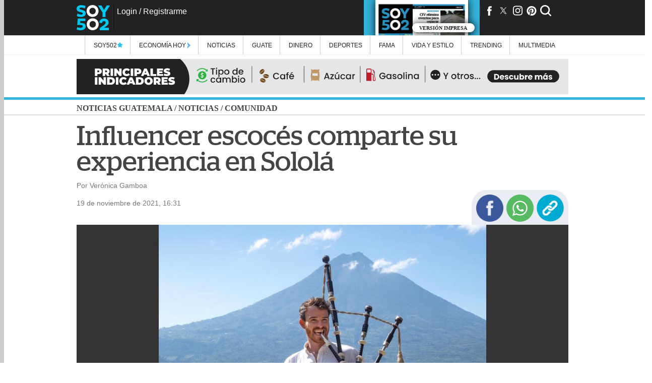

--- FILE ---
content_type: text/html; charset=UTF-8
request_url: https://www.soy502.com/common_files/php/related_links.php
body_size: 324
content:
<li><article><a class="enlace" href="https://www.soy502.com/articulo/pnc-mingob-pronuncian-tras-fallecimiento-agente-pnc-102123">PNC y Mingob se pronuncian tras fallecimiento del agente de PNC </a></article></li><li><article><a class="enlace" href="https://www.soy502.com/articulo/pnc-evita-ataque-armado-captura-tres-terroristas-barrio-8-102123">PNC evita ataque armado y captura a tres terroristas de la pandilla del Barrio 18  </a></article></li><li><article><a class="enlace" href="https://www.soy502.com/articulo/cang-pronuncia-intento-excluir-profesionales-afines-101902">CANG se pronuncia por intento de excluir profesionales de ciencias afines  </a></article></li><li><article><a class="enlace" href="https://www.soy502.com/articulo/fallece-otro-policia-habia-sido-atacado-pasado-18-enero-102123">Fallece otro agente de la PNC tras ataques terroristas </a></article></li><li><article><a class="enlace" href="https://www.soy502.com/articulo/club-campestre-san-isidro-domina-copa-seguros-universales-101993">Club Campestre San Isidro domina la Copa Seguros Universales tras la segunda ronda </a></article></li>

--- FILE ---
content_type: text/html; charset=UTF-8
request_url: https://www.soy502.com/common_files/php/most_popular.php?date=1769945067144
body_size: 604
content:

<div class="master-most">
    <div class="master-fields-popular">
        <div class="field-items">
		<div class="row"><a href="/articulo/pnc-mingob-pronuncian-tras-fallecimiento-agente-pnc-102123"></a><img src="//www.soy502.com/sites/default/files/styles/mobile_full_node/public/2026/Ene/31/agente_pnc_mingob.png" class="lazy" alt="PNC y Mingob se pronuncian tras fallecimiento agente de PNC"><p>PNC y Mingob se pronuncian tras fallecimiento del agente de PNC</p><div class="mask"></div></div><div class="row"><a href="/articulo/fallece-otro-policia-habia-sido-atacado-pasado-18-enero-102123"></a><img src="//www.soy502.com/sites/default/files/styles/mobile_full_node/public/2026/Ene/31/pnc_fallecido.png" class="lazy" alt="Fallece otro agente de la PNC tras ataques terroristas"><p>Fallece otro agente de la PNC tras ataques terroristas</p><div class="mask"></div></div><div class="row"><a href="/articulo/pnc-evita-ataque-armado-captura-tres-terroristas-barrio-8-102123"></a><img src="//www.soy502.com/sites/default/files/styles/mobile_full_node/public/2026/Ene/31/capturados.png" class="lazy" alt="PNC evita ataque armado y captura a tres terroristas del Barrio 8"><p>PNC evita ataque armado y captura a tres terroristas de la pandilla del Barrio 18 </p><div class="mask"></div></div><div class="row"><a href="/articulo/asi-hablo-pareja-eleonora-macz-tras-muerte-102084"></a><img src="//www.soy502.com/sites/default/files/styles/mobile_full_node/public/2026/Ene/31/screen_shot_2026-01-31_at_11.12.01_0.png" class="lazy" alt="Pareja de trabajadora municipal hallada muerta rompe el silencio"><p>¿Estaba amenazada? Pareja de trabajadora municipal hallada sin vida rompe el silencio</p><div class="mask"></div></div><div class="row"><a href="/articulo/hombre-fallece-dentro-vehiculo-comercial-ubicado-zona-12-102077"></a><img src="//www.soy502.com/sites/default/files/styles/mobile_full_node/public/2026/Ene/30/fallecido_comercial_zona_12_calzada_aguilar_batres_cardiopulmonar.jpg" class="lazy" alt="Hombre fallece dentro de veh&iacute;culo en comercial ubicado en zona 12"><p>Hombre fallece dentro de vehículo en comercial ubicado en zona 12</p><div class="mask"></div></div>        </div>
    </div>
</div>


--- FILE ---
content_type: text/html; charset=UTF-8
request_url: https://www.soy502.com/general/request.php
body_size: 243
content:

["articulo\/identifican-panamenas-ahogadas-durante-naufragio-lancha-101026-1","articulo\/enero-despide-luna-llena-101902","articulo\/anuncian-mas-viajes-aereos-impulsaran-turismo-guatemala-102077","articulo\/proyecto-busca-no-obstaculizar-paso-vehicular-101026","articulo\/escalonamiento-horarios-aplicara-ciudad-101026","articulo\/no-fuego-eres-tu-conap-lanza-campana-contra-incendios-102082","articulo\/puente-frutal-megaobra-integrara-al-metro-al-transito-101026","articulo\/irtra-abre-nuevas-vacantes-este-2026-101026","articulo\/cinco-departamentos-registran-mayor-numero-homicidios-101026","articulo\/primer-pilote-asi-avanzan-trabajo-aerometr-101026"]

--- FILE ---
content_type: text/html; charset=UTF-8
request_url: https://www.soy502.com/general/request.php
body_size: 554
content:

{"popular":[{"url":"\/articulo\/pnc-mingob-pronuncian-tras-fallecimiento-agente-pnc-102123","title":"PNC y Mingob se pronuncian tras fallecimiento agente de PNC","ogtitle":"PNC y Mingob se pronuncian tras fallecimiento del agente de PNC","thumbnail":"\/\/www.soy502.com\/sites\/default\/files\/styles\/mobile_full_node\/public\/2026\/Ene\/31\/agente_pnc_mingob.png","section":"Alertas","tid":"1448"},{"url":"\/articulo\/fallece-otro-policia-habia-sido-atacado-pasado-18-enero-102123","title":"Fallece otro agente de la PNC tras ataques terroristas","ogtitle":"Fallece otro agente de la PNC tras ataques terroristas","thumbnail":"\/\/www.soy502.com\/sites\/default\/files\/styles\/mobile_full_node\/public\/2026\/Ene\/31\/pnc_fallecido.png","section":"Alertas","tid":"1448"},{"url":"\/articulo\/pnc-evita-ataque-armado-captura-tres-terroristas-barrio-8-102123","title":"PNC evita ataque armado y captura a tres terroristas del Barrio 8","ogtitle":"PNC evita ataque armado y captura a tres terroristas de la pandilla del Barrio 18 ","thumbnail":"\/\/www.soy502.com\/sites\/default\/files\/styles\/mobile_full_node\/public\/2026\/Ene\/31\/capturados.png","section":"Alertas","tid":"1448"},{"url":"\/articulo\/asi-hablo-pareja-eleonora-macz-tras-muerte-102084","title":"Pareja de trabajadora municipal hallada muerta rompe el silencio","ogtitle":"\u00bfEstaba amenazada? Pareja de trabajadora municipal hallada sin vida rompe el silencio","thumbnail":"\/\/www.soy502.com\/sites\/default\/files\/styles\/mobile_full_node\/public\/2026\/Ene\/31\/screen_shot_2026-01-31_at_11.12.01_0.png","section":"Alertas","tid":"1448"},{"url":"\/articulo\/hombre-fallece-dentro-vehiculo-comercial-ubicado-zona-12-102077","title":"Hombre fallece dentro de veh\u00edculo en comercial ubicado en zona 12","ogtitle":"Hombre fallece dentro de veh\u00edculo en comercial ubicado en zona 12","thumbnail":"\/\/www.soy502.com\/sites\/default\/files\/styles\/mobile_full_node\/public\/2026\/Ene\/30\/fallecido_comercial_zona_12_calzada_aguilar_batres_cardiopulmonar.jpg","section":"Alertas","tid":"1448"}]}

--- FILE ---
content_type: text/html; charset=UTF-8
request_url: https://www.soy502.com/common_files/php/rest.php?lastImpreso
body_size: 87
content:
[{"id":"1450","file_name":"\/sites\/default\/files\/impreso\/2025\/Feb\/1740722400.pdf","created":"1740722400","month":"febrero","sMonth":"Feb","day":"28","year":"2025","thumbnail":"\/sites\/default\/files\/impreso\/2025\/Feb\/1740722400.jpg","thumbnail_mobile":"\/sites\/default\/files\/impreso\/2025\/Feb\/1740722400-mobile.jpg","supplement":"","shortUrl":"","bit_supp":"","url":"\/ver_impreso\/2025\/Feb\/1740722400"}]

--- FILE ---
content_type: text/html; charset=UTF-8
request_url: https://www.soy502.com/general/request.php?url=articulo/identifican-panamenas-ahogadas-durante-naufragio-lancha-101026-1
body_size: 3382
content:

{"articulo":[{"title":"Identifican a v\u00edctimas ahogadas durante naufragio en Solol\u00e1","ogtitle":"Identifican a v\u00edctimas ahogadas durante naufragio de lancha en Solol\u00e1","nid":"530565","por":"Con informaci\u00f3n de","date":"1769628483","dateHuman":"28 de enero de 2026, 13:28","body":"&lt;h2&gt;Las v&iacute;ctimas iban en una lancha que volc&oacute;.&lt;\/h2&gt;&lt;h3&gt;EN CONTEXTO: &lt;a href=\"https:\/\/www.soy502.com\/articulo\/vuelca-lancha-atitlan-deja-dos-persona-fallecidas-102123\" target=\"_blank\"&gt;Vuelca una lancha en Atitl&aacute;n y deja dos mujeres fallecidas&lt;\/a&gt;&lt;\/h3&gt;&lt;p&gt;El Ministerio P&uacute;blico (MP) confirm&oacute; la identidad de las &lt;strong style=\"font-size: 0.923em;\"&gt;dos mujeres que fallecieron&lt;\/strong&gt; durante el naufragio de una lancha ocurrido el pasado martes en el&lt;strong&gt; lago de Atitl&aacute;n, Solol&aacute;.&lt;\/strong&gt;&lt;\/p&gt;&lt;p&gt;Se trata de &lt;strong&gt;Noris Edith Mart&iacute;nez Barrios, de 42 a&ntilde;os&lt;\/strong&gt;, y &lt;strong&gt;Milagros del Carmen Aguilar, de 49,&lt;\/strong&gt; ambas de Panam&aacute;, quienes de acuerdo con el Instituto Nacional de Ciencias Forenses (Inacif), fallecieron a causa de asfixia por sumersi&oacute;n.&lt;\/p&gt;&lt;p&gt;La Fiscal&iacute;a de Distrito de Solol&aacute; inform&oacute; que efectu&oacute; las diligencias de procesamiento de la escena en la playa p&uacute;blica del malec&oacute;n, donde fueron localizados los cuerpos sin vida.&lt;\/p&gt;&lt;p&gt;En el lugar se efectu&oacute; el levantamiento de indicios y el procesamiento de cad&aacute;veres, acciones que son clave para el fortalecimiento de la investigaci&oacute;n.&lt;\/p&gt;&lt;h2&gt;Espera audiencia&lt;\/h2&gt;&lt;p&gt;De acuerdo con las pesquisas, las v&iacute;ctimas viajaban a bordo de una lancha que perdi&oacute; el control y se accident&oacute;, provocando el naufragio.&lt;\/p&gt;&lt;p&gt;En cuanto al detenido, Ramos Quiaca&iacute;n, de 19 a&ntilde;os, quien conduc&iacute;a la embarcaci&oacute;n, el MP inform&oacute; que fue puesto a disposici&oacute;n del juzgado de paz.&lt;\/p&gt;&lt;p&gt;&lt;figure class=\"inline-code\"&gt;&lt;a onclick=\"s02_click();\" href=\"https:\/\/whatsapp.com\/channel\/0029VaFXu5ALikgE7MspuF17\" target=\"_blank\"&gt;\r\n    &lt;img src=\"https:\/\/www.soy502.com\/sites\/default\/files\/multimedia\/2024\/Jul\/banner_soy502_1720805278_0.gif\" style=\"display: block;width: 100%;max-width: 336px;margin: 0 auto;\" width=\"100%\"&gt;\r\n&lt;\/a&gt;\r\n\r\n&lt;script&gt;\r\n    function s02_click() {\r\n        let device = detect_device();\r\n        gtag(\"event\", \"s02_click\", {\r\n            s02_content_type: \"articulo\",\r\n            s02_content_category: \"undefined\",\r\n            s02_platform: device,\r\n            s02_label: \"whatsapp channel\"\r\n        });\r\n    }\r\n\r\n    function detect_device() {\r\n        if (navigator.userAgent.match(\/Android\/i)\r\n            || navigator.userAgent.match(\/webOS\/i)\r\n            || navigator.userAgent.match(\/iPhone\/i)\r\n            || navigator.userAgent.match(\/iPad\/i)\r\n            || navigator.userAgent.match(\/iPod\/i)\r\n            || navigator.userAgent.match(\/BlackBerry\/i)\r\n            || navigator.userAgent.match(\/Windows Phone\/i)) {\r\n            return \"mobile\";\r\n        } else {\r\n            return \"desktop\";\r\n        }\r\n    }\r\n&lt;\/script&gt;&lt;\/figure&gt;&lt;\/p&gt;","summary":"","special_article":false,"bodyAMP":"&lt;h2&gt;Las v&iacute;ctimas iban en una lancha que volc&oacute;.&lt;\/h2&gt;&lt;h3&gt;EN CONTEXTO: &lt;a href=\"https:\/\/www.soy502.com\/articulo\/vuelca-lancha-atitlan-deja-dos-persona-fallecidas-102123\" target=\"_blank\"&gt;Vuelca una lancha en Atitl&aacute;n y deja dos mujeres fallecidas&lt;\/a&gt;&lt;\/h3&gt;&lt;p&gt;El Ministerio P&uacute;blico (MP) confirm&oacute; la identidad de las &lt;strong style=\"font-size: 0.923em;\"&gt;dos mujeres que fallecieron&lt;\/strong&gt; durante el naufragio de una lancha ocurrido el pasado martes en el&lt;strong&gt; lago de Atitl&aacute;n, Solol&aacute;.&lt;\/strong&gt;&lt;\/p&gt;&lt;p&gt;Se trata de &lt;strong&gt;Noris Edith Mart&iacute;nez Barrios, de 42 a&ntilde;os&lt;\/strong&gt;, y &lt;strong&gt;Milagros del Carmen Aguilar, de 49,&lt;\/strong&gt; ambas de Panam&aacute;, quienes de acuerdo con el Instituto Nacional de Ciencias Forenses (Inacif), fallecieron a causa de asfixia por sumersi&oacute;n.&lt;\/p&gt;&lt;p&gt;La Fiscal&iacute;a de Distrito de Solol&aacute; inform&oacute; que efectu&oacute; las diligencias de procesamiento de la escena en la playa p&uacute;blica del malec&oacute;n, donde fueron localizados los cuerpos sin vida.&lt;\/p&gt;&lt;p&gt;En el lugar se efectu&oacute; el levantamiento de indicios y el procesamiento de cad&aacute;veres, acciones que son clave para el fortalecimiento de la investigaci&oacute;n.&lt;\/p&gt;&lt;h2&gt;Espera audiencia&lt;\/h2&gt;&lt;p&gt;De acuerdo con las pesquisas, las v&iacute;ctimas viajaban a bordo de una lancha que perdi&oacute; el control y se accident&oacute;, provocando el naufragio.&lt;\/p&gt;&lt;p&gt;En cuanto al detenido, Ramos Quiaca&iacute;n, de 19 a&ntilde;os, quien conduc&iacute;a la embarcaci&oacute;n, el MP inform&oacute; que fue puesto a disposici&oacute;n del juzgado de paz.&lt;\/p&gt;&lt;p&gt;&lt;div class=\"inline-code\"&gt;&lt;a onclick=\"s02_click();\" href=\"https:\/\/whatsapp.com\/channel\/0029VaFXu5ALikgE7MspuF17\" target=\"_blank\"&gt;\r\n    &lt;div class=\"image-container\"&gt;&lt;amp-img alt=\"\" src=\"https:\/\/www.soy502.com\/sites\/default\/files\/multimedia\/2024\/Jul\/banner_soy502_1720805278_0.gif\" layout=\"fill\" width=\"500\" height=\"300\" class=\"contain\"&gt;&lt;noscript&gt;&lt;img src=\"https:\/\/www.soy502.com\/sites\/default\/files\/multimedia\/2024\/Jul\/banner_soy502_1720805278_0.gif\" width=\"500\" height=\"300\"\/&gt;&lt;\/noscript&gt;&lt;\/amp-img&gt;&lt;\/div&gt;\r\n&lt;\/a&gt;\r\n\r\n&lt;script&gt;\r\n    function s02_click() {\r\n        let device = detect_device();\r\n        gtag(\"event\", \"s02_click\", {\r\n            s02_content_type: \"articulo\",\r\n            s02_content_category: \"undefined\",\r\n            s02_platform: device,\r\n            s02_label: \"whatsapp channel\"\r\n        });\r\n    }\r\n\r\n    function detect_device() {\r\n        if (navigator.userAgent.match(\/Android\/i)\r\n            || navigator.userAgent.match(\/webOS\/i)\r\n            || navigator.userAgent.match(\/iPhone\/i)\r\n            || navigator.userAgent.match(\/iPad\/i)\r\n            || navigator.userAgent.match(\/iPod\/i)\r\n            || navigator.userAgent.match(\/BlackBerry\/i)\r\n            || navigator.userAgent.match(\/Windows Phone\/i)) {\r\n            return \"mobile\";\r\n        } else {\r\n            return \"desktop\";\r\n        }\r\n    }\r\n&lt;\/script&gt;&lt;\/div&gt;&lt;\/p&gt;","scriptsAMP":[],"keywords":"Lancha, naufragio, ahogadas","topic":null,"url_topic":null,"description":"Las v&iacute;ctimas iban en una lancha que volc&oacute;.EN CONTEXTO: Vuelca una lancha en Atitl&aacute;n y deja dos mujeres fallecidasEl Ministerio P&uacute;blico (MP) confirm&oacute; la identidad de las dos mujeres que fallecieron durante el naufragio de una lancha ocurrido el pasado","tax":"Alertas","theme":null,"tid":"1448","section_name":"Alertas","section_alias":"seccion\/noticias\/alertas","section_parent_name":"Noticias","section_parent_alias":"seccion\/noticias","url":"articulo\/identifican-panamenas-ahogadas-durante-naufragio-lancha-101026-1","author":"Dirlyn Gonz\u00e1lez\/colaboradora ","patrocinador":null,"file":"\/\/www.soy502.com\/sites\/default\/files\/styles\/mobile_full_node\/public\/2026\/Ene\/28\/74c03fa5d86d2e790c7addff19065747_0.jpg","fileDesktop":"\/\/www.soy502.com\/sites\/default\/files\/styles\/full_node\/public\/2026\/Ene\/28\/74c03fa5d86d2e790c7addff19065747_0.jpg","titleE":"La dos v\u00edctimas murieron tras el naufragio. (Nuestro Diario)","type":"photo","thumbnail":"\/\/www.soy502.com\/sites\/default\/files\/styles\/thumbnail\/public\/2026\/Ene\/28\/74c03fa5d86d2e790c7addff19065747_0.jpg","rel":[],"ads":{"top_box_movil":"&lt;script&gt;\r\n window.googletag = window.googletag || {cmd: []};\r\n googletag.cmd.push(\r\n   function() {\r\n     googletag.defineSlot('\/82890815\/Mobile_Box_Top_Noticias_Alertas', [[336, 280], [250, 250], [300, 100], [300, 600], [300, 250], [200, 200], [320, 480], [336, 480]], 'div-gpt-ad-1603831616262-0').addService(googletag.pubads());\r\n     \/\/googletag.pubads().enableSingleRequest();\r\n     googletag.enableServices();\r\n   },\r\n   function() {\r\n     googletag.pubads().addEventListener('slotRenderEnded', function(event) {\r\n       var slot = event.slot;\r\n       if (!event.isEmpty &amp;&amp; event.size &amp;&amp; (slot.getAdUnitPath().includes(\"Mobile_Box_Top_\") || slot.getAdUnitPath().includes(\"Mobile_Box_Middle_\"))) {\r\n         document.getElementById(slot.getSlotElementId()).parentNode.style.maxWidth = event.size[0] ? event.size[0] + \"px\" : \"336px\";\r\n        if(document.getElementById(slot.getSlotElementId()).parentNode.className == \"row-ads\"){\r\n          document.getElementById(slot.getSlotElementId()).parentNode.parentNode.style.maxWidth = event.size[0] ? event.size[0] + \"px\" : \"336px\";\r\n        }\r\n         document.getElementById(slot.getSlotElementId()).style.maxWidth = event.size[0] ? event.size[0] + \"px\" : \"336px\";         \r\n       }\r\n          if (!event.isEmpty &amp;&amp; event.size &amp;&amp; slot.getAdUnitPath().includes(\"Mobile_Box_Top_\")) {\r\n              var container_0_txt = document.createElement('div');\r\n              container_0_txt.className = 'ads-txt';\r\n              container_0_txt.append('Publicidad');\r\n              var slot_d = document.getElementById(slot.getSlotElementId());\r\n              slot_d.parentNode.insertBefore(container_0_txt, slot_d);\r\n          }\r\n\tif(!event.isEmpty &amp;&amp; event.size &amp;&amp; (slot.getAdUnitPath().includes(\"Mobile_Leaderbord_\"))){\r\n            if(!slot.getSlotElementId().includes(\"-auto-gen\")){\r\n            document.getElementById(slot.getSlotElementId()).style.height = event.size[1] ? event.size[1] + \"px\" : \"50px\";\r\n          } \r\n            document.getElementById(slot.getSlotElementId()).parentNode.style.height = event.size[1] ? event.size[1] + \"px\" : \"50px\";  \r\n         }\r\n         if (!event.isEmpty &amp;&amp; (slot.getAdUnitPath().includes(\"Mobile_Leaderbord_\"))) {\r\n            document.getElementById(slot.getSlotElementId()).parentNode.style.padding = \"6px 0\";\r\n         }\r\n         if(!event.isEmpty &amp;&amp; event.size &amp;&amp; (slot.getAdUnitPath().includes(\"Mobile_Interstitial_\"))){\r\n            document.getElementById(slot.getSlotElementId()).style.maxWidth = event.size[0] ? event.size[0] + \"px\" : \"320px\";\r\n            document.getElementById(slot.getSlotElementId()).parentNode.style.margin = \"0 auto\";\r\n            document.getElementById(slot.getSlotElementId()).parentNode.style.maxWidth = event.size[0] ? event.size[0] + \"px\" : \"320px\";  \r\n            window.parent.document.getElementById(\"close-ad\").style.display = \"block\"; \r\n         }\r\n     });\r\n   }\r\n  );\r\n&lt;\/script&gt;\r\n\r\n\r\n&lt;!-- \/82890815\/Mobile_Box_Top_Noticias_Alertas --&gt;\r\n&lt;div id='div-gpt-ad-1603831616262-0' style=\"max-width:336px; min-height: 280px;\"&gt;\r\n &lt;script&gt;\r\n   googletag.cmd.push(function() { googletag.display('div-gpt-ad-1603831616262-0'); });\r\n &lt;\/script&gt;\r\n&lt;\/div&gt;","mobile_ad":"&lt;script&gt;\r\nwindow.googletag = window.googletag || {cmd: []};\r\ngoogletag.cmd.push(function() {\r\ngoogletag.defineSlot('\/82890815\/Mobile_Interstitial_Noticias_Alertas', [[320, 50], [320, 100], [300, 100]], 'div-gpt-ad-1591140251467-0').addService(googletag.pubads());\r\n\/\/googletag.pubads().enableSingleRequest();\r\ngoogletag.enableServices();\r\n});\r\n&lt;\/script&gt;\r\n\r\n&lt;!-- \/82890815\/Mobile_Interstitial_Noticias_Alertas --&gt;\r\n&lt;div id='div-gpt-ad-1591140251467-0'&gt;\r\n&lt;script&gt;\r\ngoogletag.cmd.push(function() { googletag.display('div-gpt-ad-1591140251467-0'); });\r\n&lt;\/script&gt;\r\n&lt;\/div&gt;","mobile_uno_por_uno":"&lt;script&gt;\r\nwindow.googletag = window.googletag || {cmd: []};\r\ngoogletag.cmd.push(function() {\r\ngoogletag.defineSlot('\/82890815\/Mobile_Pixel_Noticias_Alertas', [1, 1], 'div-gpt-ad-1591140303777-0').addService(googletag.pubads());\r\n\/\/googletag.pubads().enableSingleRequest();\r\ngoogletag.enableServices();\r\n});\r\n&lt;\/script&gt;\r\n\r\n&lt;!-- \/82890815\/Mobile_Pixel_Noticias_Alertas --&gt;\r\n&lt;div id='div-gpt-ad-1591140303777-0' style='width: 1px; height: 1px;'&gt;\r\n&lt;script&gt;\r\ngoogletag.cmd.push(function() { googletag.display('div-gpt-ad-1591140303777-0'); });\r\n&lt;\/script&gt;\r\n&lt;\/div&gt;","section_box_main":"&lt;script&gt;\r\nwindow.googletag = window.googletag || {cmd: []};\r\ngoogletag.cmd.push(function() {\r\ngoogletag.defineSlot('\/82890815\/Desktop_Box_Top_Noticias_Alertas', [[300, 250], [336, 280]], 'div-gpt-ad-1590511326657-0').addService(googletag.pubads());\r\n\/\/googletag.pubads().enableSingleRequest();\r\ngoogletag.enableServices();\r\n},\r\nfunction() {\r\n   googletag.pubads().addEventListener('slotRenderEnded', function(event) {\r\n     var slot = event.slot;\r\n     if (!event.isEmpty &amp;&amp; event.size &amp;&amp; (slot.getAdUnitPath().includes(\"Desktop_Box_Top_\") || slot.getAdUnitPath().includes(\"Desktop_Box_Middle_\") || slot.getAdUnitPath().includes(\"Desktop_Halfpage_\"))) {\r\n        document.getElementById(slot.getSlotElementId()).style.maxWidth = event.size[0] ? event.size[0] + \"px\" : \"336px\";    \r\n        if (event.size[0] == 300 &amp;&amp; (slot.getAdUnitPath().includes(\"Desktop_Box_Top_\") || slot.getAdUnitPath().includes(\"Desktop_Box_Middle_\"))) {\r\n          document.getElementById(slot.getSlotElementId()).style.margin = \"15px auto\";\r\n        }\r\n     }\r\n     if (!event.isEmpty &amp;&amp; event.size &amp;&amp; (slot.getAdUnitPath().includes(\"Desktop_Leaderboard_\") || slot.getAdUnitPath().includes(\"Desktop_Interstitial_\"))) {\r\n          document.getElementById(slot.getSlotElementId()).style.maxWidth = event.size[0] ? event.size[0] + \"px\" : \"940px\";\r\n          if(!slot.getSlotElementId().includes(\"-auto-gen\")){\r\n                document.getElementById(slot.getSlotElementId()).style.height = event.size[1] ? event.size[1] + \"px\" : \"70px\";\r\n          } \r\n          document.getElementById(slot.getSlotElementId()).parentNode.style.maxWidth = event.size[0] ? event.size[0] + \"px\" : \"940px\";\r\n          document.getElementById(slot.getSlotElementId()).parentNode.style.height = event.size[1] ? event.size[1] + \"px\" : \"70px\";                \r\n      }\r\n      if (!event.isEmpty &amp;&amp; event.size &amp;&amp; slot.getAdUnitPath().includes(\"Desktop_Interstitial_\")) {            \r\n                window.parent.document.getElementById(\"close-ad\").style.display = \"block\";  \r\n      }\r\n      if (!event.isEmpty &amp;&amp; (slot.getAdUnitPath().includes(\"Desktop_Leaderboard_\"))) {\r\n          document.getElementById(slot.getSlotElementId()).parentNode.style.margin = \"6px auto\";\r\n      }\r\n   });\r\n }\r\n);\r\n&lt;\/script&gt;\r\n\r\n&lt;!-- \/82890815\/Desktop_Box_Top_Noticias_Alertas --&gt;\r\n&lt;div id='div-gpt-ad-1590511326657-0' style='max-width:336px;min-height: 280px;'&gt;\r\n&lt;script&gt;\r\ngoogletag.cmd.push(function() { googletag.display('div-gpt-ad-1590511326657-0'); });\r\n&lt;\/script&gt;\r\n&lt;\/div&gt;","leaderbord_bottom":"&lt;script&gt;\r\nwindow.googletag = window.googletag || {cmd: []};\r\ngoogletag.cmd.push(function() {\r\ngoogletag.defineSlot('\/82890815\/Desktop_Interstitial_Noticias_Alertas', [[940, 70], [970, 90], [728, 90]], 'div-gpt-ad-1590511613064-0').addService(googletag.pubads());\r\n\/\/googletag.pubads().enableSingleRequest();\r\ngoogletag.enableServices();\r\n});\r\n&lt;\/script&gt;\r\n\r\n&lt;!-- \/82890815\/Desktop_Interstitial_Noticias_Alertas --&gt;\r\n&lt;div id='div-gpt-ad-1590511613064-0' style='max-width:940px;'&gt;\r\n&lt;script&gt;\r\ngoogletag.cmd.push(function() { googletag.display('div-gpt-ad-1590511613064-0'); });\r\n&lt;\/script&gt;\r\n&lt;\/div&gt;","side_right":"&lt;script&gt;\r\nwindow.googletag = window.googletag || {cmd: []};\r\ngoogletag.cmd.push(function() {\r\ngoogletag.defineSlot('\/82890815\/Desktop_Side_Right_Noticias_Alertas', [160, 600], 'div-gpt-ad-1590512020596-0').addService(googletag.pubads());\r\n\/\/googletag.pubads().enableSingleRequest();\r\ngoogletag.enableServices();\r\n});\r\n&lt;\/script&gt;\r\n\r\n&lt;!-- \/82890815\/Desktop_Side_Right_Noticias_Alertas --&gt;\r\n&lt;div id='div-gpt-ad-1590512020596-0' style='width: 160px; height: 600px;'&gt;\r\n&lt;script&gt;\r\ngoogletag.cmd.push(function() { googletag.display('div-gpt-ad-1590512020596-0'); });\r\n&lt;\/script&gt;\r\n&lt;\/div&gt;","side_left":"&lt;script&gt;\r\nwindow.googletag = window.googletag || {cmd: []};\r\ngoogletag.cmd.push(function() {\r\ngoogletag.defineSlot('\/82890815\/Desktop_Side_Left_Noticias_Alertas', [160, 600], 'div-gpt-ad-1590512123878-0').addService(googletag.pubads());\r\n\/\/googletag.pubads().enableSingleRequest();\r\ngoogletag.enableServices();\r\n});\r\n&lt;\/script&gt;\r\n\r\n&lt;!-- \/82890815\/Desktop_Side_Left_Noticias_Alertas --&gt;\r\n&lt;div id='div-gpt-ad-1590512123878-0' style='width: 160px; height: 600px;'&gt;\r\n&lt;script&gt;\r\ngoogletag.cmd.push(function() { googletag.display('div-gpt-ad-1590512123878-0'); });\r\n&lt;\/script&gt;\r\n&lt;\/div&gt;","articulo_box_sidebar":"&lt;script&gt;\r\nwindow.googletag = window.googletag || {cmd: []};\r\ngoogletag.cmd.push(function() {\r\ngoogletag.defineSlot('\/82890815\/Desktop_Halfpage_Noticias_Alertas', [[300, 600], [336, 600]], 'div-gpt-ad-1590512249409-0').addService(googletag.pubads());\r\n\/\/googletag.pubads().enableSingleRequest();\r\ngoogletag.enableServices();\r\n});\r\n&lt;\/script&gt;\r\n\r\n&lt;!-- \/82890815\/Desktop_Halfpage_Noticias_Alertas --&gt;\r\n&lt;div id='div-gpt-ad-1590512249409-0' style='max-width:336px; height: 600px;'&gt;\r\n&lt;script&gt;\r\ngoogletag.cmd.push(function() { googletag.display('div-gpt-ad-1590512249409-0'); });\r\n&lt;\/script&gt;\r\n&lt;\/div&gt;","uno_por_uno":"&lt;script&gt;\r\nwindow.googletag = window.googletag || {cmd: []};\r\ngoogletag.cmd.push(function() {\r\ngoogletag.defineSlot('\/82890815\/Desktop_Pixel_Noticias_Alertas', [1, 1], 'div-gpt-ad-1590512697468-0').addService(googletag.pubads());\r\n\/\/googletag.pubads().enableSingleRequest();\r\ngoogletag.enableServices();\r\n});\r\n&lt;\/script&gt;\r\n\r\n&lt;!-- \/82890815\/Desktop_Pixel_Noticias_Alertas --&gt;\r\n&lt;div id='div-gpt-ad-1590512697468-0' style='width: 1px; height: 1px;'&gt;\r\n&lt;script&gt;\r\ngoogletag.cmd.push(function() { googletag.display('div-gpt-ad-1590512697468-0'); });\r\n&lt;\/script&gt;\r\n&lt;\/div&gt;"},"adsTitles":{"top_box_movil":"Mobile_Box_Top_Noticias_Alertas","mobile_ad":"Mobile_Interstitial_Noticias_Alertas","mobile_uno_por_uno":"Mobile_Pixel_Noticias_Alertas","section_box_main":"Desktop_Box_Top_Noticias_Alertas","leaderbord_bottom":"Desktop_Interstitial_Noticias_Alertas","side_right":"Desktop_Side_Right_Noticias_Alertas","side_left":"Desktop_Side_Left_Noticias_Alertas","articulo_box_sidebar":"Desktop_Halfpage_Noticias_Alertas","uno_por_uno":"Desktop_Pixel_Noticias_Alertas"},"isContent":false}]}

--- FILE ---
content_type: text/html; charset=UTF-8
request_url: https://www.soy502.com/general/request.php?url=articulo/enero-despide-luna-llena-101902
body_size: 3723
content:

{"articulo":[{"title":" Enero se despide con luna llena ","ogtitle":"\u00bfYa viste el cielo? Enero se despide con luna llena ","nid":"531008","por":"Por","date":"1769910245","dateHuman":"31 de enero de 2026, 19:44","body":"&lt;h2&gt;El &uacute;ltimo d&iacute;a de enero de 2026 dej&oacute; a los guatemaltecos con una imagen de la luna llena impresionante.&lt;\/h2&gt;&lt;h3&gt;OTRAS NOTICIAS:&amp;nbsp;&lt;a href=\"https:\/\/www.soy502.com\/articulo\/denuncian-contaminacion-derrame-petroleo-alta-verapaz-101902-0\" target=\"_blank\"&gt;Denuncian contaminaci&oacute;n por derrame de petr&oacute;leo en Alta Verapaz&lt;\/a&gt;&lt;\/h3&gt;&lt;p&gt;El lente de Soy502 captur&oacute; im&aacute;genes de la luna llena que sorprendi&oacute; a los guatemaltecos este 31 de enero.&lt;\/p&gt;&lt;p&gt;Conocido como el fen&oacute;meno de la super luna, alrededor de estas fechas, el sat&eacute;lite est&aacute; m&aacute;s cerca de la Tierra. De acuerdo con la Asociaci&oacute;n de Astronom&iacute;a Aficionada &lt;a href=\"https:\/\/www.facebook.com\/cadejosni\/posts\/-este-31-de-enero-y-1-de-febrero-no-dejes-de-mirar-al-cielo-la-noche-del-31-de-e\/1330491919095906\/\" target=\"_blank\"&gt;Los Cadejos.&lt;\/a&gt;&lt;\/p&gt;&lt;p&gt;&lt;span style=\"font-size: 0.923em;\"&gt;&lt;div class=\"inline-img\"&gt;&lt;img  src=\"\/\/www.soy502.com\/sites\/default\/files\/styles\/escalar_image_inline\/public\/2026\/Ene\/31\/enero_luna_llena_guatemala1.jpeg\" alt=\"Una imagen de la super luna de este 31 de enero durante el atardecer en la Ciudad de Guatemala. (Foto: Freddy Hern&amp;aacute;ndez\/Soy502)\"&gt;&lt;div class=\"img-desc\"&gt;Una imagen de la super luna de este 31 de enero durante el atardecer en la Ciudad de Guatemala. (Foto: Freddy Hern&aacute;ndez\/Soy502)&lt;\/div&gt;&lt;\/div&gt;&lt;\/span&gt;&lt;\/p&gt;&lt;p&gt;\"La noche del 31 de enero de 2026, La Luna ser&aacute; el punto m&aacute;s luminoso y se acercar&aacute; visualmente a J&uacute;piter, que brillar&aacute; con su tono dorado junto a tres estrellas (C&aacute;stor, P&oacute;lux y Procyon), formando un tri&aacute;ngulo brillante que resaltar&aacute; en el firmamento\".&lt;\/p&gt;&lt;p&gt;Tambi&eacute;n se indic&oacute; que el fen&oacute;meno en menci&oacute;n, conocido&amp;nbsp;como conjunci&oacute;n aparente, \"no implica cercan&iacute;a f&iacute;sica, pero s&iacute; una coreograf&iacute;a visual imposible de ignorar, que conecta cuerpos celestes en una misma l&iacute;nea\".&lt;\/p&gt;&lt;p&gt;La segunda luna llena del a&ntilde;o, mejor conocida como Luna de Nieve, ser&aacute; este 1 de febrero.&lt;\/p&gt;&lt;p&gt;&lt;figure class=\"inline-code\"&gt;&lt;a onclick=\"s02_click();\" href=\"https:\/\/whatsapp.com\/channel\/0029VaFXu5ALikgE7MspuF17\" target=\"_blank\"&gt;\r\n    &lt;img src=\"https:\/\/www.soy502.com\/sites\/default\/files\/multimedia\/2024\/Jul\/banner_soy502_1720805278_0.gif\" style=\"display: block;width: 100%;max-width: 336px;margin: 0 auto;\" width=\"100%\"&gt;\r\n&lt;\/a&gt;\r\n\r\n&lt;script&gt;\r\n    function s02_click() {\r\n        let device = detect_device();\r\n        gtag(\"event\", \"s02_click\", {\r\n            s02_content_type: \"articulo\",\r\n            s02_content_category: \"undefined\",\r\n            s02_platform: device,\r\n            s02_label: \"whatsapp channel\"\r\n        });\r\n    }\r\n\r\n    function detect_device() {\r\n        if (navigator.userAgent.match(\/Android\/i)\r\n            || navigator.userAgent.match(\/webOS\/i)\r\n            || navigator.userAgent.match(\/iPhone\/i)\r\n            || navigator.userAgent.match(\/iPad\/i)\r\n            || navigator.userAgent.match(\/iPod\/i)\r\n            || navigator.userAgent.match(\/BlackBerry\/i)\r\n            || navigator.userAgent.match(\/Windows Phone\/i)) {\r\n            return \"mobile\";\r\n        } else {\r\n            return \"desktop\";\r\n        }\r\n    }\r\n&lt;\/script&gt;&lt;\/figure&gt;&lt;br \/&gt;&lt;br \/&gt;&lt;\/p&gt;","summary":"","special_article":false,"bodyAMP":"&lt;h2&gt;El &uacute;ltimo d&iacute;a de enero de 2026 dej&oacute; a los guatemaltecos con una imagen de la luna llena impresionante.&lt;\/h2&gt;&lt;h3&gt;OTRAS NOTICIAS:&amp;nbsp;&lt;a href=\"https:\/\/www.soy502.com\/articulo\/denuncian-contaminacion-derrame-petroleo-alta-verapaz-101902-0\" target=\"_blank\"&gt;Denuncian contaminaci&oacute;n por derrame de petr&oacute;leo en Alta Verapaz&lt;\/a&gt;&lt;\/h3&gt;&lt;p&gt;El lente de Soy502 captur&oacute; im&aacute;genes de la luna llena que sorprendi&oacute; a los guatemaltecos este 31 de enero.&lt;\/p&gt;&lt;p&gt;Conocido como el fen&oacute;meno de la super luna, alrededor de estas fechas, el sat&eacute;lite est&aacute; m&aacute;s cerca de la Tierra. De acuerdo con la Asociaci&oacute;n de Astronom&iacute;a Aficionada &lt;a href=\"https:\/\/www.facebook.com\/cadejosni\/posts\/-este-31-de-enero-y-1-de-febrero-no-dejes-de-mirar-al-cielo-la-noche-del-31-de-e\/1330491919095906\/\" target=\"_blank\"&gt;Los Cadejos.&lt;\/a&gt;&lt;\/p&gt;&lt;p&gt;&lt;span style=\"font-size: 0.923em;\"&gt;&lt;div class=\"image-container\"&gt;&lt;amp-img alt=\"Una imagen de la super luna de este 31 de enero durante el atardecer en la Ciudad de Guatemala. (Foto: Freddy Hern&amp;aacute;ndez\/Soy502)\" src=\"\/\/www.soy502.com\/sites\/default\/files\/styles\/escalar_image_inline\/public\/2026\/Ene\/31\/enero_luna_llena_guatemala1.jpeg\" layout=\"fill\" width=\"500\" height=\"300\" class=\"contain\"&gt;&lt;noscript&gt;&lt;img src=\"\/\/www.soy502.com\/sites\/default\/files\/styles\/escalar_image_inline\/public\/2026\/Ene\/31\/enero_luna_llena_guatemala1.jpeg\" width=\"500\" height=\"300\"\/&gt;&lt;\/noscript&gt;&lt;\/amp-img&gt;&lt;\/div&gt;&lt;p class=\"caption\"&gt;Una imagen de la super luna de este 31 de enero durante el atardecer en la Ciudad de Guatemala. (Foto: Freddy Hern&amp;aacute;ndez\/Soy502)&lt;\/p&gt;&lt;\/span&gt;&lt;\/p&gt;&lt;p&gt;\"La noche del 31 de enero de 2026, La Luna ser&aacute; el punto m&aacute;s luminoso y se acercar&aacute; visualmente a J&uacute;piter, que brillar&aacute; con su tono dorado junto a tres estrellas (C&aacute;stor, P&oacute;lux y Procyon), formando un tri&aacute;ngulo brillante que resaltar&aacute; en el firmamento\".&lt;\/p&gt;&lt;p&gt;Tambi&eacute;n se indic&oacute; que el fen&oacute;meno en menci&oacute;n, conocido&amp;nbsp;como conjunci&oacute;n aparente, \"no implica cercan&iacute;a f&iacute;sica, pero s&iacute; una coreograf&iacute;a visual imposible de ignorar, que conecta cuerpos celestes en una misma l&iacute;nea\".&lt;\/p&gt;&lt;p&gt;La segunda luna llena del a&ntilde;o, mejor conocida como Luna de Nieve, ser&aacute; este 1 de febrero.&lt;\/p&gt;&lt;p&gt;&lt;div class=\"inline-code\"&gt;&lt;a onclick=\"s02_click();\" href=\"https:\/\/whatsapp.com\/channel\/0029VaFXu5ALikgE7MspuF17\" target=\"_blank\"&gt;\r\n    &lt;div class=\"image-container\"&gt;&lt;amp-img alt=\"\" src=\"https:\/\/www.soy502.com\/sites\/default\/files\/multimedia\/2024\/Jul\/banner_soy502_1720805278_0.gif\" layout=\"fill\" width=\"500\" height=\"300\" class=\"contain\"&gt;&lt;noscript&gt;&lt;img src=\"https:\/\/www.soy502.com\/sites\/default\/files\/multimedia\/2024\/Jul\/banner_soy502_1720805278_0.gif\" width=\"500\" height=\"300\"\/&gt;&lt;\/noscript&gt;&lt;\/amp-img&gt;&lt;\/div&gt;\r\n&lt;\/a&gt;\r\n\r\n&lt;script&gt;\r\n    function s02_click() {\r\n        let device = detect_device();\r\n        gtag(\"event\", \"s02_click\", {\r\n            s02_content_type: \"articulo\",\r\n            s02_content_category: \"undefined\",\r\n            s02_platform: device,\r\n            s02_label: \"whatsapp channel\"\r\n        });\r\n    }\r\n\r\n    function detect_device() {\r\n        if (navigator.userAgent.match(\/Android\/i)\r\n            || navigator.userAgent.match(\/webOS\/i)\r\n            || navigator.userAgent.match(\/iPhone\/i)\r\n            || navigator.userAgent.match(\/iPad\/i)\r\n            || navigator.userAgent.match(\/iPod\/i)\r\n            || navigator.userAgent.match(\/BlackBerry\/i)\r\n            || navigator.userAgent.match(\/Windows Phone\/i)) {\r\n            return \"mobile\";\r\n        } else {\r\n            return \"desktop\";\r\n        }\r\n    }\r\n&lt;\/script&gt;&lt;\/div&gt;&lt;br \/&gt;&lt;br \/&gt;&lt;\/p&gt;","scriptsAMP":[],"keywords":"Enero, luna llena, Guatemala","topic":null,"url_topic":null,"description":"El &uacute;ltimo d&iacute;a de enero de 2026 dej&oacute; a los guatemaltecos con una imagen de la luna llena impresionante.OTRAS NOTICIAS:&amp;nbsp;Denuncian contaminaci&oacute;n por derrame de petr&oacute;leo en Alta VerapazEl lente de Soy502 captur&oacute; im&aacute;genes de la luna llena que sorprendi&oacute; a","tax":"Comunidad","theme":null,"tid":"105","section_name":"Comunidad","section_alias":"seccion\/noticias\/comunidad","section_parent_name":"Noticias","section_parent_alias":"seccion\/noticias","url":"articulo\/enero-despide-luna-llena-101902","author":"Jessica Osorio","patrocinador":null,"type":"gallery","count":7,"thumbnail":{"full_picture":"\/\/www.soy502.com\/sites\/default\/files\/styles\/mobile_full_node\/public\/2026\/Ene\/31\/whatsapp_image_2026-01-31_at_6.42.19_pm_2.jpeg","full_picture_desktop":"\/\/www.soy502.com\/sites\/default\/files\/styles\/full_node\/public\/2026\/Ene\/31\/whatsapp_image_2026-01-31_at_6.42.19_pm_2.jpeg","newsletter":"\/\/www.soy502.com\/sites\/default\/files\/styles\/newsletter\/public\/2026\/Ene\/31\/whatsapp_image_2026-01-31_at_6.42.19_pm_2.jpeg","thumbnail":"\/\/www.soy502.com\/sites\/default\/files\/styles\/thumbnail\/public\/2026\/Ene\/31\/whatsapp_image_2026-01-31_at_6.42.19_pm_2.jpeg","type":"gallery","titleE":"Im\u00e1genes de la luna llena de este 31 de enero de 2026","created":"Publicado hace 9 horas."},"id":"531007","file":[{"file":"\/\/www.soy502.com\/sites\/default\/files\/styles\/mobile_full_node\/public\/2026\/Ene\/31\/whatsapp_image_2026-01-31_at_6.42.19_pm_2.jpeg","fileDesktop":"\/\/www.soy502.com\/sites\/default\/files\/styles\/full_node\/public\/2026\/Ene\/31\/whatsapp_image_2026-01-31_at_6.42.19_pm_2.jpeg","title":""},{"file":"\/\/www.soy502.com\/sites\/default\/files\/styles\/mobile_full_node\/public\/2026\/Ene\/31\/whatsapp_image_2026-01-31_at_6.42.19_pm_3.jpeg","fileDesktop":"\/\/www.soy502.com\/sites\/default\/files\/styles\/full_node\/public\/2026\/Ene\/31\/whatsapp_image_2026-01-31_at_6.42.19_pm_3.jpeg","title":""},{"file":"\/\/www.soy502.com\/sites\/default\/files\/styles\/mobile_full_node\/public\/2026\/Ene\/31\/whatsapp_image_2026-01-31_at_6.42.20_pm_2.jpeg","fileDesktop":"\/\/www.soy502.com\/sites\/default\/files\/styles\/full_node\/public\/2026\/Ene\/31\/whatsapp_image_2026-01-31_at_6.42.20_pm_2.jpeg","title":""},{"file":"\/\/www.soy502.com\/sites\/default\/files\/styles\/mobile_full_node\/public\/2026\/Ene\/31\/whatsapp_image_2026-01-31_at_6.42.20_pm_1.jpeg","fileDesktop":"\/\/www.soy502.com\/sites\/default\/files\/styles\/full_node\/public\/2026\/Ene\/31\/whatsapp_image_2026-01-31_at_6.42.20_pm_1.jpeg","title":""},{"file":"\/\/www.soy502.com\/sites\/default\/files\/styles\/mobile_full_node\/public\/2026\/Ene\/31\/whatsapp_image_2026-01-31_at_6.42.19_pm_6.jpeg","fileDesktop":"\/\/www.soy502.com\/sites\/default\/files\/styles\/full_node\/public\/2026\/Ene\/31\/whatsapp_image_2026-01-31_at_6.42.19_pm_6.jpeg","title":""},{"file":"\/\/www.soy502.com\/sites\/default\/files\/styles\/mobile_full_node\/public\/2026\/Ene\/31\/whatsapp_image_2026-01-31_at_6.42.19_pm_5.jpeg","fileDesktop":"\/\/www.soy502.com\/sites\/default\/files\/styles\/full_node\/public\/2026\/Ene\/31\/whatsapp_image_2026-01-31_at_6.42.19_pm_5.jpeg","title":""},{"file":"\/\/www.soy502.com\/sites\/default\/files\/styles\/mobile_full_node\/public\/2026\/Ene\/31\/whatsapp_image_2026-01-31_at_6.42.19_pm_4.jpeg","fileDesktop":"\/\/www.soy502.com\/sites\/default\/files\/styles\/full_node\/public\/2026\/Ene\/31\/whatsapp_image_2026-01-31_at_6.42.19_pm_4.jpeg","title":""}],"rel":[],"ads":{"section_box_main":" &lt;script&gt;\r\nwindow.googletag = window.googletag || {cmd: []};\r\n  googletag.cmd.push(function() {\r\n    googletag.defineSlot('\/82890815\/Desktop_Box_Top_Noticias_Comunidad', [[300, 250], [336, 280]], 'div-gpt-ad-1548285608432-0').addService(googletag.pubads());\r\n   \/\/ googletag.pubads().enableSingleRequest();\r\n    googletag.enableServices();\r\n  },\r\nfunction() {\r\n   googletag.pubads().addEventListener('slotRenderEnded', function(event) {\r\n     var slot = event.slot;\r\n     if (!event.isEmpty &amp;&amp; event.size &amp;&amp; (slot.getAdUnitPath().includes(\"Desktop_Box_Top_\") || slot.getAdUnitPath().includes(\"Desktop_Box_Middle_\") || slot.getAdUnitPath().includes(\"Desktop_Halfpage_\"))) {\r\n        document.getElementById(slot.getSlotElementId()).style.maxWidth = event.size[0] ? event.size[0] + \"px\" : \"336px\";    \r\n        if (event.size[0] == 300 &amp;&amp; (slot.getAdUnitPath().includes(\"Desktop_Box_Top_\") || slot.getAdUnitPath().includes(\"Desktop_Box_Middle_\"))) {\r\n          document.getElementById(slot.getSlotElementId()).style.margin = \"15px auto\";\r\n        }\r\n     }\r\n    if (!event.isEmpty &amp;&amp; event.size &amp;&amp; (slot.getAdUnitPath().includes(\"Desktop_Leaderboard_\") || slot.getAdUnitPath().includes(\"Desktop_Interstitial_\"))) {\r\n          document.getElementById(slot.getSlotElementId()).style.maxWidth = event.size[0] ? event.size[0] + \"px\" : \"940px\";\r\n          if(!slot.getSlotElementId().includes(\"-auto-gen\")){\r\n                document.getElementById(slot.getSlotElementId()).style.height = event.size[1] ? event.size[1] + \"px\" : \"70px\";\r\n          } \r\n          document.getElementById(slot.getSlotElementId()).parentNode.style.maxWidth = event.size[0] ? event.size[0] + \"px\" : \"940px\";\r\n          document.getElementById(slot.getSlotElementId()).parentNode.style.height = event.size[1] ? event.size[1] + \"px\" : \"70px\";                \r\n      }\r\n      if (!event.isEmpty &amp;&amp; event.size &amp;&amp; slot.getAdUnitPath().includes(\"Desktop_Interstitial_\")) {            \r\n                window.parent.document.getElementById(\"close-ad\").style.display = \"block\";  \r\n      }\r\n      if (!event.isEmpty &amp;&amp; (slot.getAdUnitPath().includes(\"Desktop_Leaderboard_\"))) {\r\n          document.getElementById(slot.getSlotElementId()).parentNode.style.margin = \"6px auto\";\r\n      }\r\n   });\r\n }\r\n);\r\n&lt;\/script&gt;\r\n\r\n&lt;!-- \/82890815\/Desktop_Box_Top_Noticias_Comunidad --&gt;\r\n&lt;div id='div-gpt-ad-1548285608432-0' style='max-width:336px;min-height: 280px;'&gt;\r\n&lt;script&gt;\r\ngoogletag.cmd.push(function() { googletag.display('div-gpt-ad-1548285608432-0'); });\r\n&lt;\/script&gt;\r\n&lt;\/div&gt;","leaderbord_bottom":" &lt;script&gt;\r\nwindow.googletag = window.googletag || {cmd: []};\r\n  googletag.cmd.push(function() {\r\n    googletag.defineSlot('\/82890815\/Desktop_Interstitial_Noticias_Comunidad', [[940, 70], [970, 90], [728, 90]], 'div-gpt-ad-1548285844938-0').addService(googletag.pubads());\r\n  \/\/  googletag.pubads().enableSingleRequest();\r\n    googletag.enableServices();\r\n  });\r\n&lt;\/script&gt;\r\n\r\n&lt;!-- \/82890815\/Desktop_Interstitial_Noticias_Comunidad --&gt;\r\n&lt;div id='div-gpt-ad-1548285844938-0' style='max-width:940px;'&gt;\r\n&lt;script&gt;\r\ngoogletag.cmd.push(function() { googletag.display('div-gpt-ad-1548285844938-0'); });\r\n&lt;\/script&gt;\r\n&lt;\/div&gt;","side_right":" &lt;script&gt;\r\nwindow.googletag = window.googletag || {cmd: []};\r\n  googletag.cmd.push(function() {\r\n    googletag.defineSlot('\/82890815\/Desktop_Side_Right_Noticias_Comunidad', [160, 600], 'div-gpt-ad-1548285943718-0').addService(googletag.pubads());\r\n   \/\/googletag.pubads().enableSingleRequest();\r\n    googletag.enableServices();\r\n  });\r\n&lt;\/script&gt;\r\n\r\n&lt;!-- \/82890815\/Desktop_Side_Right_Noticias_Comunidad --&gt;\r\n&lt;div id='div-gpt-ad-1548285943718-0' style='height:600px; width:160px;'&gt;\r\n&lt;script&gt;\r\ngoogletag.cmd.push(function() { googletag.display('div-gpt-ad-1548285943718-0'); });\r\n&lt;\/script&gt;\r\n&lt;\/div&gt;","side_left":" &lt;script&gt;\r\nwindow.googletag = window.googletag || {cmd: []};\r\n  googletag.cmd.push(function() {\r\n    googletag.defineSlot('\/82890815\/Desktop_Side_Left_Noticias_Comunidad', [160, 600], 'div-gpt-ad-1548353204200-0').addService(googletag.pubads());\r\n   \/\/ googletag.pubads().enableSingleRequest();\r\n    googletag.enableServices();\r\n  });\r\n&lt;\/script&gt;\r\n\r\n&lt;!-- \/82890815\/Desktop_Side_Left_Noticias_Comunidad --&gt;\r\n&lt;div id='div-gpt-ad-1548353204200-0' style='height:600px; width:160px;'&gt;\r\n&lt;script&gt;\r\ngoogletag.cmd.push(function() { googletag.display('div-gpt-ad-1548353204200-0'); });\r\n&lt;\/script&gt;\r\n&lt;\/div&gt;","articulo_box_sidebar":" &lt;script&gt;\r\nwindow.googletag = window.googletag || {cmd: []};\r\n  googletag.cmd.push(function() {\r\n    googletag.defineSlot('\/82890815\/Desktop_Halfpage_Noticias_Comunidad', [[300, 600], [336, 600]], 'div-gpt-ad-1548286068014-0').addService(googletag.pubads());\r\n   \/\/ googletag.pubads().enableSingleRequest();\r\n    googletag.enableServices();\r\n  });\r\n&lt;\/script&gt;\r\n\r\n&lt;!-- \/82890815\/Desktop_Halfpage_Noticias_Comunidad --&gt;\r\n&lt;div id='div-gpt-ad-1548286068014-0' style='height:600px; max-width:336px;'&gt;\r\n&lt;script&gt;\r\ngoogletag.cmd.push(function() { googletag.display('div-gpt-ad-1548286068014-0'); });\r\n&lt;\/script&gt;\r\n&lt;\/div&gt;","uno_por_uno":" &lt;script&gt; window.googletag = window.googletag || {cmd: []};\r\n   googletag.cmd.push(function() {\r\n     googletag.defineSlot('\/82890815\/Desktop_Pixel_Noticias_Comunidad', [1, 1], 'div-gpt-ad-1548286437591-0').addService(googletag.pubads());\r\n     \/\/googletag.pubads().enableSingleRequest();\r\n     googletag.enableServices();\r\n   });\r\n &lt;\/script&gt;\r\n \r\n &lt;!-- \/82890815\/Desktop_Pixel_Noticias_Comunidad --&gt;\r\n &lt;div id='div-gpt-ad-1548286437591-0' style='height:1px; width:1px;'&gt;\r\n &lt;script&gt;\r\n googletag.cmd.push(function() { googletag.display('div-gpt-ad-1548286437591-0'); });\r\n &lt;\/script&gt;\r\n &lt;\/div&gt;","top_box_movil":"&lt;script&gt;\r\n window.googletag = window.googletag || {cmd: []};\r\n googletag.cmd.push(\r\n   function() {\r\n     googletag.defineSlot('\/82890815\/Mobile_Box_Top_Noticias_Comunidad', [[336, 280], [250, 250], [300, 100], [300, 600], [300, 250], [200, 200], [320, 480], [336, 480]], 'div-gpt-ad-1603831616262-0').addService(googletag.pubads());\r\n     \/\/googletag.pubads().enableSingleRequest();\r\n     googletag.enableServices();\r\n   },\r\n   function() {\r\n     googletag.pubads().addEventListener('slotRenderEnded', function(event) {\r\n       var slot = event.slot;\r\n       if (!event.isEmpty &amp;&amp; event.size &amp;&amp; (slot.getAdUnitPath().includes(\"Mobile_Box_Top_\") || slot.getAdUnitPath().includes(\"Mobile_Box_Middle_\"))) {\r\n\r\n         document.getElementById(slot.getSlotElementId()).parentNode.style.maxWidth = event.size[0] ? event.size[0] + \"px\" : \"336px\";\r\n        if(document.getElementById(slot.getSlotElementId()).parentNode.className == \"row-ads\"){\r\n          document.getElementById(slot.getSlotElementId()).parentNode.parentNode.style.maxWidth = event.size[0] ? event.size[0] + \"px\" : \"336px\";\r\n        }\r\n        \r\n         document.getElementById(slot.getSlotElementId()).style.maxWidth = event.size[0] ? event.size[0] + \"px\" : \"336px\";         \r\n       }\r\n       if (!event.isEmpty &amp;&amp; event.size &amp;&amp; slot.getAdUnitPath().includes(\"Mobile_Box_Top_\")) {\r\n              var container_0_txt = document.createElement('div');\r\n              container_0_txt.className = 'ads-txt';\r\n              container_0_txt.append('Publicidad');\r\n              var slot_d = document.getElementById(slot.getSlotElementId());\r\n              slot_d.parentNode.insertBefore(container_0_txt, slot_d);\r\n        }\r\n      if(!event.isEmpty &amp;&amp; event.size &amp;&amp; (slot.getAdUnitPath().includes(\"Mobile_Leaderbord_\"))){\r\n            if(!slot.getSlotElementId().includes(\"-auto-gen\")){\r\n            document.getElementById(slot.getSlotElementId()).style.height = event.size[1] ? event.size[1] + \"px\" : \"50px\";\r\n          } \r\n            document.getElementById(slot.getSlotElementId()).parentNode.style.height = event.size[1] ? event.size[1] + \"px\" : \"50px\";  \r\n         }\r\n         if (!event.isEmpty &amp;&amp; (slot.getAdUnitPath().includes(\"Mobile_Leaderbord_\"))) {\r\n            document.getElementById(slot.getSlotElementId()).parentNode.style.padding = \"6px 0\";\r\n         }\r\n         if(!event.isEmpty &amp;&amp; event.size &amp;&amp; (slot.getAdUnitPath().includes(\"Mobile_Interstitial_\"))){\r\n            document.getElementById(slot.getSlotElementId()).style.maxWidth = event.size[0] ? event.size[0] + \"px\" : \"320px\";\r\n            document.getElementById(slot.getSlotElementId()).parentNode.style.margin = \"0 auto\";\r\n            document.getElementById(slot.getSlotElementId()).parentNode.style.maxWidth = event.size[0] ? event.size[0] + \"px\" : \"320px\";  \r\n            window.parent.document.getElementById(\"close-ad\").style.display = \"block\"; \r\n         }\r\n     });\r\n   }\r\n  );\r\n&lt;\/script&gt;\r\n\r\n\r\n&lt;!-- \/82890815\/Mobile_Box_Top_Noticias_Comunidad --&gt;\r\n&lt;div id='div-gpt-ad-1603831616262-0' style=\"max-width:336px; min-height: 280px;\"&gt;\r\n &lt;script&gt;\r\n   googletag.cmd.push(function() { googletag.display('div-gpt-ad-1603831616262-0'); });\r\n &lt;\/script&gt;\r\n&lt;\/div&gt;","mobile_ad":" &lt;script&gt;\r\nwindow.googletag = window.googletag || {cmd: []};\r\n  googletag.cmd.push(function() {\r\n    googletag.defineSlot('\/82890815\/Mobile_Interstitial_Noticias_Comunidad', [[320, 50], [320, 100], [300, 100]], 'div-gpt-ad-1548785567613-0').addService(googletag.pubads());\r\n    \/\/googletag.pubads().enableSingleRequest();\r\n    googletag.enableServices();\r\n  });\r\n&lt;\/script&gt;\r\n\r\n&lt;!-- \/82890815\/Mobile_Interstitial_Noticias_Comunidad --&gt;\r\n&lt;div id='div-gpt-ad-1548785567613-0'&gt;\r\n&lt;script&gt;\r\ngoogletag.cmd.push(function() { googletag.display('div-gpt-ad-1548785567613-0'); });\r\n&lt;\/script&gt;\r\n&lt;\/div&gt;","mobile_uno_por_uno":" &lt;script&gt; window.googletag = window.googletag || {cmd: []};\r\n   googletag.cmd.push(function() {\r\n     googletag.defineSlot('\/82890815\/Mobile_Pixel_Noticias_Comunidad', [1, 1], 'div-gpt-ad-1548785607067-0').addService(googletag.pubads());\r\n     \/\/googletag.pubads().enableSingleRequest();\r\n     googletag.enableServices();\r\n   });\r\n &lt;\/script&gt;\r\n \r\n &lt;!-- \/82890815\/Mobile_Pixel_Noticias_Comunidad --&gt;\r\n &lt;div id='div-gpt-ad-1548785607067-0' style='height:1px; width:1px;'&gt;\r\n &lt;script&gt;\r\n googletag.cmd.push(function() { googletag.display('div-gpt-ad-1548785607067-0'); });\r\n &lt;\/script&gt;\r\n &lt;\/div&gt;"},"adsTitles":{"section_box_main":"Desktop_Box_Top_Noticias_Comunidad","leaderbord_bottom":"Desktop_Interstitial_Noticias_Comunidad","side_right":"Desktop_Side_Right_Noticias_Comunidad","side_left":"Desktop_Side_Left_Noticias_Comunidad","articulo_box_sidebar":"Desktop_Halfpage_Noticias_Comunidad","uno_por_uno":"Desktop_Pixel_Noticias_Comunidad","top_box_movil":"Mobile_Box_Top_Noticias_Comunidad","mobile_ad":"Mobile_Interstitial_Noticias_Comunidad","mobile_uno_por_uno":"Mobile_Pixel_Noticias_Comunidad"},"isContent":false}]}

--- FILE ---
content_type: text/html; charset=UTF-8
request_url: https://www.soy502.com/general/request.php?url=articulo/proyecto-busca-no-obstaculizar-paso-vehicular-101026
body_size: 3898
content:

{"articulo":[{"title":"El proyecto que busca evitar bloqueos en el paso vehicular","ogtitle":"\"Bah\u00edas antibloqueo\": el proyecto que busca que conductores no obstaculicen el paso","nid":"530784","por":"Por","date":"1769781086","dateHuman":"30 de enero de 2026, 07:51","body":"&lt;h2&gt;Esta nueva se&ntilde;alizaci&oacute;n permitir&aacute; que ning&uacute;n conductor se quede a media intersecci&oacute;n bloqueando el paso.&lt;\/h2&gt;&lt;h3&gt;OTRAS NOTICIAS:&amp;nbsp;&lt;a href=\"https:\/\/www.soy502.com\/articulo\/aerometro-primer-sistema-electromovilidad-cable-aereo-101026\" target=\"_blank\"&gt;AeroMetro, el primer sistema de electromovilidad por cable a&eacute;reo en Centroam&eacute;rica&lt;\/a&gt;&lt;\/h3&gt;&lt;p&gt;En las calles de la ciudad es muy com&uacute;n ver a varios &lt;strong&gt;conductores bloqueando el paso&lt;\/strong&gt; en plena intersecci&oacute;n, afectando al resto de veh&iacute;culos que se movilizan por el sector.&amp;nbsp;&lt;\/p&gt;&lt;p&gt;Para evitar ese tipo de \"obst&aacute;culos\", la Municipalidad de Guatemala ha creado un nuevo proyecto.&amp;nbsp;&lt;\/p&gt;&lt;p&gt;Se trata de las &lt;strong&gt;\"Bah&iacute;as antibloqueo\"&lt;\/strong&gt;, las cuales mejorar&aacute;n la movilidad vehicular, afirma&amp;nbsp;H&eacute;ctor Flores, Gerente General de Emetra.&lt;\/p&gt;&lt;p&gt;El proyecto consiste en &lt;strong&gt;un cebreado&lt;\/strong&gt;, el cual est&aacute; se&ntilde;alizado justo antes del paso peatonal y debe ser ocupado por el veh&iacute;culo.&lt;\/p&gt;&lt;p&gt;&lt;div class=\"inline-img\"&gt;&lt;img  src=\"\/\/www.soy502.com\/sites\/default\/files\/styles\/escalar_image_inline\/public\/2026\/Ene\/30\/screen_shot_2026-01-30_at_07.24.21.png\" alt=\"\"&gt;&lt;div class=\"img-desc\"&gt;&lt;\/div&gt;&lt;\/div&gt;&lt;\/p&gt;&lt;p&gt;Cada conductor debe tener claro que &lt;strong&gt;no puede atravesar la intersecci&oacute;n&lt;\/strong&gt; si el espacio de la bah&iacute;a siguiente no est&aacute; desocupado.&lt;\/p&gt;&lt;p&gt;De esta manera no se estar&aacute; bloqueando el paso vehicular de la transversal ni el paso peatonal.&amp;nbsp;&lt;\/p&gt;&lt;h2&gt;Una c&aacute;mara especial&lt;\/h2&gt;&lt;p&gt;Cada bah&iacute;a contar&aacute; con una c&aacute;mara especial para la detecci&oacute;n de placa y veh&iacute;culo, lo cual ser&aacute; proyectado dentro de la pantalla.&amp;nbsp;&lt;\/p&gt;&lt;p&gt;&lt;div class=\"inline-img\"&gt;&lt;img  src=\"\/\/www.soy502.com\/sites\/default\/files\/styles\/escalar_image_inline\/public\/2026\/Ene\/30\/screen_shot_2026-01-30_at_07.29.24.png\" alt=\"\"&gt;&lt;div class=\"img-desc\"&gt;&lt;\/div&gt;&lt;\/div&gt;&lt;\/p&gt;&lt;p&gt;\"La verdad es que es una medida que tiene una intenci&oacute;n educativa\", afirma Flores.&lt;\/p&gt;&lt;p&gt;&lt;figure class=\"inline-code\"&gt;&lt;blockquote class=\"tiktok-embed\" cite=\"https:\/\/www.tiktok.com\/@amilcarmontejo\/video\/7598421766972706060\" data-video-id=\"7598421766972706060\" style=\"max-width: 605px;min-width: 325px;\" &gt; &lt;section&gt; &lt;a target=\"_blank\" title=\"@amilcarmontejo\" href=\"https:\/\/www.tiktok.com\/@amilcarmontejo?refer=embed\"&gt;@amilcarmontejo&lt;\/a&gt; &lt;p&gt;Inicia tema de la bah&iacute;a antibloqueo, buscando establecer m&aacute;s orden, respeto y que haya voluntad de los conductores, para una mejor convivencia entre todos los usuarios. @AmilcarMontejo: &iexcl;Por favor, pero por favor, no invada el crucero!&lt;\/p&gt; &lt;a target=\"_blank\" title=\"\u266c sonido original - Amilcar Montejo\" href=\"https:\/\/www.tiktok.com\/music\/sonido-original-7598421770420374328?refer=embed\"&gt;\u266c sonido original - Amilcar Montejo&lt;\/a&gt; &lt;\/section&gt; &lt;\/blockquote&gt; &lt;script async src=\"https:\/\/www.tiktok.com\/embed.js\"&gt;&lt;\/script&gt;&lt;\/figure&gt;&lt;\/p&gt;&lt;p&gt;&lt;figure class=\"inline-code\"&gt;&lt;a onclick=\"s02_click();\" href=\"https:\/\/whatsapp.com\/channel\/0029VaFXu5ALikgE7MspuF17\" target=\"_blank\"&gt;\r\n    &lt;img src=\"https:\/\/www.soy502.com\/sites\/default\/files\/multimedia\/2024\/Jul\/banner_soy502_1720805278_0.gif\" style=\"display: block;width: 100%;max-width: 336px;margin: 0 auto;\" width=\"100%\"&gt;\r\n&lt;\/a&gt;\r\n\r\n&lt;script&gt;\r\n    function s02_click() {\r\n        let device = detect_device();\r\n        gtag(\"event\", \"s02_click\", {\r\n            s02_content_type: \"articulo\",\r\n            s02_content_category: \"undefined\",\r\n            s02_platform: device,\r\n            s02_label: \"whatsapp channel\"\r\n        });\r\n    }\r\n\r\n    function detect_device() {\r\n        if (navigator.userAgent.match(\/Android\/i)\r\n            || navigator.userAgent.match(\/webOS\/i)\r\n            || navigator.userAgent.match(\/iPhone\/i)\r\n            || navigator.userAgent.match(\/iPad\/i)\r\n            || navigator.userAgent.match(\/iPod\/i)\r\n            || navigator.userAgent.match(\/BlackBerry\/i)\r\n            || navigator.userAgent.match(\/Windows Phone\/i)) {\r\n            return \"mobile\";\r\n        } else {\r\n            return \"desktop\";\r\n        }\r\n    }\r\n&lt;\/script&gt;&lt;\/figure&gt;&lt;\/p&gt;&lt;p&gt;&lt;\/p&gt;","summary":"","special_article":false,"bodyAMP":"&lt;h2&gt;Esta nueva se&ntilde;alizaci&oacute;n permitir&aacute; que ning&uacute;n conductor se quede a media intersecci&oacute;n bloqueando el paso.&lt;\/h2&gt;&lt;h3&gt;OTRAS NOTICIAS:&amp;nbsp;&lt;a href=\"https:\/\/www.soy502.com\/articulo\/aerometro-primer-sistema-electromovilidad-cable-aereo-101026\" target=\"_blank\"&gt;AeroMetro, el primer sistema de electromovilidad por cable a&eacute;reo en Centroam&eacute;rica&lt;\/a&gt;&lt;\/h3&gt;&lt;p&gt;En las calles de la ciudad es muy com&uacute;n ver a varios &lt;strong&gt;conductores bloqueando el paso&lt;\/strong&gt; en plena intersecci&oacute;n, afectando al resto de veh&iacute;culos que se movilizan por el sector.&amp;nbsp;&lt;\/p&gt;&lt;p&gt;Para evitar ese tipo de \"obst&aacute;culos\", la Municipalidad de Guatemala ha creado un nuevo proyecto.&amp;nbsp;&lt;\/p&gt;&lt;p&gt;Se trata de las &lt;strong&gt;\"Bah&iacute;as antibloqueo\"&lt;\/strong&gt;, las cuales mejorar&aacute;n la movilidad vehicular, afirma&amp;nbsp;H&eacute;ctor Flores, Gerente General de Emetra.&lt;\/p&gt;&lt;p&gt;El proyecto consiste en &lt;strong&gt;un cebreado&lt;\/strong&gt;, el cual est&aacute; se&ntilde;alizado justo antes del paso peatonal y debe ser ocupado por el veh&iacute;culo.&lt;\/p&gt;&lt;p&gt;&lt;div class=\"image-container\"&gt;&lt;amp-img alt=\"\" src=\"\/\/www.soy502.com\/sites\/default\/files\/styles\/escalar_image_inline\/public\/2026\/Ene\/30\/screen_shot_2026-01-30_at_07.24.21.png\" layout=\"fill\" width=\"500\" height=\"300\" class=\"contain\"&gt;&lt;noscript&gt;&lt;img src=\"\/\/www.soy502.com\/sites\/default\/files\/styles\/escalar_image_inline\/public\/2026\/Ene\/30\/screen_shot_2026-01-30_at_07.24.21.png\" width=\"500\" height=\"300\"\/&gt;&lt;\/noscript&gt;&lt;\/amp-img&gt;&lt;\/div&gt;&lt;\/p&gt;&lt;p&gt;Cada conductor debe tener claro que &lt;strong&gt;no puede atravesar la intersecci&oacute;n&lt;\/strong&gt; si el espacio de la bah&iacute;a siguiente no est&aacute; desocupado.&lt;\/p&gt;&lt;p&gt;De esta manera no se estar&aacute; bloqueando el paso vehicular de la transversal ni el paso peatonal.&amp;nbsp;&lt;\/p&gt;&lt;h2&gt;Una c&aacute;mara especial&lt;\/h2&gt;&lt;p&gt;Cada bah&iacute;a contar&aacute; con una c&aacute;mara especial para la detecci&oacute;n de placa y veh&iacute;culo, lo cual ser&aacute; proyectado dentro de la pantalla.&amp;nbsp;&lt;\/p&gt;&lt;p&gt;&lt;div class=\"image-container\"&gt;&lt;amp-img alt=\"\" src=\"\/\/www.soy502.com\/sites\/default\/files\/styles\/escalar_image_inline\/public\/2026\/Ene\/30\/screen_shot_2026-01-30_at_07.29.24.png\" layout=\"fill\" width=\"500\" height=\"300\" class=\"contain\"&gt;&lt;noscript&gt;&lt;img src=\"\/\/www.soy502.com\/sites\/default\/files\/styles\/escalar_image_inline\/public\/2026\/Ene\/30\/screen_shot_2026-01-30_at_07.29.24.png\" width=\"500\" height=\"300\"\/&gt;&lt;\/noscript&gt;&lt;\/amp-img&gt;&lt;\/div&gt;&lt;\/p&gt;&lt;p&gt;\"La verdad es que es una medida que tiene una intenci&oacute;n educativa\", afirma Flores.&lt;\/p&gt;&lt;p&gt;&lt;div class=\"inline-code\"&gt;&lt;blockquote class=\"tiktok-embed\" cite=\"https:\/\/www.tiktok.com\/@amilcarmontejo\/video\/7598421766972706060\" data-video-id=\"7598421766972706060\" style=\"max-width: 605px;min-width: 325px;\" &gt; &lt;section&gt; &lt;a target=\"_blank\" title=\"@amilcarmontejo\" href=\"https:\/\/www.tiktok.com\/@amilcarmontejo?refer=embed\"&gt;@amilcarmontejo&lt;\/a&gt; &lt;p&gt;Inicia tema de la bah&iacute;a antibloqueo, buscando establecer m&aacute;s orden, respeto y que haya voluntad de los conductores, para una mejor convivencia entre todos los usuarios. @AmilcarMontejo: &iexcl;Por favor, pero por favor, no invada el crucero!&lt;\/p&gt; &lt;a target=\"_blank\" title=\"\u266c sonido original - Amilcar Montejo\" href=\"https:\/\/www.tiktok.com\/music\/sonido-original-7598421770420374328?refer=embed\"&gt;\u266c sonido original - Amilcar Montejo&lt;\/a&gt; &lt;\/section&gt; &lt;\/blockquote&gt; &lt;\/div&gt;&lt;\/p&gt;&lt;p&gt;&lt;div class=\"inline-code\"&gt;&lt;a onclick=\"s02_click();\" href=\"https:\/\/whatsapp.com\/channel\/0029VaFXu5ALikgE7MspuF17\" target=\"_blank\"&gt;\r\n    &lt;div class=\"image-container\"&gt;&lt;amp-img alt=\"\" src=\"https:\/\/www.soy502.com\/sites\/default\/files\/multimedia\/2024\/Jul\/banner_soy502_1720805278_0.gif\" layout=\"fill\" width=\"500\" height=\"300\" class=\"contain\"&gt;&lt;noscript&gt;&lt;img src=\"https:\/\/www.soy502.com\/sites\/default\/files\/multimedia\/2024\/Jul\/banner_soy502_1720805278_0.gif\" width=\"500\" height=\"300\"\/&gt;&lt;\/noscript&gt;&lt;\/amp-img&gt;&lt;\/div&gt;\r\n&lt;\/a&gt;\r\n\r\n&lt;script&gt;\r\n    function s02_click() {\r\n        let device = detect_device();\r\n        gtag(\"event\", \"s02_click\", {\r\n            s02_content_type: \"articulo\",\r\n            s02_content_category: \"undefined\",\r\n            s02_platform: device,\r\n            s02_label: \"whatsapp channel\"\r\n        });\r\n    }\r\n\r\n    function detect_device() {\r\n        if (navigator.userAgent.match(\/Android\/i)\r\n            || navigator.userAgent.match(\/webOS\/i)\r\n            || navigator.userAgent.match(\/iPhone\/i)\r\n            || navigator.userAgent.match(\/iPad\/i)\r\n            || navigator.userAgent.match(\/iPod\/i)\r\n            || navigator.userAgent.match(\/BlackBerry\/i)\r\n            || navigator.userAgent.match(\/Windows Phone\/i)) {\r\n            return \"mobile\";\r\n        } else {\r\n            return \"desktop\";\r\n        }\r\n    }\r\n&lt;\/script&gt;&lt;\/div&gt;&lt;\/p&gt;&lt;p&gt;&lt;\/p&gt;","scriptsAMP":[],"keywords":"bah\u00edas antibloqueo, paso vehicular, ciudad","topic":"Ciudad de Guatemala","url_topic":"tema\/soy-ciudad","description":"Esta nueva se&ntilde;alizaci&oacute;n permitir&aacute; que ning&uacute;n conductor se quede a media intersecci&oacute;n bloqueando el paso.OTRAS NOTICIAS:&amp;nbsp;AeroMetro, el primer sistema de electromovilidad por cable a&eacute;reo en Centroam&eacute;ricaEn las calles de la ciudad es muy com&uacute;n ver a varios conductores bloqueando el","tax":"Comunidad","theme":null,"tid":"105","section_name":"Comunidad","section_alias":"seccion\/noticias\/comunidad","section_parent_name":"Noticias","section_parent_alias":"seccion\/noticias","url":"articulo\/proyecto-busca-no-obstaculizar-paso-vehicular-101026","author":"Jessica Gonz\u00e1lez","patrocinador":null,"file":"\/\/www.soy502.com\/sites\/default\/files\/styles\/mobile_full_node\/public\/2026\/Ene\/30\/screen_shot_2026-01-30_at_07.48.12_0.png","fileDesktop":"\/\/www.soy502.com\/sites\/default\/files\/styles\/full_node\/public\/2026\/Ene\/30\/screen_shot_2026-01-30_at_07.48.12_0.png","titleE":"Este proyecto busca evitar que los autos bloqueen intersecciones. (Foto: captura de video)","type":"photo","thumbnail":"\/\/www.soy502.com\/sites\/default\/files\/styles\/thumbnail\/public\/2026\/Ene\/30\/screen_shot_2026-01-30_at_07.48.12_0.png","rel":[],"ads":{"section_box_main":" &lt;script&gt;\r\nwindow.googletag = window.googletag || {cmd: []};\r\n  googletag.cmd.push(function() {\r\n    googletag.defineSlot('\/82890815\/Desktop_Box_Top_Noticias_Comunidad', [[300, 250], [336, 280]], 'div-gpt-ad-1548285608432-0').addService(googletag.pubads());\r\n   \/\/ googletag.pubads().enableSingleRequest();\r\n    googletag.enableServices();\r\n  },\r\nfunction() {\r\n   googletag.pubads().addEventListener('slotRenderEnded', function(event) {\r\n     var slot = event.slot;\r\n     if (!event.isEmpty &amp;&amp; event.size &amp;&amp; (slot.getAdUnitPath().includes(\"Desktop_Box_Top_\") || slot.getAdUnitPath().includes(\"Desktop_Box_Middle_\") || slot.getAdUnitPath().includes(\"Desktop_Halfpage_\"))) {\r\n        document.getElementById(slot.getSlotElementId()).style.maxWidth = event.size[0] ? event.size[0] + \"px\" : \"336px\";    \r\n        if (event.size[0] == 300 &amp;&amp; (slot.getAdUnitPath().includes(\"Desktop_Box_Top_\") || slot.getAdUnitPath().includes(\"Desktop_Box_Middle_\"))) {\r\n          document.getElementById(slot.getSlotElementId()).style.margin = \"15px auto\";\r\n        }\r\n     }\r\n    if (!event.isEmpty &amp;&amp; event.size &amp;&amp; (slot.getAdUnitPath().includes(\"Desktop_Leaderboard_\") || slot.getAdUnitPath().includes(\"Desktop_Interstitial_\"))) {\r\n          document.getElementById(slot.getSlotElementId()).style.maxWidth = event.size[0] ? event.size[0] + \"px\" : \"940px\";\r\n          if(!slot.getSlotElementId().includes(\"-auto-gen\")){\r\n                document.getElementById(slot.getSlotElementId()).style.height = event.size[1] ? event.size[1] + \"px\" : \"70px\";\r\n          } \r\n          document.getElementById(slot.getSlotElementId()).parentNode.style.maxWidth = event.size[0] ? event.size[0] + \"px\" : \"940px\";\r\n          document.getElementById(slot.getSlotElementId()).parentNode.style.height = event.size[1] ? event.size[1] + \"px\" : \"70px\";                \r\n      }\r\n      if (!event.isEmpty &amp;&amp; event.size &amp;&amp; slot.getAdUnitPath().includes(\"Desktop_Interstitial_\")) {            \r\n                window.parent.document.getElementById(\"close-ad\").style.display = \"block\";  \r\n      }\r\n      if (!event.isEmpty &amp;&amp; (slot.getAdUnitPath().includes(\"Desktop_Leaderboard_\"))) {\r\n          document.getElementById(slot.getSlotElementId()).parentNode.style.margin = \"6px auto\";\r\n      }\r\n   });\r\n }\r\n);\r\n&lt;\/script&gt;\r\n\r\n&lt;!-- \/82890815\/Desktop_Box_Top_Noticias_Comunidad --&gt;\r\n&lt;div id='div-gpt-ad-1548285608432-0' style='max-width:336px;min-height: 280px;'&gt;\r\n&lt;script&gt;\r\ngoogletag.cmd.push(function() { googletag.display('div-gpt-ad-1548285608432-0'); });\r\n&lt;\/script&gt;\r\n&lt;\/div&gt;","leaderbord_bottom":" &lt;script&gt;\r\nwindow.googletag = window.googletag || {cmd: []};\r\n  googletag.cmd.push(function() {\r\n    googletag.defineSlot('\/82890815\/Desktop_Interstitial_Noticias_Comunidad', [[940, 70], [970, 90], [728, 90]], 'div-gpt-ad-1548285844938-0').addService(googletag.pubads());\r\n  \/\/  googletag.pubads().enableSingleRequest();\r\n    googletag.enableServices();\r\n  });\r\n&lt;\/script&gt;\r\n\r\n&lt;!-- \/82890815\/Desktop_Interstitial_Noticias_Comunidad --&gt;\r\n&lt;div id='div-gpt-ad-1548285844938-0' style='max-width:940px;'&gt;\r\n&lt;script&gt;\r\ngoogletag.cmd.push(function() { googletag.display('div-gpt-ad-1548285844938-0'); });\r\n&lt;\/script&gt;\r\n&lt;\/div&gt;","side_right":" &lt;script&gt;\r\nwindow.googletag = window.googletag || {cmd: []};\r\n  googletag.cmd.push(function() {\r\n    googletag.defineSlot('\/82890815\/Desktop_Side_Right_Noticias_Comunidad', [160, 600], 'div-gpt-ad-1548285943718-0').addService(googletag.pubads());\r\n   \/\/googletag.pubads().enableSingleRequest();\r\n    googletag.enableServices();\r\n  });\r\n&lt;\/script&gt;\r\n\r\n&lt;!-- \/82890815\/Desktop_Side_Right_Noticias_Comunidad --&gt;\r\n&lt;div id='div-gpt-ad-1548285943718-0' style='height:600px; width:160px;'&gt;\r\n&lt;script&gt;\r\ngoogletag.cmd.push(function() { googletag.display('div-gpt-ad-1548285943718-0'); });\r\n&lt;\/script&gt;\r\n&lt;\/div&gt;","side_left":" &lt;script&gt;\r\nwindow.googletag = window.googletag || {cmd: []};\r\n  googletag.cmd.push(function() {\r\n    googletag.defineSlot('\/82890815\/Desktop_Side_Left_Noticias_Comunidad', [160, 600], 'div-gpt-ad-1548353204200-0').addService(googletag.pubads());\r\n   \/\/ googletag.pubads().enableSingleRequest();\r\n    googletag.enableServices();\r\n  });\r\n&lt;\/script&gt;\r\n\r\n&lt;!-- \/82890815\/Desktop_Side_Left_Noticias_Comunidad --&gt;\r\n&lt;div id='div-gpt-ad-1548353204200-0' style='height:600px; width:160px;'&gt;\r\n&lt;script&gt;\r\ngoogletag.cmd.push(function() { googletag.display('div-gpt-ad-1548353204200-0'); });\r\n&lt;\/script&gt;\r\n&lt;\/div&gt;","articulo_box_sidebar":" &lt;script&gt;\r\nwindow.googletag = window.googletag || {cmd: []};\r\n  googletag.cmd.push(function() {\r\n    googletag.defineSlot('\/82890815\/Desktop_Halfpage_Noticias_Comunidad', [[300, 600], [336, 600]], 'div-gpt-ad-1548286068014-0').addService(googletag.pubads());\r\n   \/\/ googletag.pubads().enableSingleRequest();\r\n    googletag.enableServices();\r\n  });\r\n&lt;\/script&gt;\r\n\r\n&lt;!-- \/82890815\/Desktop_Halfpage_Noticias_Comunidad --&gt;\r\n&lt;div id='div-gpt-ad-1548286068014-0' style='height:600px; max-width:336px;'&gt;\r\n&lt;script&gt;\r\ngoogletag.cmd.push(function() { googletag.display('div-gpt-ad-1548286068014-0'); });\r\n&lt;\/script&gt;\r\n&lt;\/div&gt;","uno_por_uno":" &lt;script&gt; window.googletag = window.googletag || {cmd: []};\r\n   googletag.cmd.push(function() {\r\n     googletag.defineSlot('\/82890815\/Desktop_Pixel_Noticias_Comunidad', [1, 1], 'div-gpt-ad-1548286437591-0').addService(googletag.pubads());\r\n     \/\/googletag.pubads().enableSingleRequest();\r\n     googletag.enableServices();\r\n   });\r\n &lt;\/script&gt;\r\n \r\n &lt;!-- \/82890815\/Desktop_Pixel_Noticias_Comunidad --&gt;\r\n &lt;div id='div-gpt-ad-1548286437591-0' style='height:1px; width:1px;'&gt;\r\n &lt;script&gt;\r\n googletag.cmd.push(function() { googletag.display('div-gpt-ad-1548286437591-0'); });\r\n &lt;\/script&gt;\r\n &lt;\/div&gt;","top_box_movil":"&lt;script&gt;\r\n window.googletag = window.googletag || {cmd: []};\r\n googletag.cmd.push(\r\n   function() {\r\n     googletag.defineSlot('\/82890815\/Mobile_Box_Top_Noticias_Comunidad', [[336, 280], [250, 250], [300, 100], [300, 600], [300, 250], [200, 200], [320, 480], [336, 480]], 'div-gpt-ad-1603831616262-0').addService(googletag.pubads());\r\n     \/\/googletag.pubads().enableSingleRequest();\r\n     googletag.enableServices();\r\n   },\r\n   function() {\r\n     googletag.pubads().addEventListener('slotRenderEnded', function(event) {\r\n       var slot = event.slot;\r\n       if (!event.isEmpty &amp;&amp; event.size &amp;&amp; (slot.getAdUnitPath().includes(\"Mobile_Box_Top_\") || slot.getAdUnitPath().includes(\"Mobile_Box_Middle_\"))) {\r\n\r\n         document.getElementById(slot.getSlotElementId()).parentNode.style.maxWidth = event.size[0] ? event.size[0] + \"px\" : \"336px\";\r\n        if(document.getElementById(slot.getSlotElementId()).parentNode.className == \"row-ads\"){\r\n          document.getElementById(slot.getSlotElementId()).parentNode.parentNode.style.maxWidth = event.size[0] ? event.size[0] + \"px\" : \"336px\";\r\n        }\r\n        \r\n         document.getElementById(slot.getSlotElementId()).style.maxWidth = event.size[0] ? event.size[0] + \"px\" : \"336px\";         \r\n       }\r\n       if (!event.isEmpty &amp;&amp; event.size &amp;&amp; slot.getAdUnitPath().includes(\"Mobile_Box_Top_\")) {\r\n              var container_0_txt = document.createElement('div');\r\n              container_0_txt.className = 'ads-txt';\r\n              container_0_txt.append('Publicidad');\r\n              var slot_d = document.getElementById(slot.getSlotElementId());\r\n              slot_d.parentNode.insertBefore(container_0_txt, slot_d);\r\n        }\r\n      if(!event.isEmpty &amp;&amp; event.size &amp;&amp; (slot.getAdUnitPath().includes(\"Mobile_Leaderbord_\"))){\r\n            if(!slot.getSlotElementId().includes(\"-auto-gen\")){\r\n            document.getElementById(slot.getSlotElementId()).style.height = event.size[1] ? event.size[1] + \"px\" : \"50px\";\r\n          } \r\n            document.getElementById(slot.getSlotElementId()).parentNode.style.height = event.size[1] ? event.size[1] + \"px\" : \"50px\";  \r\n         }\r\n         if (!event.isEmpty &amp;&amp; (slot.getAdUnitPath().includes(\"Mobile_Leaderbord_\"))) {\r\n            document.getElementById(slot.getSlotElementId()).parentNode.style.padding = \"6px 0\";\r\n         }\r\n         if(!event.isEmpty &amp;&amp; event.size &amp;&amp; (slot.getAdUnitPath().includes(\"Mobile_Interstitial_\"))){\r\n            document.getElementById(slot.getSlotElementId()).style.maxWidth = event.size[0] ? event.size[0] + \"px\" : \"320px\";\r\n            document.getElementById(slot.getSlotElementId()).parentNode.style.margin = \"0 auto\";\r\n            document.getElementById(slot.getSlotElementId()).parentNode.style.maxWidth = event.size[0] ? event.size[0] + \"px\" : \"320px\";  \r\n            window.parent.document.getElementById(\"close-ad\").style.display = \"block\"; \r\n         }\r\n     });\r\n   }\r\n  );\r\n&lt;\/script&gt;\r\n\r\n\r\n&lt;!-- \/82890815\/Mobile_Box_Top_Noticias_Comunidad --&gt;\r\n&lt;div id='div-gpt-ad-1603831616262-0' style=\"max-width:336px; min-height: 280px;\"&gt;\r\n &lt;script&gt;\r\n   googletag.cmd.push(function() { googletag.display('div-gpt-ad-1603831616262-0'); });\r\n &lt;\/script&gt;\r\n&lt;\/div&gt;","mobile_ad":" &lt;script&gt;\r\nwindow.googletag = window.googletag || {cmd: []};\r\n  googletag.cmd.push(function() {\r\n    googletag.defineSlot('\/82890815\/Mobile_Interstitial_Noticias_Comunidad', [[320, 50], [320, 100], [300, 100]], 'div-gpt-ad-1548785567613-0').addService(googletag.pubads());\r\n    \/\/googletag.pubads().enableSingleRequest();\r\n    googletag.enableServices();\r\n  });\r\n&lt;\/script&gt;\r\n\r\n&lt;!-- \/82890815\/Mobile_Interstitial_Noticias_Comunidad --&gt;\r\n&lt;div id='div-gpt-ad-1548785567613-0'&gt;\r\n&lt;script&gt;\r\ngoogletag.cmd.push(function() { googletag.display('div-gpt-ad-1548785567613-0'); });\r\n&lt;\/script&gt;\r\n&lt;\/div&gt;","mobile_uno_por_uno":" &lt;script&gt; window.googletag = window.googletag || {cmd: []};\r\n   googletag.cmd.push(function() {\r\n     googletag.defineSlot('\/82890815\/Mobile_Pixel_Noticias_Comunidad', [1, 1], 'div-gpt-ad-1548785607067-0').addService(googletag.pubads());\r\n     \/\/googletag.pubads().enableSingleRequest();\r\n     googletag.enableServices();\r\n   });\r\n &lt;\/script&gt;\r\n \r\n &lt;!-- \/82890815\/Mobile_Pixel_Noticias_Comunidad --&gt;\r\n &lt;div id='div-gpt-ad-1548785607067-0' style='height:1px; width:1px;'&gt;\r\n &lt;script&gt;\r\n googletag.cmd.push(function() { googletag.display('div-gpt-ad-1548785607067-0'); });\r\n &lt;\/script&gt;\r\n &lt;\/div&gt;"},"adsTitles":{"section_box_main":"Desktop_Box_Top_Noticias_Comunidad","leaderbord_bottom":"Desktop_Interstitial_Noticias_Comunidad","side_right":"Desktop_Side_Right_Noticias_Comunidad","side_left":"Desktop_Side_Left_Noticias_Comunidad","articulo_box_sidebar":"Desktop_Halfpage_Noticias_Comunidad","uno_por_uno":"Desktop_Pixel_Noticias_Comunidad","top_box_movil":"Mobile_Box_Top_Noticias_Comunidad","mobile_ad":"Mobile_Interstitial_Noticias_Comunidad","mobile_uno_por_uno":"Mobile_Pixel_Noticias_Comunidad"},"isContent":false}]}

--- FILE ---
content_type: text/html; charset=UTF-8
request_url: https://www.soy502.com/general/request.php?url=articulo/escalonamiento-horarios-aplicara-ciudad-101026
body_size: 3813
content:

{"articulo":[{"title":"Escalonamiento de horarios: \u00bfse aplicar\u00e1 en toda la ciudad?","ogtitle":"Escalonamiento de horarios: \u00bfse aplicar\u00e1 en toda la ciudad para mejorar el tr\u00e1nsito?","nid":"530721","por":"Por","date":"1769720437","dateHuman":"29 de enero de 2026, 15:00","body":"&lt;h2&gt;El alcalde de la ciudad afirm&oacute; que esta propuesta ya se aplica en los trabajadores del Centro C&iacute;vico.&amp;nbsp;&lt;\/h2&gt;&lt;h3&gt;OTRAS NOTICIAS:&amp;nbsp;&lt;a href=\"https:\/\/www.soy502.com\/articulo\/puente-frutal-megaobra-integrara-al-metro-al-transito-101026\" target=\"_blank\"&gt;Puente Metro: la megaobra de 560 metros que conectar&aacute; con Avenida Petapa&lt;\/a&gt;&lt;\/h3&gt;&lt;p&gt;Este jueves 29 de enero, el alcalde de la ciudad,&lt;strong&gt; Ricardo Qui&ntilde;&oacute;nez&lt;\/strong&gt;, habl&oacute; sobre la posibilidad de aplicar el \"escalamiento de horarios\" en toda la ciudad para mejor el tr&aacute;nsito.&lt;\/p&gt;&lt;p&gt;De acuerdo al jefe edil, esta&amp;nbsp;modalidad ya se ha hecho efectiva en la &lt;strong&gt;Municipalidad de Guatemala, el Banco de Guatemala y otras instituciones &lt;\/strong&gt;ubicadas en el Centro C&iacute;vico, y ha funcionado muy bien.&amp;nbsp;&lt;\/p&gt;&lt;p&gt;Seg&uacute;n Qui&ntilde;&oacute;nez, hay que tomar en consideraci&oacute;n que una gran mayor&iacute;a de los veh&iacute;culos que se mueven por la CA-9 y CA-1 est&aacute;n relacionados con el sector p&uacute;blico y con la entrada al &aacute;rea metropolitana, por lo tanto, si \"escalonamos horarios en todo el sector p&uacute;blico, estimamos que podemos lograr un verdadero impacto en la movilidad\".&lt;\/p&gt;&lt;p&gt;Al darle mejores condiciones a los guatemaltecos, se podr&iacute;an ampliar los horarios de atenci&oacute;n y movilidad.&lt;\/p&gt;&lt;p&gt;\"Los horarios de entrada pueden moverse por lotes y horarios diferenciados\", afirm&oacute;.&amp;nbsp;&lt;\/p&gt;&lt;p&gt;De acuerdo a Qui&ntilde;&oacute;nez, escalonar horarios ser&aacute; una medida a corto plazo en toda la ciudad, as&iacute; como impulsar el teletrabajo y la educaci&oacute;n a distancia.&amp;nbsp;&lt;\/p&gt;&lt;p&gt;\"Estas acciones que funcionaron durante la pandemia, son acciones efectivas\", finaliz&oacute; el alcalde.&lt;\/p&gt;&lt;p&gt;&lt;figure class=\"inline-code\"&gt;&lt;blockquote class=\"twitter-tweet\" data-media-max-width=\"560\"&gt;&lt;p lang=\"es\" dir=\"ltr\"&gt;&iquest;Escalonamiento de horarios en Guatemala? Esto dijo el alcalde de la Ciudad, Ricardo Qui&ntilde;&oacute;nez&lt;br&gt;&lt;br&gt;Video: Wilder L&oacute;pez &lt;a href=\"https:\/\/t.co\/BDW2BuTRqx\"&gt;pic.twitter.com\/BDW2BuTRqx&lt;\/a&gt;&lt;\/p&gt;&amp;mdash; Soy 502 (@soy_502) &lt;a href=\"https:\/\/twitter.com\/soy_502\/status\/2016978407406383369?ref_src=twsrc%5Etfw\"&gt;January 29, 2026&lt;\/a&gt;&lt;\/blockquote&gt; &lt;script async src=\"https:\/\/platform.twitter.com\/widgets.js\" charset=\"utf-8\"&gt;&lt;\/script&gt;&lt;\/figure&gt;&lt;\/p&gt;&lt;p&gt;&lt;figure class=\"inline-code\"&gt;&lt;a onclick=\"s02_click();\" href=\"https:\/\/whatsapp.com\/channel\/0029VaFXu5ALikgE7MspuF17\" target=\"_blank\"&gt;\r\n    &lt;img src=\"https:\/\/www.soy502.com\/sites\/default\/files\/multimedia\/2024\/Jul\/banner_soy502_1720805278_0.gif\" style=\"display: block;width: 100%;max-width: 336px;margin: 0 auto;\" width=\"100%\"&gt;\r\n&lt;\/a&gt;\r\n\r\n&lt;script&gt;\r\n    function s02_click() {\r\n        let device = detect_device();\r\n        gtag(\"event\", \"s02_click\", {\r\n            s02_content_type: \"articulo\",\r\n            s02_content_category: \"undefined\",\r\n            s02_platform: device,\r\n            s02_label: \"whatsapp channel\"\r\n        });\r\n    }\r\n\r\n    function detect_device() {\r\n        if (navigator.userAgent.match(\/Android\/i)\r\n            || navigator.userAgent.match(\/webOS\/i)\r\n            || navigator.userAgent.match(\/iPhone\/i)\r\n            || navigator.userAgent.match(\/iPad\/i)\r\n            || navigator.userAgent.match(\/iPod\/i)\r\n            || navigator.userAgent.match(\/BlackBerry\/i)\r\n            || navigator.userAgent.match(\/Windows Phone\/i)) {\r\n            return \"mobile\";\r\n        } else {\r\n            return \"desktop\";\r\n        }\r\n    }\r\n&lt;\/script&gt;&lt;\/figure&gt;&lt;\/p&gt;&lt;p&gt;&lt;\/p&gt;&lt;p&gt;&lt;\/p&gt;&lt;p&gt;&lt;\/p&gt;&lt;p&gt;&lt;\/p&gt;&lt;p&gt;&lt;\/p&gt;&lt;section class=\"inline-scripts\"&gt;&lt;script async src=\"\/\/platform.twitter.com\/widgets.js\" charset=\"utf-8\"&gt;&lt;\/script&gt;&lt;\/section&gt;","summary":"","special_article":false,"bodyAMP":"&lt;h2&gt;El alcalde de la ciudad afirm&oacute; que esta propuesta ya se aplica en los trabajadores del Centro C&iacute;vico.&amp;nbsp;&lt;\/h2&gt;&lt;h3&gt;OTRAS NOTICIAS:&amp;nbsp;&lt;a href=\"https:\/\/www.soy502.com\/articulo\/puente-frutal-megaobra-integrara-al-metro-al-transito-101026\" target=\"_blank\"&gt;Puente Metro: la megaobra de 560 metros que conectar&aacute; con Avenida Petapa&lt;\/a&gt;&lt;\/h3&gt;&lt;p&gt;Este jueves 29 de enero, el alcalde de la ciudad,&lt;strong&gt; Ricardo Qui&ntilde;&oacute;nez&lt;\/strong&gt;, habl&oacute; sobre la posibilidad de aplicar el \"escalamiento de horarios\" en toda la ciudad para mejor el tr&aacute;nsito.&lt;\/p&gt;&lt;p&gt;De acuerdo al jefe edil, esta&amp;nbsp;modalidad ya se ha hecho efectiva en la &lt;strong&gt;Municipalidad de Guatemala, el Banco de Guatemala y otras instituciones &lt;\/strong&gt;ubicadas en el Centro C&iacute;vico, y ha funcionado muy bien.&amp;nbsp;&lt;\/p&gt;&lt;p&gt;Seg&uacute;n Qui&ntilde;&oacute;nez, hay que tomar en consideraci&oacute;n que una gran mayor&iacute;a de los veh&iacute;culos que se mueven por la CA-9 y CA-1 est&aacute;n relacionados con el sector p&uacute;blico y con la entrada al &aacute;rea metropolitana, por lo tanto, si \"escalonamos horarios en todo el sector p&uacute;blico, estimamos que podemos lograr un verdadero impacto en la movilidad\".&lt;\/p&gt;&lt;p&gt;Al darle mejores condiciones a los guatemaltecos, se podr&iacute;an ampliar los horarios de atenci&oacute;n y movilidad.&lt;\/p&gt;&lt;p&gt;\"Los horarios de entrada pueden moverse por lotes y horarios diferenciados\", afirm&oacute;.&amp;nbsp;&lt;\/p&gt;&lt;p&gt;De acuerdo a Qui&ntilde;&oacute;nez, escalonar horarios ser&aacute; una medida a corto plazo en toda la ciudad, as&iacute; como impulsar el teletrabajo y la educaci&oacute;n a distancia.&amp;nbsp;&lt;\/p&gt;&lt;p&gt;\"Estas acciones que funcionaron durante la pandemia, son acciones efectivas\", finaliz&oacute; el alcalde.&lt;\/p&gt;&lt;p&gt;&lt;div class=\"inline-code\"&gt;&lt;amp-twitter width=\"486\" height=\"657\" layout=\"responsive\" data-tweetid=\"2016978407406383369\"&gt;&lt;\/amp-twitter&gt; &lt;\/div&gt;&lt;\/p&gt;&lt;p&gt;&lt;div class=\"inline-code\"&gt;&lt;a onclick=\"s02_click();\" href=\"https:\/\/whatsapp.com\/channel\/0029VaFXu5ALikgE7MspuF17\" target=\"_blank\"&gt;\r\n    &lt;div class=\"image-container\"&gt;&lt;amp-img alt=\"\" src=\"https:\/\/www.soy502.com\/sites\/default\/files\/multimedia\/2024\/Jul\/banner_soy502_1720805278_0.gif\" layout=\"fill\" width=\"500\" height=\"300\" class=\"contain\"&gt;&lt;noscript&gt;&lt;img src=\"https:\/\/www.soy502.com\/sites\/default\/files\/multimedia\/2024\/Jul\/banner_soy502_1720805278_0.gif\" width=\"500\" height=\"300\"\/&gt;&lt;\/noscript&gt;&lt;\/amp-img&gt;&lt;\/div&gt;\r\n&lt;\/a&gt;\r\n\r\n&lt;script&gt;\r\n    function s02_click() {\r\n        let device = detect_device();\r\n        gtag(\"event\", \"s02_click\", {\r\n            s02_content_type: \"articulo\",\r\n            s02_content_category: \"undefined\",\r\n            s02_platform: device,\r\n            s02_label: \"whatsapp channel\"\r\n        });\r\n    }\r\n\r\n    function detect_device() {\r\n        if (navigator.userAgent.match(\/Android\/i)\r\n            || navigator.userAgent.match(\/webOS\/i)\r\n            || navigator.userAgent.match(\/iPhone\/i)\r\n            || navigator.userAgent.match(\/iPad\/i)\r\n            || navigator.userAgent.match(\/iPod\/i)\r\n            || navigator.userAgent.match(\/BlackBerry\/i)\r\n            || navigator.userAgent.match(\/Windows Phone\/i)) {\r\n            return \"mobile\";\r\n        } else {\r\n            return \"desktop\";\r\n        }\r\n    }\r\n&lt;\/script&gt;&lt;\/div&gt;&lt;\/p&gt;&lt;p&gt;&lt;\/p&gt;&lt;p&gt;&lt;\/p&gt;&lt;p&gt;&lt;\/p&gt;&lt;p&gt;&lt;\/p&gt;&lt;p&gt;&lt;\/p&gt;","scriptsAMP":{"twitter":true},"keywords":"escalonamiento de horarios, ricardo qui\u00f1\u00f3nez, tr\u00e1nsito","topic":"Ciudad de Guatemala","url_topic":"tema\/soy-ciudad","description":"El alcalde de la ciudad afirm&oacute; que esta propuesta ya se aplica en los trabajadores del Centro C&iacute;vico.&amp;nbsp;OTRAS NOTICIAS:&amp;nbsp;Puente Metro: la megaobra de 560 metros que conectar&aacute; con Avenida PetapaEste jueves 29 de enero, el alcalde de la ciudad, Ricardo","tax":"Comunidad","theme":null,"tid":"105","section_name":"Comunidad","section_alias":"seccion\/noticias\/comunidad","section_parent_name":"Noticias","section_parent_alias":"seccion\/noticias","url":"articulo\/escalonamiento-horarios-aplicara-ciudad-101026","author":"Jessica Gonz\u00e1lez","patrocinador":null,"file":"\/\/www.soy502.com\/sites\/default\/files\/styles\/mobile_full_node\/public\/2026\/Ene\/29\/transito.jpeg","fileDesktop":"\/\/www.soy502.com\/sites\/default\/files\/styles\/full_node\/public\/2026\/Ene\/29\/transito.jpeg","titleE":"Instituciones p\u00fablicas de la zona 1 ya lo est\u00e1n aplicando. (Foto: archivo\/Soy502)","type":"photo","thumbnail":"\/\/www.soy502.com\/sites\/default\/files\/styles\/thumbnail\/public\/2026\/Ene\/29\/transito.jpeg","rel":[],"ads":{"section_box_main":" &lt;script&gt;\r\nwindow.googletag = window.googletag || {cmd: []};\r\n  googletag.cmd.push(function() {\r\n    googletag.defineSlot('\/82890815\/Desktop_Box_Top_Noticias_Comunidad', [[300, 250], [336, 280]], 'div-gpt-ad-1548285608432-0').addService(googletag.pubads());\r\n   \/\/ googletag.pubads().enableSingleRequest();\r\n    googletag.enableServices();\r\n  },\r\nfunction() {\r\n   googletag.pubads().addEventListener('slotRenderEnded', function(event) {\r\n     var slot = event.slot;\r\n     if (!event.isEmpty &amp;&amp; event.size &amp;&amp; (slot.getAdUnitPath().includes(\"Desktop_Box_Top_\") || slot.getAdUnitPath().includes(\"Desktop_Box_Middle_\") || slot.getAdUnitPath().includes(\"Desktop_Halfpage_\"))) {\r\n        document.getElementById(slot.getSlotElementId()).style.maxWidth = event.size[0] ? event.size[0] + \"px\" : \"336px\";    \r\n        if (event.size[0] == 300 &amp;&amp; (slot.getAdUnitPath().includes(\"Desktop_Box_Top_\") || slot.getAdUnitPath().includes(\"Desktop_Box_Middle_\"))) {\r\n          document.getElementById(slot.getSlotElementId()).style.margin = \"15px auto\";\r\n        }\r\n     }\r\n    if (!event.isEmpty &amp;&amp; event.size &amp;&amp; (slot.getAdUnitPath().includes(\"Desktop_Leaderboard_\") || slot.getAdUnitPath().includes(\"Desktop_Interstitial_\"))) {\r\n          document.getElementById(slot.getSlotElementId()).style.maxWidth = event.size[0] ? event.size[0] + \"px\" : \"940px\";\r\n          if(!slot.getSlotElementId().includes(\"-auto-gen\")){\r\n                document.getElementById(slot.getSlotElementId()).style.height = event.size[1] ? event.size[1] + \"px\" : \"70px\";\r\n          } \r\n          document.getElementById(slot.getSlotElementId()).parentNode.style.maxWidth = event.size[0] ? event.size[0] + \"px\" : \"940px\";\r\n          document.getElementById(slot.getSlotElementId()).parentNode.style.height = event.size[1] ? event.size[1] + \"px\" : \"70px\";                \r\n      }\r\n      if (!event.isEmpty &amp;&amp; event.size &amp;&amp; slot.getAdUnitPath().includes(\"Desktop_Interstitial_\")) {            \r\n                window.parent.document.getElementById(\"close-ad\").style.display = \"block\";  \r\n      }\r\n      if (!event.isEmpty &amp;&amp; (slot.getAdUnitPath().includes(\"Desktop_Leaderboard_\"))) {\r\n          document.getElementById(slot.getSlotElementId()).parentNode.style.margin = \"6px auto\";\r\n      }\r\n   });\r\n }\r\n);\r\n&lt;\/script&gt;\r\n\r\n&lt;!-- \/82890815\/Desktop_Box_Top_Noticias_Comunidad --&gt;\r\n&lt;div id='div-gpt-ad-1548285608432-0' style='max-width:336px;min-height: 280px;'&gt;\r\n&lt;script&gt;\r\ngoogletag.cmd.push(function() { googletag.display('div-gpt-ad-1548285608432-0'); });\r\n&lt;\/script&gt;\r\n&lt;\/div&gt;","leaderbord_bottom":" &lt;script&gt;\r\nwindow.googletag = window.googletag || {cmd: []};\r\n  googletag.cmd.push(function() {\r\n    googletag.defineSlot('\/82890815\/Desktop_Interstitial_Noticias_Comunidad', [[940, 70], [970, 90], [728, 90]], 'div-gpt-ad-1548285844938-0').addService(googletag.pubads());\r\n  \/\/  googletag.pubads().enableSingleRequest();\r\n    googletag.enableServices();\r\n  });\r\n&lt;\/script&gt;\r\n\r\n&lt;!-- \/82890815\/Desktop_Interstitial_Noticias_Comunidad --&gt;\r\n&lt;div id='div-gpt-ad-1548285844938-0' style='max-width:940px;'&gt;\r\n&lt;script&gt;\r\ngoogletag.cmd.push(function() { googletag.display('div-gpt-ad-1548285844938-0'); });\r\n&lt;\/script&gt;\r\n&lt;\/div&gt;","side_right":" &lt;script&gt;\r\nwindow.googletag = window.googletag || {cmd: []};\r\n  googletag.cmd.push(function() {\r\n    googletag.defineSlot('\/82890815\/Desktop_Side_Right_Noticias_Comunidad', [160, 600], 'div-gpt-ad-1548285943718-0').addService(googletag.pubads());\r\n   \/\/googletag.pubads().enableSingleRequest();\r\n    googletag.enableServices();\r\n  });\r\n&lt;\/script&gt;\r\n\r\n&lt;!-- \/82890815\/Desktop_Side_Right_Noticias_Comunidad --&gt;\r\n&lt;div id='div-gpt-ad-1548285943718-0' style='height:600px; width:160px;'&gt;\r\n&lt;script&gt;\r\ngoogletag.cmd.push(function() { googletag.display('div-gpt-ad-1548285943718-0'); });\r\n&lt;\/script&gt;\r\n&lt;\/div&gt;","side_left":" &lt;script&gt;\r\nwindow.googletag = window.googletag || {cmd: []};\r\n  googletag.cmd.push(function() {\r\n    googletag.defineSlot('\/82890815\/Desktop_Side_Left_Noticias_Comunidad', [160, 600], 'div-gpt-ad-1548353204200-0').addService(googletag.pubads());\r\n   \/\/ googletag.pubads().enableSingleRequest();\r\n    googletag.enableServices();\r\n  });\r\n&lt;\/script&gt;\r\n\r\n&lt;!-- \/82890815\/Desktop_Side_Left_Noticias_Comunidad --&gt;\r\n&lt;div id='div-gpt-ad-1548353204200-0' style='height:600px; width:160px;'&gt;\r\n&lt;script&gt;\r\ngoogletag.cmd.push(function() { googletag.display('div-gpt-ad-1548353204200-0'); });\r\n&lt;\/script&gt;\r\n&lt;\/div&gt;","articulo_box_sidebar":" &lt;script&gt;\r\nwindow.googletag = window.googletag || {cmd: []};\r\n  googletag.cmd.push(function() {\r\n    googletag.defineSlot('\/82890815\/Desktop_Halfpage_Noticias_Comunidad', [[300, 600], [336, 600]], 'div-gpt-ad-1548286068014-0').addService(googletag.pubads());\r\n   \/\/ googletag.pubads().enableSingleRequest();\r\n    googletag.enableServices();\r\n  });\r\n&lt;\/script&gt;\r\n\r\n&lt;!-- \/82890815\/Desktop_Halfpage_Noticias_Comunidad --&gt;\r\n&lt;div id='div-gpt-ad-1548286068014-0' style='height:600px; max-width:336px;'&gt;\r\n&lt;script&gt;\r\ngoogletag.cmd.push(function() { googletag.display('div-gpt-ad-1548286068014-0'); });\r\n&lt;\/script&gt;\r\n&lt;\/div&gt;","uno_por_uno":" &lt;script&gt; window.googletag = window.googletag || {cmd: []};\r\n   googletag.cmd.push(function() {\r\n     googletag.defineSlot('\/82890815\/Desktop_Pixel_Noticias_Comunidad', [1, 1], 'div-gpt-ad-1548286437591-0').addService(googletag.pubads());\r\n     \/\/googletag.pubads().enableSingleRequest();\r\n     googletag.enableServices();\r\n   });\r\n &lt;\/script&gt;\r\n \r\n &lt;!-- \/82890815\/Desktop_Pixel_Noticias_Comunidad --&gt;\r\n &lt;div id='div-gpt-ad-1548286437591-0' style='height:1px; width:1px;'&gt;\r\n &lt;script&gt;\r\n googletag.cmd.push(function() { googletag.display('div-gpt-ad-1548286437591-0'); });\r\n &lt;\/script&gt;\r\n &lt;\/div&gt;","top_box_movil":"&lt;script&gt;\r\n window.googletag = window.googletag || {cmd: []};\r\n googletag.cmd.push(\r\n   function() {\r\n     googletag.defineSlot('\/82890815\/Mobile_Box_Top_Noticias_Comunidad', [[336, 280], [250, 250], [300, 100], [300, 600], [300, 250], [200, 200], [320, 480], [336, 480]], 'div-gpt-ad-1603831616262-0').addService(googletag.pubads());\r\n     \/\/googletag.pubads().enableSingleRequest();\r\n     googletag.enableServices();\r\n   },\r\n   function() {\r\n     googletag.pubads().addEventListener('slotRenderEnded', function(event) {\r\n       var slot = event.slot;\r\n       if (!event.isEmpty &amp;&amp; event.size &amp;&amp; (slot.getAdUnitPath().includes(\"Mobile_Box_Top_\") || slot.getAdUnitPath().includes(\"Mobile_Box_Middle_\"))) {\r\n\r\n         document.getElementById(slot.getSlotElementId()).parentNode.style.maxWidth = event.size[0] ? event.size[0] + \"px\" : \"336px\";\r\n        if(document.getElementById(slot.getSlotElementId()).parentNode.className == \"row-ads\"){\r\n          document.getElementById(slot.getSlotElementId()).parentNode.parentNode.style.maxWidth = event.size[0] ? event.size[0] + \"px\" : \"336px\";\r\n        }\r\n        \r\n         document.getElementById(slot.getSlotElementId()).style.maxWidth = event.size[0] ? event.size[0] + \"px\" : \"336px\";         \r\n       }\r\n       if (!event.isEmpty &amp;&amp; event.size &amp;&amp; slot.getAdUnitPath().includes(\"Mobile_Box_Top_\")) {\r\n              var container_0_txt = document.createElement('div');\r\n              container_0_txt.className = 'ads-txt';\r\n              container_0_txt.append('Publicidad');\r\n              var slot_d = document.getElementById(slot.getSlotElementId());\r\n              slot_d.parentNode.insertBefore(container_0_txt, slot_d);\r\n        }\r\n      if(!event.isEmpty &amp;&amp; event.size &amp;&amp; (slot.getAdUnitPath().includes(\"Mobile_Leaderbord_\"))){\r\n            if(!slot.getSlotElementId().includes(\"-auto-gen\")){\r\n            document.getElementById(slot.getSlotElementId()).style.height = event.size[1] ? event.size[1] + \"px\" : \"50px\";\r\n          } \r\n            document.getElementById(slot.getSlotElementId()).parentNode.style.height = event.size[1] ? event.size[1] + \"px\" : \"50px\";  \r\n         }\r\n         if (!event.isEmpty &amp;&amp; (slot.getAdUnitPath().includes(\"Mobile_Leaderbord_\"))) {\r\n            document.getElementById(slot.getSlotElementId()).parentNode.style.padding = \"6px 0\";\r\n         }\r\n         if(!event.isEmpty &amp;&amp; event.size &amp;&amp; (slot.getAdUnitPath().includes(\"Mobile_Interstitial_\"))){\r\n            document.getElementById(slot.getSlotElementId()).style.maxWidth = event.size[0] ? event.size[0] + \"px\" : \"320px\";\r\n            document.getElementById(slot.getSlotElementId()).parentNode.style.margin = \"0 auto\";\r\n            document.getElementById(slot.getSlotElementId()).parentNode.style.maxWidth = event.size[0] ? event.size[0] + \"px\" : \"320px\";  \r\n            window.parent.document.getElementById(\"close-ad\").style.display = \"block\"; \r\n         }\r\n     });\r\n   }\r\n  );\r\n&lt;\/script&gt;\r\n\r\n\r\n&lt;!-- \/82890815\/Mobile_Box_Top_Noticias_Comunidad --&gt;\r\n&lt;div id='div-gpt-ad-1603831616262-0' style=\"max-width:336px; min-height: 280px;\"&gt;\r\n &lt;script&gt;\r\n   googletag.cmd.push(function() { googletag.display('div-gpt-ad-1603831616262-0'); });\r\n &lt;\/script&gt;\r\n&lt;\/div&gt;","mobile_ad":" &lt;script&gt;\r\nwindow.googletag = window.googletag || {cmd: []};\r\n  googletag.cmd.push(function() {\r\n    googletag.defineSlot('\/82890815\/Mobile_Interstitial_Noticias_Comunidad', [[320, 50], [320, 100], [300, 100]], 'div-gpt-ad-1548785567613-0').addService(googletag.pubads());\r\n    \/\/googletag.pubads().enableSingleRequest();\r\n    googletag.enableServices();\r\n  });\r\n&lt;\/script&gt;\r\n\r\n&lt;!-- \/82890815\/Mobile_Interstitial_Noticias_Comunidad --&gt;\r\n&lt;div id='div-gpt-ad-1548785567613-0'&gt;\r\n&lt;script&gt;\r\ngoogletag.cmd.push(function() { googletag.display('div-gpt-ad-1548785567613-0'); });\r\n&lt;\/script&gt;\r\n&lt;\/div&gt;","mobile_uno_por_uno":" &lt;script&gt; window.googletag = window.googletag || {cmd: []};\r\n   googletag.cmd.push(function() {\r\n     googletag.defineSlot('\/82890815\/Mobile_Pixel_Noticias_Comunidad', [1, 1], 'div-gpt-ad-1548785607067-0').addService(googletag.pubads());\r\n     \/\/googletag.pubads().enableSingleRequest();\r\n     googletag.enableServices();\r\n   });\r\n &lt;\/script&gt;\r\n \r\n &lt;!-- \/82890815\/Mobile_Pixel_Noticias_Comunidad --&gt;\r\n &lt;div id='div-gpt-ad-1548785607067-0' style='height:1px; width:1px;'&gt;\r\n &lt;script&gt;\r\n googletag.cmd.push(function() { googletag.display('div-gpt-ad-1548785607067-0'); });\r\n &lt;\/script&gt;\r\n &lt;\/div&gt;"},"adsTitles":{"section_box_main":"Desktop_Box_Top_Noticias_Comunidad","leaderbord_bottom":"Desktop_Interstitial_Noticias_Comunidad","side_right":"Desktop_Side_Right_Noticias_Comunidad","side_left":"Desktop_Side_Left_Noticias_Comunidad","articulo_box_sidebar":"Desktop_Halfpage_Noticias_Comunidad","uno_por_uno":"Desktop_Pixel_Noticias_Comunidad","top_box_movil":"Mobile_Box_Top_Noticias_Comunidad","mobile_ad":"Mobile_Interstitial_Noticias_Comunidad","mobile_uno_por_uno":"Mobile_Pixel_Noticias_Comunidad"},"isContent":false}]}

--- FILE ---
content_type: text/html; charset=UTF-8
request_url: https://www.soy502.com/general/request.php?url=articulo/no-fuego-eres-tu-conap-lanza-campana-contra-incendios-102082
body_size: 4487
content:

{"articulo":[{"title":"Conap lanza campa\u00f1a nacional para prevenir incendios forestales","ogtitle":"\u201c\u00a1No es el fuego, eres t\u00fa!\u201d: CONAP impulsa campa\u00f1a contra incendios forestales","nid":"530703","por":"Con informaci\u00f3n de","date":"1769714702","dateHuman":"29 de enero de 2026, 13:25","body":"&lt;h2&gt;El Conap refuerza la preservaci&oacute;n de &aacute;reas naturales con la campa&ntilde;a \"&iexcl;No es el fuego, eres t&uacute;!\",&amp;nbsp;que busca prevenir incendios forestales mediante el uso responsable del fuego, la denuncia oportuna y la concientizaci&oacute;n sobre la importancia de la biodiversidad.&lt;\/h2&gt;&lt;h3&gt;LEE TAMBI&Eacute;N:&amp;nbsp;&lt;a href=\"https:\/\/www.soy502.com\/articulo\/transito-busca-mejorar-circulacion-ante-aumento-vehicular-102082\" target=\"_blank\"&gt;PMT busca mejorar la circulaci&oacute;n vial ante aumento del parque vehicular&lt;\/a&gt;&lt;\/h3&gt;&lt;p&gt;Con el mensaje directo \"&iexcl;No es el fuego, eres t&uacute;!\", el Consejo Nacional de &Aacute;reas Protegidas (Conap) lanz&oacute; una campa&ntilde;a nacional para prevenir y controlar los incendios forestales dentro de las &aacute;reas protegidas, un problema que tiene como principal causa la acci&oacute;n humana.&lt;\/p&gt;&lt;p&gt;La iniciativa busca informar y sensibilizar sobre el valor de los bosques y la biodiversidad, adem&aacute;s de promover el uso responsable del fuego, la denuncia oportuna de incendios y un cambio en el comportamiento de las personas.&lt;\/p&gt;&lt;p&gt;&lt;div class=\"inline-img\"&gt;&lt;img  src=\"\/\/www.soy502.com\/sites\/default\/files\/styles\/escalar_image_inline\/public\/2026\/Ene\/29\/conap_lanza_campana_para_frenar_incendios_forestales_sandra_sebastian_4300622.jpg\" alt=\"El Conap lanz&amp;oacute; una campa&amp;ntilde;a nacional para prevenir y controlar los incendios forestales dentro de las &amp;aacute;reas protegidas del pa&amp;iacute;s. (Foto: Sandra Sebasti&amp;aacute;n\/Colaboradora)\"&gt;&lt;div class=\"img-desc\"&gt;El Conap lanz&oacute; una campa&ntilde;a nacional para prevenir y controlar los incendios forestales dentro de las &aacute;reas protegidas del pa&iacute;s. (Foto: Sandra Sebasti&aacute;n\/Colaboradora)&lt;\/div&gt;&lt;\/div&gt;&lt;\/p&gt;&lt;p&gt;La campa&ntilde;a est&aacute; dirigida especialmente a comunidades, agricultores, turistas y autoridades locales y nacionales.&lt;\/p&gt;&lt;p&gt;Seg&uacute;n datos oficiales, el 99 % de los incendios forestales registrados en &aacute;reas protegidas tiene origen humano, principalmente por quemas agr&iacute;colas sin control, mal manejo del fuego y negligencia. Estas pr&aacute;cticas han ocasionado graves da&ntilde;os a los ecosistemas y a la vida silvestre.&lt;\/p&gt;&lt;p&gt;&lt;div class=\"inline-img\"&gt;&lt;img  src=\"\/\/www.soy502.com\/sites\/default\/files\/styles\/escalar_image_inline\/public\/2026\/Ene\/29\/conap_lanza_campana_para_frenar_incendios_forestales_conap_4300758.jpg\" alt=\"Cada incendio provoca la p&amp;eacute;rdida de &amp;aacute;rboles, suelo f&amp;eacute;rtil y fuentes de agua esenciales para las comunidades. (Foto: Conap)\"&gt;&lt;div class=\"img-desc\"&gt;Cada incendio provoca la p&eacute;rdida de &aacute;rboles, suelo f&eacute;rtil y fuentes de agua esenciales para las comunidades. (Foto: Conap)&lt;\/div&gt;&lt;\/div&gt;&lt;\/p&gt;&lt;p&gt;&lt;strong&gt;Las cifras&lt;\/strong&gt;&lt;\/p&gt;&lt;p&gt;Durante la &eacute;poca seca de 2025, el Conap atendi&oacute; 318 incendios forestales dentro de &aacute;reas protegidas. A nivel nacional, el pa&iacute;s report&oacute; una reducci&oacute;n importante de siniestros, al pasar de 2 mil 635 incendios en el per&iacute;odo 2023-2024 a 1,208 en los primeros cinco meses de 2025.&lt;\/p&gt;&lt;p&gt;Las autoridades atribuyen esta disminuci&oacute;n al fortalecimiento institucional y al trabajo coordinado entre distintas entidades.&lt;\/p&gt;&lt;p&gt;&lt;div class=\"inline-img\"&gt;&lt;img  src=\"\/\/www.soy502.com\/sites\/default\/files\/styles\/escalar_image_inline\/public\/2026\/Ene\/29\/conap_lanza_campana_para_frenar_incendios_forestales_sandra_sebastian_4300624.jpg\" alt=\"El Conap inform&amp;oacute; que hubo una disminuci&amp;oacute;n de incendios en 2025, y atribuye esta disminuci&amp;oacute;n al fortalecimiento institucional y al trabajo coordinado entre distintas entidades. (Foto: Sandra Sebasti&amp;aacute;n\/Colaboradora)\"&gt;&lt;div class=\"img-desc\"&gt;El Conap inform&oacute; que hubo una disminuci&oacute;n de incendios en 2025, y atribuye esta disminuci&oacute;n al fortalecimiento institucional y al trabajo coordinado entre distintas entidades. (Foto: Sandra Sebasti&aacute;n\/Colaboradora)&lt;\/div&gt;&lt;\/div&gt;&lt;\/p&gt;&lt;p&gt;Actualmente, el Conap cuenta con m&aacute;s de mil guardarrecursos y m&aacute;s de 200 t&eacute;cnicos capacitados y equipados para combatir incendios. Adem&aacute;s, se conformaron brigadas interinstitucionales especializadas en la atenci&oacute;n de fauna silvestre afectada por el fuego.&lt;\/p&gt;&lt;p&gt;La campa&ntilde;a ser&aacute; difundida a nivel nacional en espa&ntilde;ol, q'eqchi', k'iche' y mam, a trav&eacute;s de redes sociales, medios de comunicaci&oacute;n, radio, vallas publicitarias y c&aacute;psulas audiovisuales.&lt;\/p&gt;&lt;p&gt;&lt;div class=\"inline-img\"&gt;&lt;img  src=\"\/\/www.soy502.com\/sites\/default\/files\/styles\/escalar_image_inline\/public\/2026\/Ene\/29\/conap_lanza_campana_para_frenar_incendios_forestales_conap_4300757.jpg\" alt=\"Los incendios forestales destruyen h&amp;aacute;bitats, afectan la biodiversidad y ponen en riesgo a la vida silvestre. (Foto: Conap)\"&gt;&lt;div class=\"img-desc\"&gt;Los incendios forestales destruyen h&aacute;bitats, afectan la biodiversidad y ponen en riesgo a la vida silvestre. (Foto: Conap)&lt;\/div&gt;&lt;\/div&gt;&lt;\/p&gt;&lt;p&gt;Los mensajes hacen &eacute;nfasis en la responsabilidad ciudadana y en no poner en riesgo la vida de los bomberos forestales y brigadistas que combaten los incendios.&lt;\/p&gt;&lt;p&gt;Con esta campa&ntilde;a se busca reducir las&amp;nbsp;quemas agr&iacute;colas sin control y evitar pr&aacute;cticas negligentes que puedan poner en riesgo los ecosistemas del pa&iacute;s.&lt;\/p&gt;&lt;p&gt;&lt;figure class=\"inline-code\"&gt;&lt;a onclick=\"s02_click();\" href=\"https:\/\/whatsapp.com\/channel\/0029VaFXu5ALikgE7MspuF17\" target=\"_blank\"&gt;\r\n    &lt;img src=\"https:\/\/www.soy502.com\/sites\/default\/files\/multimedia\/2024\/Jul\/banner_soy502_1720805278_0.gif\" style=\"display: block;width: 100%;max-width: 336px;margin: 0 auto;\" width=\"100%\"&gt;\r\n&lt;\/a&gt;\r\n\r\n&lt;script&gt;\r\n    function s02_click() {\r\n        let device = detect_device();\r\n        gtag(\"event\", \"s02_click\", {\r\n            s02_content_type: \"articulo\",\r\n            s02_content_category: \"undefined\",\r\n            s02_platform: device,\r\n            s02_label: \"whatsapp channel\"\r\n        });\r\n    }\r\n\r\n    function detect_device() {\r\n        if (navigator.userAgent.match(\/Android\/i)\r\n            || navigator.userAgent.match(\/webOS\/i)\r\n            || navigator.userAgent.match(\/iPhone\/i)\r\n            || navigator.userAgent.match(\/iPad\/i)\r\n            || navigator.userAgent.match(\/iPod\/i)\r\n            || navigator.userAgent.match(\/BlackBerry\/i)\r\n            || navigator.userAgent.match(\/Windows Phone\/i)) {\r\n            return \"mobile\";\r\n        } else {\r\n            return \"desktop\";\r\n        }\r\n    }\r\n&lt;\/script&gt;&lt;\/figure&gt;&lt;\/p&gt;","summary":"","special_article":false,"bodyAMP":"&lt;h2&gt;El Conap refuerza la preservaci&oacute;n de &aacute;reas naturales con la campa&ntilde;a \"&iexcl;No es el fuego, eres t&uacute;!\",&amp;nbsp;que busca prevenir incendios forestales mediante el uso responsable del fuego, la denuncia oportuna y la concientizaci&oacute;n sobre la importancia de la biodiversidad.&lt;\/h2&gt;&lt;h3&gt;LEE TAMBI&Eacute;N:&amp;nbsp;&lt;a href=\"https:\/\/www.soy502.com\/articulo\/transito-busca-mejorar-circulacion-ante-aumento-vehicular-102082\" target=\"_blank\"&gt;PMT busca mejorar la circulaci&oacute;n vial ante aumento del parque vehicular&lt;\/a&gt;&lt;\/h3&gt;&lt;p&gt;Con el mensaje directo \"&iexcl;No es el fuego, eres t&uacute;!\", el Consejo Nacional de &Aacute;reas Protegidas (Conap) lanz&oacute; una campa&ntilde;a nacional para prevenir y controlar los incendios forestales dentro de las &aacute;reas protegidas, un problema que tiene como principal causa la acci&oacute;n humana.&lt;\/p&gt;&lt;p&gt;La iniciativa busca informar y sensibilizar sobre el valor de los bosques y la biodiversidad, adem&aacute;s de promover el uso responsable del fuego, la denuncia oportuna de incendios y un cambio en el comportamiento de las personas.&lt;\/p&gt;&lt;p&gt;&lt;div class=\"image-container\"&gt;&lt;amp-img alt=\"El Conap lanz&amp;oacute; una campa&amp;ntilde;a nacional para prevenir y controlar los incendios forestales dentro de las &amp;aacute;reas protegidas del pa&amp;iacute;s. (Foto: Sandra Sebasti&amp;aacute;n\/Colaboradora)\" src=\"\/\/www.soy502.com\/sites\/default\/files\/styles\/escalar_image_inline\/public\/2026\/Ene\/29\/conap_lanza_campana_para_frenar_incendios_forestales_sandra_sebastian_4300622.jpg\" layout=\"fill\" width=\"500\" height=\"300\" class=\"contain\"&gt;&lt;noscript&gt;&lt;img src=\"\/\/www.soy502.com\/sites\/default\/files\/styles\/escalar_image_inline\/public\/2026\/Ene\/29\/conap_lanza_campana_para_frenar_incendios_forestales_sandra_sebastian_4300622.jpg\" width=\"500\" height=\"300\"\/&gt;&lt;\/noscript&gt;&lt;\/amp-img&gt;&lt;\/div&gt;&lt;p class=\"caption\"&gt;El Conap lanz&amp;oacute; una campa&amp;ntilde;a nacional para prevenir y controlar los incendios forestales dentro de las &amp;aacute;reas protegidas del pa&amp;iacute;s. (Foto: Sandra Sebasti&amp;aacute;n\/Colaboradora)&lt;\/p&gt;&lt;\/p&gt;&lt;p&gt;La campa&ntilde;a est&aacute; dirigida especialmente a comunidades, agricultores, turistas y autoridades locales y nacionales.&lt;\/p&gt;&lt;p&gt;Seg&uacute;n datos oficiales, el 99 % de los incendios forestales registrados en &aacute;reas protegidas tiene origen humano, principalmente por quemas agr&iacute;colas sin control, mal manejo del fuego y negligencia. Estas pr&aacute;cticas han ocasionado graves da&ntilde;os a los ecosistemas y a la vida silvestre.&lt;\/p&gt;&lt;p&gt;&lt;div class=\"image-container\"&gt;&lt;amp-img alt=\"Cada incendio provoca la p&amp;eacute;rdida de &amp;aacute;rboles, suelo f&amp;eacute;rtil y fuentes de agua esenciales para las comunidades. (Foto: Conap)\" src=\"\/\/www.soy502.com\/sites\/default\/files\/styles\/escalar_image_inline\/public\/2026\/Ene\/29\/conap_lanza_campana_para_frenar_incendios_forestales_conap_4300758.jpg\" layout=\"fill\" width=\"500\" height=\"300\" class=\"contain\"&gt;&lt;noscript&gt;&lt;img src=\"\/\/www.soy502.com\/sites\/default\/files\/styles\/escalar_image_inline\/public\/2026\/Ene\/29\/conap_lanza_campana_para_frenar_incendios_forestales_conap_4300758.jpg\" width=\"500\" height=\"300\"\/&gt;&lt;\/noscript&gt;&lt;\/amp-img&gt;&lt;\/div&gt;&lt;p class=\"caption\"&gt;Cada incendio provoca la p&amp;eacute;rdida de &amp;aacute;rboles, suelo f&amp;eacute;rtil y fuentes de agua esenciales para las comunidades. (Foto: Conap)&lt;\/p&gt;&lt;\/p&gt;&lt;p&gt;&lt;strong&gt;Las cifras&lt;\/strong&gt;&lt;\/p&gt;&lt;p&gt;Durante la &eacute;poca seca de 2025, el Conap atendi&oacute; 318 incendios forestales dentro de &aacute;reas protegidas. A nivel nacional, el pa&iacute;s report&oacute; una reducci&oacute;n importante de siniestros, al pasar de 2 mil 635 incendios en el per&iacute;odo 2023-2024 a 1,208 en los primeros cinco meses de 2025.&lt;\/p&gt;&lt;p&gt;Las autoridades atribuyen esta disminuci&oacute;n al fortalecimiento institucional y al trabajo coordinado entre distintas entidades.&lt;\/p&gt;&lt;p&gt;&lt;div class=\"image-container\"&gt;&lt;amp-img alt=\"El Conap inform&amp;oacute; que hubo una disminuci&amp;oacute;n de incendios en 2025, y atribuye esta disminuci&amp;oacute;n al fortalecimiento institucional y al trabajo coordinado entre distintas entidades. (Foto: Sandra Sebasti&amp;aacute;n\/Colaboradora)\" src=\"\/\/www.soy502.com\/sites\/default\/files\/styles\/escalar_image_inline\/public\/2026\/Ene\/29\/conap_lanza_campana_para_frenar_incendios_forestales_sandra_sebastian_4300624.jpg\" layout=\"fill\" width=\"500\" height=\"300\" class=\"contain\"&gt;&lt;noscript&gt;&lt;img src=\"\/\/www.soy502.com\/sites\/default\/files\/styles\/escalar_image_inline\/public\/2026\/Ene\/29\/conap_lanza_campana_para_frenar_incendios_forestales_sandra_sebastian_4300624.jpg\" width=\"500\" height=\"300\"\/&gt;&lt;\/noscript&gt;&lt;\/amp-img&gt;&lt;\/div&gt;&lt;p class=\"caption\"&gt;El Conap inform&amp;oacute; que hubo una disminuci&amp;oacute;n de incendios en 2025, y atribuye esta disminuci&amp;oacute;n al fortalecimiento institucional y al trabajo coordinado entre distintas entidades. (Foto: Sandra Sebasti&amp;aacute;n\/Colaboradora)&lt;\/p&gt;&lt;\/p&gt;&lt;p&gt;Actualmente, el Conap cuenta con m&aacute;s de mil guardarrecursos y m&aacute;s de 200 t&eacute;cnicos capacitados y equipados para combatir incendios. Adem&aacute;s, se conformaron brigadas interinstitucionales especializadas en la atenci&oacute;n de fauna silvestre afectada por el fuego.&lt;\/p&gt;&lt;p&gt;La campa&ntilde;a ser&aacute; difundida a nivel nacional en espa&ntilde;ol, q'eqchi', k'iche' y mam, a trav&eacute;s de redes sociales, medios de comunicaci&oacute;n, radio, vallas publicitarias y c&aacute;psulas audiovisuales.&lt;\/p&gt;&lt;p&gt;&lt;div class=\"image-container\"&gt;&lt;amp-img alt=\"Los incendios forestales destruyen h&amp;aacute;bitats, afectan la biodiversidad y ponen en riesgo a la vida silvestre. (Foto: Conap)\" src=\"\/\/www.soy502.com\/sites\/default\/files\/styles\/escalar_image_inline\/public\/2026\/Ene\/29\/conap_lanza_campana_para_frenar_incendios_forestales_conap_4300757.jpg\" layout=\"fill\" width=\"500\" height=\"300\" class=\"contain\"&gt;&lt;noscript&gt;&lt;img src=\"\/\/www.soy502.com\/sites\/default\/files\/styles\/escalar_image_inline\/public\/2026\/Ene\/29\/conap_lanza_campana_para_frenar_incendios_forestales_conap_4300757.jpg\" width=\"500\" height=\"300\"\/&gt;&lt;\/noscript&gt;&lt;\/amp-img&gt;&lt;\/div&gt;&lt;p class=\"caption\"&gt;Los incendios forestales destruyen h&amp;aacute;bitats, afectan la biodiversidad y ponen en riesgo a la vida silvestre. (Foto: Conap)&lt;\/p&gt;&lt;\/p&gt;&lt;p&gt;Los mensajes hacen &eacute;nfasis en la responsabilidad ciudadana y en no poner en riesgo la vida de los bomberos forestales y brigadistas que combaten los incendios.&lt;\/p&gt;&lt;p&gt;Con esta campa&ntilde;a se busca reducir las&amp;nbsp;quemas agr&iacute;colas sin control y evitar pr&aacute;cticas negligentes que puedan poner en riesgo los ecosistemas del pa&iacute;s.&lt;\/p&gt;&lt;p&gt;&lt;div class=\"inline-code\"&gt;&lt;a onclick=\"s02_click();\" href=\"https:\/\/whatsapp.com\/channel\/0029VaFXu5ALikgE7MspuF17\" target=\"_blank\"&gt;\r\n    &lt;div class=\"image-container\"&gt;&lt;amp-img alt=\"\" src=\"https:\/\/www.soy502.com\/sites\/default\/files\/multimedia\/2024\/Jul\/banner_soy502_1720805278_0.gif\" layout=\"fill\" width=\"500\" height=\"300\" class=\"contain\"&gt;&lt;noscript&gt;&lt;img src=\"https:\/\/www.soy502.com\/sites\/default\/files\/multimedia\/2024\/Jul\/banner_soy502_1720805278_0.gif\" width=\"500\" height=\"300\"\/&gt;&lt;\/noscript&gt;&lt;\/amp-img&gt;&lt;\/div&gt;\r\n&lt;\/a&gt;\r\n\r\n&lt;script&gt;\r\n    function s02_click() {\r\n        let device = detect_device();\r\n        gtag(\"event\", \"s02_click\", {\r\n            s02_content_type: \"articulo\",\r\n            s02_content_category: \"undefined\",\r\n            s02_platform: device,\r\n            s02_label: \"whatsapp channel\"\r\n        });\r\n    }\r\n\r\n    function detect_device() {\r\n        if (navigator.userAgent.match(\/Android\/i)\r\n            || navigator.userAgent.match(\/webOS\/i)\r\n            || navigator.userAgent.match(\/iPhone\/i)\r\n            || navigator.userAgent.match(\/iPad\/i)\r\n            || navigator.userAgent.match(\/iPod\/i)\r\n            || navigator.userAgent.match(\/BlackBerry\/i)\r\n            || navigator.userAgent.match(\/Windows Phone\/i)) {\r\n            return \"mobile\";\r\n        } else {\r\n            return \"desktop\";\r\n        }\r\n    }\r\n&lt;\/script&gt;&lt;\/div&gt;&lt;\/p&gt;","scriptsAMP":[],"keywords":"incendios forestales, prevenci\u00f3n de incendios, Conap Guatemala, \u00e1reas protegidas, biodiversidad, campa\u00f1a nacional, uso responsable del fuego","topic":null,"url_topic":null,"description":"El Conap refuerza la preservaci&oacute;n de &aacute;reas naturales con la campa&ntilde;a &iexcl;No es el fuego, eres t&uacute;!,&amp;nbsp;que busca prevenir incendios forestales mediante el uso responsable del fuego, la denuncia oportuna y la concientizaci&oacute;n sobre la importancia de la biodiversidad.LEE TAMBI&Eacute;N:&amp;nbsp;PMT","tax":"Comunidad","theme":null,"tid":"105","section_name":"Comunidad","section_alias":"seccion\/noticias\/comunidad","section_parent_name":"Noticias","section_parent_alias":"seccion\/noticias","url":"articulo\/no-fuego-eres-tu-conap-lanza-campana-contra-incendios-102082","author":"Sandra Sebasti\u00e1n\/Colaboradora","patrocinador":null,"file":"\/\/www.soy502.com\/sites\/default\/files\/styles\/mobile_full_node\/public\/2026\/Ene\/29\/conap_lanza_campana_para_frenar_incendios_forestales_conap_4300755.jpg","fileDesktop":"\/\/www.soy502.com\/sites\/default\/files\/styles\/full_node\/public\/2026\/Ene\/29\/conap_lanza_campana_para_frenar_incendios_forestales_conap_4300755.jpg","titleE":"El 99 % de los incendios forestales en \u00e1reas protegidas tiene origen humano, seg\u00fan datos oficiales del Conap.&nbsp;(Foto: Conap)","type":"photo","thumbnail":"\/\/www.soy502.com\/sites\/default\/files\/styles\/thumbnail\/public\/2026\/Ene\/29\/conap_lanza_campana_para_frenar_incendios_forestales_conap_4300755.jpg","rel":[],"ads":{"section_box_main":" &lt;script&gt;\r\nwindow.googletag = window.googletag || {cmd: []};\r\n  googletag.cmd.push(function() {\r\n    googletag.defineSlot('\/82890815\/Desktop_Box_Top_Noticias_Comunidad', [[300, 250], [336, 280]], 'div-gpt-ad-1548285608432-0').addService(googletag.pubads());\r\n   \/\/ googletag.pubads().enableSingleRequest();\r\n    googletag.enableServices();\r\n  },\r\nfunction() {\r\n   googletag.pubads().addEventListener('slotRenderEnded', function(event) {\r\n     var slot = event.slot;\r\n     if (!event.isEmpty &amp;&amp; event.size &amp;&amp; (slot.getAdUnitPath().includes(\"Desktop_Box_Top_\") || slot.getAdUnitPath().includes(\"Desktop_Box_Middle_\") || slot.getAdUnitPath().includes(\"Desktop_Halfpage_\"))) {\r\n        document.getElementById(slot.getSlotElementId()).style.maxWidth = event.size[0] ? event.size[0] + \"px\" : \"336px\";    \r\n        if (event.size[0] == 300 &amp;&amp; (slot.getAdUnitPath().includes(\"Desktop_Box_Top_\") || slot.getAdUnitPath().includes(\"Desktop_Box_Middle_\"))) {\r\n          document.getElementById(slot.getSlotElementId()).style.margin = \"15px auto\";\r\n        }\r\n     }\r\n    if (!event.isEmpty &amp;&amp; event.size &amp;&amp; (slot.getAdUnitPath().includes(\"Desktop_Leaderboard_\") || slot.getAdUnitPath().includes(\"Desktop_Interstitial_\"))) {\r\n          document.getElementById(slot.getSlotElementId()).style.maxWidth = event.size[0] ? event.size[0] + \"px\" : \"940px\";\r\n          if(!slot.getSlotElementId().includes(\"-auto-gen\")){\r\n                document.getElementById(slot.getSlotElementId()).style.height = event.size[1] ? event.size[1] + \"px\" : \"70px\";\r\n          } \r\n          document.getElementById(slot.getSlotElementId()).parentNode.style.maxWidth = event.size[0] ? event.size[0] + \"px\" : \"940px\";\r\n          document.getElementById(slot.getSlotElementId()).parentNode.style.height = event.size[1] ? event.size[1] + \"px\" : \"70px\";                \r\n      }\r\n      if (!event.isEmpty &amp;&amp; event.size &amp;&amp; slot.getAdUnitPath().includes(\"Desktop_Interstitial_\")) {            \r\n                window.parent.document.getElementById(\"close-ad\").style.display = \"block\";  \r\n      }\r\n      if (!event.isEmpty &amp;&amp; (slot.getAdUnitPath().includes(\"Desktop_Leaderboard_\"))) {\r\n          document.getElementById(slot.getSlotElementId()).parentNode.style.margin = \"6px auto\";\r\n      }\r\n   });\r\n }\r\n);\r\n&lt;\/script&gt;\r\n\r\n&lt;!-- \/82890815\/Desktop_Box_Top_Noticias_Comunidad --&gt;\r\n&lt;div id='div-gpt-ad-1548285608432-0' style='max-width:336px;min-height: 280px;'&gt;\r\n&lt;script&gt;\r\ngoogletag.cmd.push(function() { googletag.display('div-gpt-ad-1548285608432-0'); });\r\n&lt;\/script&gt;\r\n&lt;\/div&gt;","leaderbord_bottom":" &lt;script&gt;\r\nwindow.googletag = window.googletag || {cmd: []};\r\n  googletag.cmd.push(function() {\r\n    googletag.defineSlot('\/82890815\/Desktop_Interstitial_Noticias_Comunidad', [[940, 70], [970, 90], [728, 90]], 'div-gpt-ad-1548285844938-0').addService(googletag.pubads());\r\n  \/\/  googletag.pubads().enableSingleRequest();\r\n    googletag.enableServices();\r\n  });\r\n&lt;\/script&gt;\r\n\r\n&lt;!-- \/82890815\/Desktop_Interstitial_Noticias_Comunidad --&gt;\r\n&lt;div id='div-gpt-ad-1548285844938-0' style='max-width:940px;'&gt;\r\n&lt;script&gt;\r\ngoogletag.cmd.push(function() { googletag.display('div-gpt-ad-1548285844938-0'); });\r\n&lt;\/script&gt;\r\n&lt;\/div&gt;","side_right":" &lt;script&gt;\r\nwindow.googletag = window.googletag || {cmd: []};\r\n  googletag.cmd.push(function() {\r\n    googletag.defineSlot('\/82890815\/Desktop_Side_Right_Noticias_Comunidad', [160, 600], 'div-gpt-ad-1548285943718-0').addService(googletag.pubads());\r\n   \/\/googletag.pubads().enableSingleRequest();\r\n    googletag.enableServices();\r\n  });\r\n&lt;\/script&gt;\r\n\r\n&lt;!-- \/82890815\/Desktop_Side_Right_Noticias_Comunidad --&gt;\r\n&lt;div id='div-gpt-ad-1548285943718-0' style='height:600px; width:160px;'&gt;\r\n&lt;script&gt;\r\ngoogletag.cmd.push(function() { googletag.display('div-gpt-ad-1548285943718-0'); });\r\n&lt;\/script&gt;\r\n&lt;\/div&gt;","side_left":" &lt;script&gt;\r\nwindow.googletag = window.googletag || {cmd: []};\r\n  googletag.cmd.push(function() {\r\n    googletag.defineSlot('\/82890815\/Desktop_Side_Left_Noticias_Comunidad', [160, 600], 'div-gpt-ad-1548353204200-0').addService(googletag.pubads());\r\n   \/\/ googletag.pubads().enableSingleRequest();\r\n    googletag.enableServices();\r\n  });\r\n&lt;\/script&gt;\r\n\r\n&lt;!-- \/82890815\/Desktop_Side_Left_Noticias_Comunidad --&gt;\r\n&lt;div id='div-gpt-ad-1548353204200-0' style='height:600px; width:160px;'&gt;\r\n&lt;script&gt;\r\ngoogletag.cmd.push(function() { googletag.display('div-gpt-ad-1548353204200-0'); });\r\n&lt;\/script&gt;\r\n&lt;\/div&gt;","articulo_box_sidebar":" &lt;script&gt;\r\nwindow.googletag = window.googletag || {cmd: []};\r\n  googletag.cmd.push(function() {\r\n    googletag.defineSlot('\/82890815\/Desktop_Halfpage_Noticias_Comunidad', [[300, 600], [336, 600]], 'div-gpt-ad-1548286068014-0').addService(googletag.pubads());\r\n   \/\/ googletag.pubads().enableSingleRequest();\r\n    googletag.enableServices();\r\n  });\r\n&lt;\/script&gt;\r\n\r\n&lt;!-- \/82890815\/Desktop_Halfpage_Noticias_Comunidad --&gt;\r\n&lt;div id='div-gpt-ad-1548286068014-0' style='height:600px; max-width:336px;'&gt;\r\n&lt;script&gt;\r\ngoogletag.cmd.push(function() { googletag.display('div-gpt-ad-1548286068014-0'); });\r\n&lt;\/script&gt;\r\n&lt;\/div&gt;","uno_por_uno":" &lt;script&gt; window.googletag = window.googletag || {cmd: []};\r\n   googletag.cmd.push(function() {\r\n     googletag.defineSlot('\/82890815\/Desktop_Pixel_Noticias_Comunidad', [1, 1], 'div-gpt-ad-1548286437591-0').addService(googletag.pubads());\r\n     \/\/googletag.pubads().enableSingleRequest();\r\n     googletag.enableServices();\r\n   });\r\n &lt;\/script&gt;\r\n \r\n &lt;!-- \/82890815\/Desktop_Pixel_Noticias_Comunidad --&gt;\r\n &lt;div id='div-gpt-ad-1548286437591-0' style='height:1px; width:1px;'&gt;\r\n &lt;script&gt;\r\n googletag.cmd.push(function() { googletag.display('div-gpt-ad-1548286437591-0'); });\r\n &lt;\/script&gt;\r\n &lt;\/div&gt;","top_box_movil":"&lt;script&gt;\r\n window.googletag = window.googletag || {cmd: []};\r\n googletag.cmd.push(\r\n   function() {\r\n     googletag.defineSlot('\/82890815\/Mobile_Box_Top_Noticias_Comunidad', [[336, 280], [250, 250], [300, 100], [300, 600], [300, 250], [200, 200], [320, 480], [336, 480]], 'div-gpt-ad-1603831616262-0').addService(googletag.pubads());\r\n     \/\/googletag.pubads().enableSingleRequest();\r\n     googletag.enableServices();\r\n   },\r\n   function() {\r\n     googletag.pubads().addEventListener('slotRenderEnded', function(event) {\r\n       var slot = event.slot;\r\n       if (!event.isEmpty &amp;&amp; event.size &amp;&amp; (slot.getAdUnitPath().includes(\"Mobile_Box_Top_\") || slot.getAdUnitPath().includes(\"Mobile_Box_Middle_\"))) {\r\n\r\n         document.getElementById(slot.getSlotElementId()).parentNode.style.maxWidth = event.size[0] ? event.size[0] + \"px\" : \"336px\";\r\n        if(document.getElementById(slot.getSlotElementId()).parentNode.className == \"row-ads\"){\r\n          document.getElementById(slot.getSlotElementId()).parentNode.parentNode.style.maxWidth = event.size[0] ? event.size[0] + \"px\" : \"336px\";\r\n        }\r\n        \r\n         document.getElementById(slot.getSlotElementId()).style.maxWidth = event.size[0] ? event.size[0] + \"px\" : \"336px\";         \r\n       }\r\n       if (!event.isEmpty &amp;&amp; event.size &amp;&amp; slot.getAdUnitPath().includes(\"Mobile_Box_Top_\")) {\r\n              var container_0_txt = document.createElement('div');\r\n              container_0_txt.className = 'ads-txt';\r\n              container_0_txt.append('Publicidad');\r\n              var slot_d = document.getElementById(slot.getSlotElementId());\r\n              slot_d.parentNode.insertBefore(container_0_txt, slot_d);\r\n        }\r\n      if(!event.isEmpty &amp;&amp; event.size &amp;&amp; (slot.getAdUnitPath().includes(\"Mobile_Leaderbord_\"))){\r\n            if(!slot.getSlotElementId().includes(\"-auto-gen\")){\r\n            document.getElementById(slot.getSlotElementId()).style.height = event.size[1] ? event.size[1] + \"px\" : \"50px\";\r\n          } \r\n            document.getElementById(slot.getSlotElementId()).parentNode.style.height = event.size[1] ? event.size[1] + \"px\" : \"50px\";  \r\n         }\r\n         if (!event.isEmpty &amp;&amp; (slot.getAdUnitPath().includes(\"Mobile_Leaderbord_\"))) {\r\n            document.getElementById(slot.getSlotElementId()).parentNode.style.padding = \"6px 0\";\r\n         }\r\n         if(!event.isEmpty &amp;&amp; event.size &amp;&amp; (slot.getAdUnitPath().includes(\"Mobile_Interstitial_\"))){\r\n            document.getElementById(slot.getSlotElementId()).style.maxWidth = event.size[0] ? event.size[0] + \"px\" : \"320px\";\r\n            document.getElementById(slot.getSlotElementId()).parentNode.style.margin = \"0 auto\";\r\n            document.getElementById(slot.getSlotElementId()).parentNode.style.maxWidth = event.size[0] ? event.size[0] + \"px\" : \"320px\";  \r\n            window.parent.document.getElementById(\"close-ad\").style.display = \"block\"; \r\n         }\r\n     });\r\n   }\r\n  );\r\n&lt;\/script&gt;\r\n\r\n\r\n&lt;!-- \/82890815\/Mobile_Box_Top_Noticias_Comunidad --&gt;\r\n&lt;div id='div-gpt-ad-1603831616262-0' style=\"max-width:336px; min-height: 280px;\"&gt;\r\n &lt;script&gt;\r\n   googletag.cmd.push(function() { googletag.display('div-gpt-ad-1603831616262-0'); });\r\n &lt;\/script&gt;\r\n&lt;\/div&gt;","mobile_ad":" &lt;script&gt;\r\nwindow.googletag = window.googletag || {cmd: []};\r\n  googletag.cmd.push(function() {\r\n    googletag.defineSlot('\/82890815\/Mobile_Interstitial_Noticias_Comunidad', [[320, 50], [320, 100], [300, 100]], 'div-gpt-ad-1548785567613-0').addService(googletag.pubads());\r\n    \/\/googletag.pubads().enableSingleRequest();\r\n    googletag.enableServices();\r\n  });\r\n&lt;\/script&gt;\r\n\r\n&lt;!-- \/82890815\/Mobile_Interstitial_Noticias_Comunidad --&gt;\r\n&lt;div id='div-gpt-ad-1548785567613-0'&gt;\r\n&lt;script&gt;\r\ngoogletag.cmd.push(function() { googletag.display('div-gpt-ad-1548785567613-0'); });\r\n&lt;\/script&gt;\r\n&lt;\/div&gt;","mobile_uno_por_uno":" &lt;script&gt; window.googletag = window.googletag || {cmd: []};\r\n   googletag.cmd.push(function() {\r\n     googletag.defineSlot('\/82890815\/Mobile_Pixel_Noticias_Comunidad', [1, 1], 'div-gpt-ad-1548785607067-0').addService(googletag.pubads());\r\n     \/\/googletag.pubads().enableSingleRequest();\r\n     googletag.enableServices();\r\n   });\r\n &lt;\/script&gt;\r\n \r\n &lt;!-- \/82890815\/Mobile_Pixel_Noticias_Comunidad --&gt;\r\n &lt;div id='div-gpt-ad-1548785607067-0' style='height:1px; width:1px;'&gt;\r\n &lt;script&gt;\r\n googletag.cmd.push(function() { googletag.display('div-gpt-ad-1548785607067-0'); });\r\n &lt;\/script&gt;\r\n &lt;\/div&gt;"},"adsTitles":{"section_box_main":"Desktop_Box_Top_Noticias_Comunidad","leaderbord_bottom":"Desktop_Interstitial_Noticias_Comunidad","side_right":"Desktop_Side_Right_Noticias_Comunidad","side_left":"Desktop_Side_Left_Noticias_Comunidad","articulo_box_sidebar":"Desktop_Halfpage_Noticias_Comunidad","uno_por_uno":"Desktop_Pixel_Noticias_Comunidad","top_box_movil":"Mobile_Box_Top_Noticias_Comunidad","mobile_ad":"Mobile_Interstitial_Noticias_Comunidad","mobile_uno_por_uno":"Mobile_Pixel_Noticias_Comunidad"},"isContent":false}]}

--- FILE ---
content_type: text/html; charset=UTF-8
request_url: https://www.soy502.com/general/request.php?url=articulo/puente-frutal-megaobra-integrara-al-metro-al-transito-101026
body_size: 4528
content:

{"articulo":[{"title":"Puente Metro: obra de 560 metros que conectar\u00e1 la Avenida Petapa","ogtitle":"Puente Metro: la megaobra de 560 metros que conectar\u00e1 con Avenida Petapa","nid":"530685","por":"Por","date":"1769711229","dateHuman":"29 de enero de 2026, 12:27","body":"&lt;h2&gt;El proyecto Puente Metro, presentado por las municipalidades de Guatemala y Villa Nueva, tendr&aacute; una longitud de 560 metros y conectar&aacute; el Cenma con Ciudad Real.&lt;\/h2&gt;&lt;h3&gt;OTRAS NOTICIAS:&amp;nbsp;&lt;a href=\"https:\/\/www.soy502.com\/articulo\/primer-pilote-asi-avanzan-trabajo-aerometr-101026\" target=\"_blank\"&gt;As&iacute; se realiz&oacute; la fundici&oacute;n del primer pilote del AeroMetro (video)&lt;\/a&gt;&lt;\/h3&gt;&lt;p&gt;La Municipalidad de Guatemala present&oacute; este jueves 29 de enero los planos del&lt;strong&gt;&amp;nbsp;Puente Metro,&amp;nbsp;&lt;\/strong&gt;un megaproyecto que tendr&aacute; conexi&oacute;n vial y f&eacute;rrea para integrarse con el Metro, impulsado por el Gobierno.&lt;\/p&gt;&lt;p&gt;Este puente, que tiene un costo de construcci&oacute;n estimado en US$138 millones (cerca de Q1,058 millones),&amp;nbsp;conectar&aacute; el tr&aacute;nsito vehicular de la CA-9 Sur (ruta al Pac&iacute;fico) con Cenma (Central de Mayoreo), la Avenida Petapa y Atanasio Tzul, y tendr&aacute; una longitud de 560 metros.&lt;\/p&gt;&lt;p&gt;El Puente Metro, originalmente llamado \"El Frutal\", tendr&aacute; la funci&oacute;n principal de permitir tr&aacute;nsito vehicular en cuatro carriles, dos por v&iacute;a. Este, tendr&aacute; integrado, en la parte inferior, una l&iacute;nea f&eacute;rrea para conectar con el proyecto del Metro, impulsado por el Gobierno, que conectar&aacute; Villa Nueva y surcar&aacute; por la l&iacute;nea f&eacute;rrea actual hasta el otro extremo de la capital.&lt;\/p&gt;&lt;p&gt;&lt;div class=\"inline-img\"&gt;&lt;img  src=\"\/\/www.soy502.com\/sites\/default\/files\/styles\/escalar_image_inline\/public\/2026\/Ene\/29\/whatsapp_image_2026-01-29_at_12.18.57_1.jpeg\" alt=\"La Municipalidad de Guatemala present&amp;oacute; los planos del Puente Metro. (Foto: Wilder L&amp;oacute;pez \/ Soy502)\"&gt;&lt;div class=\"img-desc\"&gt;La Municipalidad de Guatemala present&oacute; los planos del Puente Metro. (Foto: Wilder L&oacute;pez \/ Soy502)&lt;\/div&gt;&lt;\/div&gt;&lt;\/p&gt;&lt;p&gt;El alcalde de la ciudad, Ricardo Qui&ntilde;&oacute;nez, afirm&oacute; que esta ser&aacute; una soluci&oacute;n que impactar&aacute; el tr&aacute;nsito desde &lt;strong&gt;Escuintla hasta Guatemala.&amp;nbsp;&lt;\/strong&gt;&lt;\/p&gt;&lt;p&gt;\"Estamos listos para arrancar, seguimos avanzando en el convenio y teniendo resultados\", asegur&oacute; Qui&ntilde;&oacute;nez.&lt;\/p&gt;&lt;p&gt;&lt;\/p&gt;&lt;p&gt;El jefe edil capitalino inform&oacute; que ya concluyeron los estudios y que falta la integraci&oacute;n del Ministerio de Comunicaciones, Infraestructura y Vivienda (CIV) para que este proyecto se construya.&lt;\/p&gt;&lt;p&gt;&lt;figure class=\"inline-code\"&gt;&lt;blockquote class=\"twitter-tweet\" data-media-max-width=\"560\"&gt;&lt;p lang=\"es\" dir=\"ltr\"&gt;La Municipalidad de Guatemala present&oacute; los planos del Puente El Frutal, un megaproyecto que tendr&aacute; conexi&oacute;n vial y conexi&oacute;n f&eacute;rrea para integrarse con el proyecto del Metro.&lt;br&gt;&lt;br&gt;Video: Wilder L&oacute;pez &lt;a href=\"https:\/\/t.co\/ePSl13i6cI\"&gt;pic.twitter.com\/ePSl13i6cI&lt;\/a&gt;&lt;\/p&gt;&amp;mdash; Soy 502 (@soy_502) &lt;a href=\"https:\/\/twitter.com\/soy_502\/status\/2016930614671245630?ref_src=twsrc%5Etfw\"&gt;January 29, 2026&lt;\/a&gt;&lt;\/blockquote&gt; &lt;script async src=\"https:\/\/platform.twitter.com\/widgets.js\" charset=\"utf-8\"&gt;&lt;\/script&gt;&lt;\/figure&gt;&lt;\/p&gt;&lt;h2&gt;Un gran desaf&iacute;o&lt;\/h2&gt;&lt;p&gt;Qui&ntilde;&oacute;nez destac&oacute; que con este proyecto le har&aacute; frente a uno de los desaf&iacute;os m&aacute;s grandes que tiene que ver con la movilidad fluida.&lt;\/p&gt;&lt;p&gt;\"Hoy estamos presentado un proyecto que nos propusimos con el alcalde de Villa Nueva hace un a&ntilde;o. Este ser&aacute; el puente del Metro del &aacute;rea sur de la ciudad\", afirm&oacute;.&lt;\/p&gt;&lt;p&gt;Este puente, seg&uacute;n Qui&ntilde;&oacute;nez, comunicar&aacute; a la ciudad con Villa Nueva. Comenzar&aacute; desde el Cenma (Central de Mayoreo) para llegar a la Avenida Petapa y Atanasio Tzul.&lt;\/p&gt;&lt;p&gt;\"Adem&aacute;s, tendr&aacute; la funci&oacute;n de ser un puente para llevar transporte pesado y una ciclov&iacute;a. Y en la parte de abajo, lleva el metro\", expres&oacute; el jefe edil.&lt;\/p&gt;&lt;p&gt;Qui&ntilde;&oacute;nez explic&oacute; que la construcci&oacute;n de este puente estaba aprobada en la Ley de Infraestructura Prioritaria, aprobada por el Congreso en 2024. Indic&oacute; que la obligatoriedad de su edificaci&oacute;n est&aacute; en el art&iacute;culo 67 de dicha ley.&amp;nbsp;\"Debe hacerse y debe cumplirse\", concluy&oacute;.&lt;\/p&gt;&lt;p&gt;&lt;figure class=\"inline-code\"&gt;&lt;blockquote class=\"twitter-tweet\" data-media-max-width=\"560\"&gt;&lt;p lang=\"es\" dir=\"ltr\"&gt;El Puente El Frutal es un trabajo en conjunto con la Municipalidad de Guatemala y la Municipalidad de Villa Nueva. &lt;br&gt;&lt;br&gt;Video: Wilder L&oacute;pez &lt;a href=\"https:\/\/t.co\/xnCALnTkRm\"&gt;pic.twitter.com\/xnCALnTkRm&lt;\/a&gt;&lt;\/p&gt;&amp;mdash; Soy 502 (@soy_502) &lt;a href=\"https:\/\/twitter.com\/soy_502\/status\/2016934252449783833?ref_src=twsrc%5Etfw\"&gt;January 29, 2026&lt;\/a&gt;&lt;\/blockquote&gt; &lt;script async src=\"https:\/\/platform.twitter.com\/widgets.js\" charset=\"utf-8\"&gt;&lt;\/script&gt;&lt;\/figure&gt;&lt;\/p&gt;&lt;p&gt;&lt;figure class=\"inline-code\"&gt;&lt;a onclick=\"s02_click();\" href=\"https:\/\/whatsapp.com\/channel\/0029VaFXu5ALikgE7MspuF17\" target=\"_blank\"&gt;\r\n    &lt;img src=\"https:\/\/www.soy502.com\/sites\/default\/files\/multimedia\/2024\/Jul\/banner_soy502_1720805278_0.gif\" style=\"display: block;width: 100%;max-width: 336px;margin: 0 auto;\" width=\"100%\"&gt;\r\n&lt;\/a&gt;\r\n\r\n&lt;script&gt;\r\n    function s02_click() {\r\n        let device = detect_device();\r\n        gtag(\"event\", \"s02_click\", {\r\n            s02_content_type: \"articulo\",\r\n            s02_content_category: \"undefined\",\r\n            s02_platform: device,\r\n            s02_label: \"whatsapp channel\"\r\n        });\r\n    }\r\n\r\n    function detect_device() {\r\n        if (navigator.userAgent.match(\/Android\/i)\r\n            || navigator.userAgent.match(\/webOS\/i)\r\n            || navigator.userAgent.match(\/iPhone\/i)\r\n            || navigator.userAgent.match(\/iPad\/i)\r\n            || navigator.userAgent.match(\/iPod\/i)\r\n            || navigator.userAgent.match(\/BlackBerry\/i)\r\n            || navigator.userAgent.match(\/Windows Phone\/i)) {\r\n            return \"mobile\";\r\n        } else {\r\n            return \"desktop\";\r\n        }\r\n    }\r\n&lt;\/script&gt;&lt;\/figure&gt;&lt;\/p&gt;&lt;p&gt;&lt;\/p&gt;&lt;p&gt;&lt;\/p&gt;&lt;section class=\"inline-scripts\"&gt;&lt;script async src=\"\/\/platform.twitter.com\/widgets.js\" charset=\"utf-8\"&gt;&lt;\/script&gt;&lt;\/section&gt;","summary":"","special_article":false,"bodyAMP":"&lt;h2&gt;El proyecto Puente Metro, presentado por las municipalidades de Guatemala y Villa Nueva, tendr&aacute; una longitud de 560 metros y conectar&aacute; el Cenma con Ciudad Real.&lt;\/h2&gt;&lt;h3&gt;OTRAS NOTICIAS:&amp;nbsp;&lt;a href=\"https:\/\/www.soy502.com\/articulo\/primer-pilote-asi-avanzan-trabajo-aerometr-101026\" target=\"_blank\"&gt;As&iacute; se realiz&oacute; la fundici&oacute;n del primer pilote del AeroMetro (video)&lt;\/a&gt;&lt;\/h3&gt;&lt;p&gt;La Municipalidad de Guatemala present&oacute; este jueves 29 de enero los planos del&lt;strong&gt;&amp;nbsp;Puente Metro,&amp;nbsp;&lt;\/strong&gt;un megaproyecto que tendr&aacute; conexi&oacute;n vial y f&eacute;rrea para integrarse con el Metro, impulsado por el Gobierno.&lt;\/p&gt;&lt;p&gt;Este puente, que tiene un costo de construcci&oacute;n estimado en US$138 millones (cerca de Q1,058 millones),&amp;nbsp;conectar&aacute; el tr&aacute;nsito vehicular de la CA-9 Sur (ruta al Pac&iacute;fico) con Cenma (Central de Mayoreo), la Avenida Petapa y Atanasio Tzul, y tendr&aacute; una longitud de 560 metros.&lt;\/p&gt;&lt;p&gt;El Puente Metro, originalmente llamado \"El Frutal\", tendr&aacute; la funci&oacute;n principal de permitir tr&aacute;nsito vehicular en cuatro carriles, dos por v&iacute;a. Este, tendr&aacute; integrado, en la parte inferior, una l&iacute;nea f&eacute;rrea para conectar con el proyecto del Metro, impulsado por el Gobierno, que conectar&aacute; Villa Nueva y surcar&aacute; por la l&iacute;nea f&eacute;rrea actual hasta el otro extremo de la capital.&lt;\/p&gt;&lt;p&gt;&lt;div class=\"image-container\"&gt;&lt;amp-img alt=\"La Municipalidad de Guatemala present&amp;oacute; los planos del Puente Metro. (Foto: Wilder L&amp;oacute;pez \/ Soy502)\" src=\"\/\/www.soy502.com\/sites\/default\/files\/styles\/escalar_image_inline\/public\/2026\/Ene\/29\/whatsapp_image_2026-01-29_at_12.18.57_1.jpeg\" layout=\"fill\" width=\"500\" height=\"300\" class=\"contain\"&gt;&lt;noscript&gt;&lt;img src=\"\/\/www.soy502.com\/sites\/default\/files\/styles\/escalar_image_inline\/public\/2026\/Ene\/29\/whatsapp_image_2026-01-29_at_12.18.57_1.jpeg\" width=\"500\" height=\"300\"\/&gt;&lt;\/noscript&gt;&lt;\/amp-img&gt;&lt;\/div&gt;&lt;p class=\"caption\"&gt;La Municipalidad de Guatemala present&amp;oacute; los planos del Puente Metro. (Foto: Wilder L&amp;oacute;pez \/ Soy502)&lt;\/p&gt;&lt;\/p&gt;&lt;p&gt;El alcalde de la ciudad, Ricardo Qui&ntilde;&oacute;nez, afirm&oacute; que esta ser&aacute; una soluci&oacute;n que impactar&aacute; el tr&aacute;nsito desde &lt;strong&gt;Escuintla hasta Guatemala.&amp;nbsp;&lt;\/strong&gt;&lt;\/p&gt;&lt;p&gt;\"Estamos listos para arrancar, seguimos avanzando en el convenio y teniendo resultados\", asegur&oacute; Qui&ntilde;&oacute;nez.&lt;\/p&gt;&lt;p&gt;&lt;\/p&gt;&lt;p&gt;El jefe edil capitalino inform&oacute; que ya concluyeron los estudios y que falta la integraci&oacute;n del Ministerio de Comunicaciones, Infraestructura y Vivienda (CIV) para que este proyecto se construya.&lt;\/p&gt;&lt;p&gt;&lt;div class=\"inline-code\"&gt;&lt;amp-twitter width=\"486\" height=\"657\" layout=\"responsive\" data-tweetid=\"2016930614671245630\"&gt;&lt;\/amp-twitter&gt; &lt;\/div&gt;&lt;\/p&gt;&lt;h2&gt;Un gran desaf&iacute;o&lt;\/h2&gt;&lt;p&gt;Qui&ntilde;&oacute;nez destac&oacute; que con este proyecto le har&aacute; frente a uno de los desaf&iacute;os m&aacute;s grandes que tiene que ver con la movilidad fluida.&lt;\/p&gt;&lt;p&gt;\"Hoy estamos presentado un proyecto que nos propusimos con el alcalde de Villa Nueva hace un a&ntilde;o. Este ser&aacute; el puente del Metro del &aacute;rea sur de la ciudad\", afirm&oacute;.&lt;\/p&gt;&lt;p&gt;Este puente, seg&uacute;n Qui&ntilde;&oacute;nez, comunicar&aacute; a la ciudad con Villa Nueva. Comenzar&aacute; desde el Cenma (Central de Mayoreo) para llegar a la Avenida Petapa y Atanasio Tzul.&lt;\/p&gt;&lt;p&gt;\"Adem&aacute;s, tendr&aacute; la funci&oacute;n de ser un puente para llevar transporte pesado y una ciclov&iacute;a. Y en la parte de abajo, lleva el metro\", expres&oacute; el jefe edil.&lt;\/p&gt;&lt;p&gt;Qui&ntilde;&oacute;nez explic&oacute; que la construcci&oacute;n de este puente estaba aprobada en la Ley de Infraestructura Prioritaria, aprobada por el Congreso en 2024. Indic&oacute; que la obligatoriedad de su edificaci&oacute;n est&aacute; en el art&iacute;culo 67 de dicha ley.&amp;nbsp;\"Debe hacerse y debe cumplirse\", concluy&oacute;.&lt;\/p&gt;&lt;p&gt;&lt;div class=\"inline-code\"&gt;&lt;amp-twitter width=\"486\" height=\"657\" layout=\"responsive\" data-tweetid=\"2016934252449783833\"&gt;&lt;\/amp-twitter&gt; &lt;\/div&gt;&lt;\/p&gt;&lt;p&gt;&lt;div class=\"inline-code\"&gt;&lt;a onclick=\"s02_click();\" href=\"https:\/\/whatsapp.com\/channel\/0029VaFXu5ALikgE7MspuF17\" target=\"_blank\"&gt;\r\n    &lt;div class=\"image-container\"&gt;&lt;amp-img alt=\"\" src=\"https:\/\/www.soy502.com\/sites\/default\/files\/multimedia\/2024\/Jul\/banner_soy502_1720805278_0.gif\" layout=\"fill\" width=\"500\" height=\"300\" class=\"contain\"&gt;&lt;noscript&gt;&lt;img src=\"https:\/\/www.soy502.com\/sites\/default\/files\/multimedia\/2024\/Jul\/banner_soy502_1720805278_0.gif\" width=\"500\" height=\"300\"\/&gt;&lt;\/noscript&gt;&lt;\/amp-img&gt;&lt;\/div&gt;\r\n&lt;\/a&gt;\r\n\r\n&lt;script&gt;\r\n    function s02_click() {\r\n        let device = detect_device();\r\n        gtag(\"event\", \"s02_click\", {\r\n            s02_content_type: \"articulo\",\r\n            s02_content_category: \"undefined\",\r\n            s02_platform: device,\r\n            s02_label: \"whatsapp channel\"\r\n        });\r\n    }\r\n\r\n    function detect_device() {\r\n        if (navigator.userAgent.match(\/Android\/i)\r\n            || navigator.userAgent.match(\/webOS\/i)\r\n            || navigator.userAgent.match(\/iPhone\/i)\r\n            || navigator.userAgent.match(\/iPad\/i)\r\n            || navigator.userAgent.match(\/iPod\/i)\r\n            || navigator.userAgent.match(\/BlackBerry\/i)\r\n            || navigator.userAgent.match(\/Windows Phone\/i)) {\r\n            return \"mobile\";\r\n        } else {\r\n            return \"desktop\";\r\n        }\r\n    }\r\n&lt;\/script&gt;&lt;\/div&gt;&lt;\/p&gt;&lt;p&gt;&lt;\/p&gt;&lt;p&gt;&lt;\/p&gt;","scriptsAMP":{"twitter":true},"keywords":"Puente Metro, Municipalidad de Guatemala, Villa Nueva, tr\u00e1fico","topic":null,"url_topic":null,"description":"El proyecto Puente Metro, presentado por las municipalidades de Guatemala y Villa Nueva, tendr&aacute; una longitud de 560 metros y conectar&aacute; el Cenma con Ciudad Real.OTRAS NOTICIAS:&amp;nbsp;As&iacute; se realiz&oacute; la fundici&oacute;n del primer pilote del AeroMetro (video)La Municipalidad de Guatemala","tax":"Comunidad","theme":null,"tid":"105","section_name":"Comunidad","section_alias":"seccion\/noticias\/comunidad","section_parent_name":"Noticias","section_parent_alias":"seccion\/noticias","url":"articulo\/puente-frutal-megaobra-integrara-al-metro-al-transito-101026","author":"Jessica Gonz\u00e1lez","patrocinador":null,"file":"\/\/www.soy502.com\/sites\/default\/files\/styles\/mobile_full_node\/public\/2026\/Ene\/29\/puente_metro_municipalidad_de_guatemala_villa_nueva_trafico.jpg","fileDesktop":"\/\/www.soy502.com\/sites\/default\/files\/styles\/full_node\/public\/2026\/Ene\/29\/puente_metro_municipalidad_de_guatemala_villa_nueva_trafico.jpg","titleE":"El Puente Metro tendr\u00e1 una longitud de 560 metros y conectar\u00e1 el Bulevar Cenma con Ciudad Real. (Foto: Wilder L\u00f3pez\/Soy502)","type":"photo","thumbnail":"\/\/www.soy502.com\/sites\/default\/files\/styles\/thumbnail\/public\/2026\/Ene\/29\/puente_metro_municipalidad_de_guatemala_villa_nueva_trafico.jpg","rel":[],"ads":{"section_box_main":" &lt;script&gt;\r\nwindow.googletag = window.googletag || {cmd: []};\r\n  googletag.cmd.push(function() {\r\n    googletag.defineSlot('\/82890815\/Desktop_Box_Top_Noticias_Comunidad', [[300, 250], [336, 280]], 'div-gpt-ad-1548285608432-0').addService(googletag.pubads());\r\n   \/\/ googletag.pubads().enableSingleRequest();\r\n    googletag.enableServices();\r\n  },\r\nfunction() {\r\n   googletag.pubads().addEventListener('slotRenderEnded', function(event) {\r\n     var slot = event.slot;\r\n     if (!event.isEmpty &amp;&amp; event.size &amp;&amp; (slot.getAdUnitPath().includes(\"Desktop_Box_Top_\") || slot.getAdUnitPath().includes(\"Desktop_Box_Middle_\") || slot.getAdUnitPath().includes(\"Desktop_Halfpage_\"))) {\r\n        document.getElementById(slot.getSlotElementId()).style.maxWidth = event.size[0] ? event.size[0] + \"px\" : \"336px\";    \r\n        if (event.size[0] == 300 &amp;&amp; (slot.getAdUnitPath().includes(\"Desktop_Box_Top_\") || slot.getAdUnitPath().includes(\"Desktop_Box_Middle_\"))) {\r\n          document.getElementById(slot.getSlotElementId()).style.margin = \"15px auto\";\r\n        }\r\n     }\r\n    if (!event.isEmpty &amp;&amp; event.size &amp;&amp; (slot.getAdUnitPath().includes(\"Desktop_Leaderboard_\") || slot.getAdUnitPath().includes(\"Desktop_Interstitial_\"))) {\r\n          document.getElementById(slot.getSlotElementId()).style.maxWidth = event.size[0] ? event.size[0] + \"px\" : \"940px\";\r\n          if(!slot.getSlotElementId().includes(\"-auto-gen\")){\r\n                document.getElementById(slot.getSlotElementId()).style.height = event.size[1] ? event.size[1] + \"px\" : \"70px\";\r\n          } \r\n          document.getElementById(slot.getSlotElementId()).parentNode.style.maxWidth = event.size[0] ? event.size[0] + \"px\" : \"940px\";\r\n          document.getElementById(slot.getSlotElementId()).parentNode.style.height = event.size[1] ? event.size[1] + \"px\" : \"70px\";                \r\n      }\r\n      if (!event.isEmpty &amp;&amp; event.size &amp;&amp; slot.getAdUnitPath().includes(\"Desktop_Interstitial_\")) {            \r\n                window.parent.document.getElementById(\"close-ad\").style.display = \"block\";  \r\n      }\r\n      if (!event.isEmpty &amp;&amp; (slot.getAdUnitPath().includes(\"Desktop_Leaderboard_\"))) {\r\n          document.getElementById(slot.getSlotElementId()).parentNode.style.margin = \"6px auto\";\r\n      }\r\n   });\r\n }\r\n);\r\n&lt;\/script&gt;\r\n\r\n&lt;!-- \/82890815\/Desktop_Box_Top_Noticias_Comunidad --&gt;\r\n&lt;div id='div-gpt-ad-1548285608432-0' style='max-width:336px;min-height: 280px;'&gt;\r\n&lt;script&gt;\r\ngoogletag.cmd.push(function() { googletag.display('div-gpt-ad-1548285608432-0'); });\r\n&lt;\/script&gt;\r\n&lt;\/div&gt;","leaderbord_bottom":" &lt;script&gt;\r\nwindow.googletag = window.googletag || {cmd: []};\r\n  googletag.cmd.push(function() {\r\n    googletag.defineSlot('\/82890815\/Desktop_Interstitial_Noticias_Comunidad', [[940, 70], [970, 90], [728, 90]], 'div-gpt-ad-1548285844938-0').addService(googletag.pubads());\r\n  \/\/  googletag.pubads().enableSingleRequest();\r\n    googletag.enableServices();\r\n  });\r\n&lt;\/script&gt;\r\n\r\n&lt;!-- \/82890815\/Desktop_Interstitial_Noticias_Comunidad --&gt;\r\n&lt;div id='div-gpt-ad-1548285844938-0' style='max-width:940px;'&gt;\r\n&lt;script&gt;\r\ngoogletag.cmd.push(function() { googletag.display('div-gpt-ad-1548285844938-0'); });\r\n&lt;\/script&gt;\r\n&lt;\/div&gt;","side_right":" &lt;script&gt;\r\nwindow.googletag = window.googletag || {cmd: []};\r\n  googletag.cmd.push(function() {\r\n    googletag.defineSlot('\/82890815\/Desktop_Side_Right_Noticias_Comunidad', [160, 600], 'div-gpt-ad-1548285943718-0').addService(googletag.pubads());\r\n   \/\/googletag.pubads().enableSingleRequest();\r\n    googletag.enableServices();\r\n  });\r\n&lt;\/script&gt;\r\n\r\n&lt;!-- \/82890815\/Desktop_Side_Right_Noticias_Comunidad --&gt;\r\n&lt;div id='div-gpt-ad-1548285943718-0' style='height:600px; width:160px;'&gt;\r\n&lt;script&gt;\r\ngoogletag.cmd.push(function() { googletag.display('div-gpt-ad-1548285943718-0'); });\r\n&lt;\/script&gt;\r\n&lt;\/div&gt;","side_left":" &lt;script&gt;\r\nwindow.googletag = window.googletag || {cmd: []};\r\n  googletag.cmd.push(function() {\r\n    googletag.defineSlot('\/82890815\/Desktop_Side_Left_Noticias_Comunidad', [160, 600], 'div-gpt-ad-1548353204200-0').addService(googletag.pubads());\r\n   \/\/ googletag.pubads().enableSingleRequest();\r\n    googletag.enableServices();\r\n  });\r\n&lt;\/script&gt;\r\n\r\n&lt;!-- \/82890815\/Desktop_Side_Left_Noticias_Comunidad --&gt;\r\n&lt;div id='div-gpt-ad-1548353204200-0' style='height:600px; width:160px;'&gt;\r\n&lt;script&gt;\r\ngoogletag.cmd.push(function() { googletag.display('div-gpt-ad-1548353204200-0'); });\r\n&lt;\/script&gt;\r\n&lt;\/div&gt;","articulo_box_sidebar":" &lt;script&gt;\r\nwindow.googletag = window.googletag || {cmd: []};\r\n  googletag.cmd.push(function() {\r\n    googletag.defineSlot('\/82890815\/Desktop_Halfpage_Noticias_Comunidad', [[300, 600], [336, 600]], 'div-gpt-ad-1548286068014-0').addService(googletag.pubads());\r\n   \/\/ googletag.pubads().enableSingleRequest();\r\n    googletag.enableServices();\r\n  });\r\n&lt;\/script&gt;\r\n\r\n&lt;!-- \/82890815\/Desktop_Halfpage_Noticias_Comunidad --&gt;\r\n&lt;div id='div-gpt-ad-1548286068014-0' style='height:600px; max-width:336px;'&gt;\r\n&lt;script&gt;\r\ngoogletag.cmd.push(function() { googletag.display('div-gpt-ad-1548286068014-0'); });\r\n&lt;\/script&gt;\r\n&lt;\/div&gt;","uno_por_uno":" &lt;script&gt; window.googletag = window.googletag || {cmd: []};\r\n   googletag.cmd.push(function() {\r\n     googletag.defineSlot('\/82890815\/Desktop_Pixel_Noticias_Comunidad', [1, 1], 'div-gpt-ad-1548286437591-0').addService(googletag.pubads());\r\n     \/\/googletag.pubads().enableSingleRequest();\r\n     googletag.enableServices();\r\n   });\r\n &lt;\/script&gt;\r\n \r\n &lt;!-- \/82890815\/Desktop_Pixel_Noticias_Comunidad --&gt;\r\n &lt;div id='div-gpt-ad-1548286437591-0' style='height:1px; width:1px;'&gt;\r\n &lt;script&gt;\r\n googletag.cmd.push(function() { googletag.display('div-gpt-ad-1548286437591-0'); });\r\n &lt;\/script&gt;\r\n &lt;\/div&gt;","top_box_movil":"&lt;script&gt;\r\n window.googletag = window.googletag || {cmd: []};\r\n googletag.cmd.push(\r\n   function() {\r\n     googletag.defineSlot('\/82890815\/Mobile_Box_Top_Noticias_Comunidad', [[336, 280], [250, 250], [300, 100], [300, 600], [300, 250], [200, 200], [320, 480], [336, 480]], 'div-gpt-ad-1603831616262-0').addService(googletag.pubads());\r\n     \/\/googletag.pubads().enableSingleRequest();\r\n     googletag.enableServices();\r\n   },\r\n   function() {\r\n     googletag.pubads().addEventListener('slotRenderEnded', function(event) {\r\n       var slot = event.slot;\r\n       if (!event.isEmpty &amp;&amp; event.size &amp;&amp; (slot.getAdUnitPath().includes(\"Mobile_Box_Top_\") || slot.getAdUnitPath().includes(\"Mobile_Box_Middle_\"))) {\r\n\r\n         document.getElementById(slot.getSlotElementId()).parentNode.style.maxWidth = event.size[0] ? event.size[0] + \"px\" : \"336px\";\r\n        if(document.getElementById(slot.getSlotElementId()).parentNode.className == \"row-ads\"){\r\n          document.getElementById(slot.getSlotElementId()).parentNode.parentNode.style.maxWidth = event.size[0] ? event.size[0] + \"px\" : \"336px\";\r\n        }\r\n        \r\n         document.getElementById(slot.getSlotElementId()).style.maxWidth = event.size[0] ? event.size[0] + \"px\" : \"336px\";         \r\n       }\r\n       if (!event.isEmpty &amp;&amp; event.size &amp;&amp; slot.getAdUnitPath().includes(\"Mobile_Box_Top_\")) {\r\n              var container_0_txt = document.createElement('div');\r\n              container_0_txt.className = 'ads-txt';\r\n              container_0_txt.append('Publicidad');\r\n              var slot_d = document.getElementById(slot.getSlotElementId());\r\n              slot_d.parentNode.insertBefore(container_0_txt, slot_d);\r\n        }\r\n      if(!event.isEmpty &amp;&amp; event.size &amp;&amp; (slot.getAdUnitPath().includes(\"Mobile_Leaderbord_\"))){\r\n            if(!slot.getSlotElementId().includes(\"-auto-gen\")){\r\n            document.getElementById(slot.getSlotElementId()).style.height = event.size[1] ? event.size[1] + \"px\" : \"50px\";\r\n          } \r\n            document.getElementById(slot.getSlotElementId()).parentNode.style.height = event.size[1] ? event.size[1] + \"px\" : \"50px\";  \r\n         }\r\n         if (!event.isEmpty &amp;&amp; (slot.getAdUnitPath().includes(\"Mobile_Leaderbord_\"))) {\r\n            document.getElementById(slot.getSlotElementId()).parentNode.style.padding = \"6px 0\";\r\n         }\r\n         if(!event.isEmpty &amp;&amp; event.size &amp;&amp; (slot.getAdUnitPath().includes(\"Mobile_Interstitial_\"))){\r\n            document.getElementById(slot.getSlotElementId()).style.maxWidth = event.size[0] ? event.size[0] + \"px\" : \"320px\";\r\n            document.getElementById(slot.getSlotElementId()).parentNode.style.margin = \"0 auto\";\r\n            document.getElementById(slot.getSlotElementId()).parentNode.style.maxWidth = event.size[0] ? event.size[0] + \"px\" : \"320px\";  \r\n            window.parent.document.getElementById(\"close-ad\").style.display = \"block\"; \r\n         }\r\n     });\r\n   }\r\n  );\r\n&lt;\/script&gt;\r\n\r\n\r\n&lt;!-- \/82890815\/Mobile_Box_Top_Noticias_Comunidad --&gt;\r\n&lt;div id='div-gpt-ad-1603831616262-0' style=\"max-width:336px; min-height: 280px;\"&gt;\r\n &lt;script&gt;\r\n   googletag.cmd.push(function() { googletag.display('div-gpt-ad-1603831616262-0'); });\r\n &lt;\/script&gt;\r\n&lt;\/div&gt;","mobile_ad":" &lt;script&gt;\r\nwindow.googletag = window.googletag || {cmd: []};\r\n  googletag.cmd.push(function() {\r\n    googletag.defineSlot('\/82890815\/Mobile_Interstitial_Noticias_Comunidad', [[320, 50], [320, 100], [300, 100]], 'div-gpt-ad-1548785567613-0').addService(googletag.pubads());\r\n    \/\/googletag.pubads().enableSingleRequest();\r\n    googletag.enableServices();\r\n  });\r\n&lt;\/script&gt;\r\n\r\n&lt;!-- \/82890815\/Mobile_Interstitial_Noticias_Comunidad --&gt;\r\n&lt;div id='div-gpt-ad-1548785567613-0'&gt;\r\n&lt;script&gt;\r\ngoogletag.cmd.push(function() { googletag.display('div-gpt-ad-1548785567613-0'); });\r\n&lt;\/script&gt;\r\n&lt;\/div&gt;","mobile_uno_por_uno":" &lt;script&gt; window.googletag = window.googletag || {cmd: []};\r\n   googletag.cmd.push(function() {\r\n     googletag.defineSlot('\/82890815\/Mobile_Pixel_Noticias_Comunidad', [1, 1], 'div-gpt-ad-1548785607067-0').addService(googletag.pubads());\r\n     \/\/googletag.pubads().enableSingleRequest();\r\n     googletag.enableServices();\r\n   });\r\n &lt;\/script&gt;\r\n \r\n &lt;!-- \/82890815\/Mobile_Pixel_Noticias_Comunidad --&gt;\r\n &lt;div id='div-gpt-ad-1548785607067-0' style='height:1px; width:1px;'&gt;\r\n &lt;script&gt;\r\n googletag.cmd.push(function() { googletag.display('div-gpt-ad-1548785607067-0'); });\r\n &lt;\/script&gt;\r\n &lt;\/div&gt;"},"adsTitles":{"section_box_main":"Desktop_Box_Top_Noticias_Comunidad","leaderbord_bottom":"Desktop_Interstitial_Noticias_Comunidad","side_right":"Desktop_Side_Right_Noticias_Comunidad","side_left":"Desktop_Side_Left_Noticias_Comunidad","articulo_box_sidebar":"Desktop_Halfpage_Noticias_Comunidad","uno_por_uno":"Desktop_Pixel_Noticias_Comunidad","top_box_movil":"Mobile_Box_Top_Noticias_Comunidad","mobile_ad":"Mobile_Interstitial_Noticias_Comunidad","mobile_uno_por_uno":"Mobile_Pixel_Noticias_Comunidad"},"isContent":false}]}

--- FILE ---
content_type: text/html; charset=UTF-8
request_url: https://www.soy502.com/general/request.php?url=articulo/irtra-abre-nuevas-vacantes-este-2026-101026
body_size: 3653
content:

{"articulo":[{"title":"\u00bfBuscas trabajo? El Irtra abre nuevas vacantes ","ogtitle":"\u00bfBuscas trabajo? El Irtra abre nuevas vacantes ","nid":"530661","por":"Por","date":"1769875411","dateHuman":"31 de enero de 2026, 10:03","body":"&lt;h2&gt;El Irtra habilit&oacute; varias vacantes para los guatemaltecos que est&eacute;n en busca de una oportunidad laboral.&lt;\/h2&gt;&lt;h3&gt;OTRAS NOTICIAS:&lt;a href=\"https:\/\/www.soy502.com\/articulo\/buscan-salvavidas-igss-lanza-convocatoria-laboral-101026\" target=\"_blank\"&gt;&iexcl;Se buscan salvavidas! IGSS lanza convocatoria laboral&lt;\/a&gt;&lt;\/h3&gt;&lt;p&gt;El Instituto de Recreaci&oacute;n de los Trabajadores de la Empresa Privada de Guatemala (Irtra) anunci&oacute; nuevas vacantes para este 2026.&lt;\/p&gt;&lt;p&gt;Las plazas disponibles son:&amp;nbsp;&lt;\/p&gt;&lt;h2&gt;1. T&eacute;cnico en Procesamiento de datos I&lt;\/h2&gt;&lt;p&gt;&lt;strong&gt;Requisitos:&lt;\/strong&gt;&lt;\/p&gt;&lt;ul&gt;&lt;li&gt;Perito en Electr&oacute;nica, de preferencia estudiante del primer a&ntilde;o de Ingenier&iacute;a en Sistemas.&lt;\/li&gt;&lt;li&gt;Conocimiento y habilidades en manejo de computadoras, dise&ntilde;o de programas y sistemas de comunicaci&oacute;n.&lt;\/li&gt;&lt;li&gt;Experiencia m&iacute;nima de un a&ntilde;o en puestos similares.&lt;\/li&gt;&lt;li&gt;Disponibilidad de horario.&lt;\/li&gt;&lt;\/ul&gt;&lt;p&gt;Envia tu CV a: &lt;strong&gt;asisrrhh2.reu@irtra.org.gt&lt;\/strong&gt; e indica en el asunto T&Eacute;CNICO EN PROCESAMIENTO DE DATOS I.&lt;\/p&gt;&lt;p&gt;&lt;div class=\"inline-img\"&gt;&lt;img  src=\"\/\/www.soy502.com\/sites\/default\/files\/styles\/escalar_image_inline\/public\/2026\/Ene\/29\/622712141_1314834067353714_7633118107983113060_n.jpg\" alt=\"\"&gt;&lt;div class=\"img-desc\"&gt;&lt;\/div&gt;&lt;\/div&gt;&lt;\/p&gt;&lt;h2&gt;2. T&eacute;cnico en Telefon&iacute;a&lt;\/h2&gt;&lt;p&gt;&lt;strong&gt;Requisitos:&amp;nbsp;&lt;\/strong&gt;&lt;\/p&gt;&lt;ul&gt;&lt;li&gt;Perito en Electr&oacute;nica, de&amp;nbsp;preferencia estudiante del primer a&ntilde;o de Ingenier&iacute;a en Sistemas.&lt;\/li&gt;&lt;li&gt;Experiencia en instalaci&oacute;n, mantenimiento y reparaci&oacute;n de equipos de telefon&iacute;a.&lt;\/li&gt;&lt;li&gt;Conocimiento en redes y telecomunicaciones.&lt;\/li&gt;&lt;li&gt;Disponibilidad de horario.&lt;\/li&gt;&lt;\/ul&gt;&lt;p&gt;Envia tu CV a: &lt;strong&gt;asisrrhh2.reu@irtra.org.gt&lt;\/strong&gt; e indica en el asunto T&Eacute;CNICO EN TELEFON&Iacute;A.&lt;\/p&gt;&lt;p&gt;&lt;div class=\"inline-img\"&gt;&lt;img  src=\"\/\/www.soy502.com\/sites\/default\/files\/styles\/escalar_image_inline\/public\/2026\/Ene\/29\/624333129_1314834897353631_4791541709234408872_n.jpg\" alt=\"\"&gt;&lt;div class=\"img-desc\"&gt;&lt;\/div&gt;&lt;\/div&gt;&lt;\/p&gt;&lt;h2&gt;3. Sastre&lt;\/h2&gt;&lt;p&gt;&lt;strong&gt;Requisitos:&lt;\/strong&gt;&lt;\/p&gt;&lt;ul&gt;&lt;li&gt;B&aacute;sico completo.&lt;\/li&gt;&lt;li&gt;Experiencia comprobable.&lt;\/li&gt;&lt;li&gt;Habilidad y manejo de equipo.&lt;\/li&gt;&lt;li&gt;Disponibilidad de horario.&lt;\/li&gt;&lt;\/ul&gt;&lt;p&gt;Enviar tu CV a: &lt;strong&gt;asisrrhh4.reu@irtra.org.gt&lt;\/strong&gt; e indica en el asunto SASTRE.&amp;nbsp;&lt;\/p&gt;&lt;p&gt;&lt;div class=\"inline-img\"&gt;&lt;img  src=\"\/\/www.soy502.com\/sites\/default\/files\/styles\/escalar_image_inline\/public\/2026\/Ene\/29\/624197479_1314835887353532_624038416013554907_n.jpg\" alt=\"\"&gt;&lt;div class=\"img-desc\"&gt;&lt;\/div&gt;&lt;\/div&gt;&lt;\/p&gt;&lt;p&gt;Tienes hasta el 5 de febrero para aplicar en cualquier de las tres plazas.&lt;\/p&gt;&lt;p&gt;&lt;figure class=\"inline-code\"&gt;&lt;a onclick=\"s02_click();\" href=\"https:\/\/whatsapp.com\/channel\/0029VaFXu5ALikgE7MspuF17\" target=\"_blank\"&gt;\r\n    &lt;img src=\"https:\/\/www.soy502.com\/sites\/default\/files\/multimedia\/2024\/Jul\/banner_soy502_1720805278_0.gif\" style=\"display: block;width: 100%;max-width: 336px;margin: 0 auto;\" width=\"100%\"&gt;\r\n&lt;\/a&gt;\r\n\r\n&lt;script&gt;\r\n    function s02_click() {\r\n        let device = detect_device();\r\n        gtag(\"event\", \"s02_click\", {\r\n            s02_content_type: \"articulo\",\r\n            s02_content_category: \"undefined\",\r\n            s02_platform: device,\r\n            s02_label: \"whatsapp channel\"\r\n        });\r\n    }\r\n\r\n    function detect_device() {\r\n        if (navigator.userAgent.match(\/Android\/i)\r\n            || navigator.userAgent.match(\/webOS\/i)\r\n            || navigator.userAgent.match(\/iPhone\/i)\r\n            || navigator.userAgent.match(\/iPad\/i)\r\n            || navigator.userAgent.match(\/iPod\/i)\r\n            || navigator.userAgent.match(\/BlackBerry\/i)\r\n            || navigator.userAgent.match(\/Windows Phone\/i)) {\r\n            return \"mobile\";\r\n        } else {\r\n            return \"desktop\";\r\n        }\r\n    }\r\n&lt;\/script&gt;&lt;\/figure&gt;&lt;\/p&gt;&lt;p&gt;&lt;\/p&gt;&lt;p&gt;&lt;\/p&gt;","summary":"","special_article":false,"bodyAMP":"&lt;h2&gt;El Irtra habilit&oacute; varias vacantes para los guatemaltecos que est&eacute;n en busca de una oportunidad laboral.&lt;\/h2&gt;&lt;h3&gt;OTRAS NOTICIAS:&lt;a href=\"https:\/\/www.soy502.com\/articulo\/buscan-salvavidas-igss-lanza-convocatoria-laboral-101026\" target=\"_blank\"&gt;&iexcl;Se buscan salvavidas! IGSS lanza convocatoria laboral&lt;\/a&gt;&lt;\/h3&gt;&lt;p&gt;El Instituto de Recreaci&oacute;n de los Trabajadores de la Empresa Privada de Guatemala (Irtra) anunci&oacute; nuevas vacantes para este 2026.&lt;\/p&gt;&lt;p&gt;Las plazas disponibles son:&amp;nbsp;&lt;\/p&gt;&lt;h2&gt;1. T&eacute;cnico en Procesamiento de datos I&lt;\/h2&gt;&lt;p&gt;&lt;strong&gt;Requisitos:&lt;\/strong&gt;&lt;\/p&gt;&lt;ul&gt;&lt;li&gt;Perito en Electr&oacute;nica, de preferencia estudiante del primer a&ntilde;o de Ingenier&iacute;a en Sistemas.&lt;\/li&gt;&lt;li&gt;Conocimiento y habilidades en manejo de computadoras, dise&ntilde;o de programas y sistemas de comunicaci&oacute;n.&lt;\/li&gt;&lt;li&gt;Experiencia m&iacute;nima de un a&ntilde;o en puestos similares.&lt;\/li&gt;&lt;li&gt;Disponibilidad de horario.&lt;\/li&gt;&lt;\/ul&gt;&lt;p&gt;Envia tu CV a: &lt;strong&gt;asisrrhh2.reu@irtra.org.gt&lt;\/strong&gt; e indica en el asunto T&Eacute;CNICO EN PROCESAMIENTO DE DATOS I.&lt;\/p&gt;&lt;p&gt;&lt;div class=\"image-container\"&gt;&lt;amp-img alt=\"\" src=\"\/\/www.soy502.com\/sites\/default\/files\/styles\/escalar_image_inline\/public\/2026\/Ene\/29\/622712141_1314834067353714_7633118107983113060_n.jpg\" layout=\"fill\" width=\"500\" height=\"300\" class=\"contain\"&gt;&lt;noscript&gt;&lt;img src=\"\/\/www.soy502.com\/sites\/default\/files\/styles\/escalar_image_inline\/public\/2026\/Ene\/29\/622712141_1314834067353714_7633118107983113060_n.jpg\" width=\"500\" height=\"300\"\/&gt;&lt;\/noscript&gt;&lt;\/amp-img&gt;&lt;\/div&gt;&lt;\/p&gt;&lt;h2&gt;2. T&eacute;cnico en Telefon&iacute;a&lt;\/h2&gt;&lt;p&gt;&lt;strong&gt;Requisitos:&amp;nbsp;&lt;\/strong&gt;&lt;\/p&gt;&lt;ul&gt;&lt;li&gt;Perito en Electr&oacute;nica, de&amp;nbsp;preferencia estudiante del primer a&ntilde;o de Ingenier&iacute;a en Sistemas.&lt;\/li&gt;&lt;li&gt;Experiencia en instalaci&oacute;n, mantenimiento y reparaci&oacute;n de equipos de telefon&iacute;a.&lt;\/li&gt;&lt;li&gt;Conocimiento en redes y telecomunicaciones.&lt;\/li&gt;&lt;li&gt;Disponibilidad de horario.&lt;\/li&gt;&lt;\/ul&gt;&lt;p&gt;Envia tu CV a: &lt;strong&gt;asisrrhh2.reu@irtra.org.gt&lt;\/strong&gt; e indica en el asunto T&Eacute;CNICO EN TELEFON&Iacute;A.&lt;\/p&gt;&lt;p&gt;&lt;div class=\"image-container\"&gt;&lt;amp-img alt=\"\" src=\"\/\/www.soy502.com\/sites\/default\/files\/styles\/escalar_image_inline\/public\/2026\/Ene\/29\/624333129_1314834897353631_4791541709234408872_n.jpg\" layout=\"fill\" width=\"500\" height=\"300\" class=\"contain\"&gt;&lt;noscript&gt;&lt;img src=\"\/\/www.soy502.com\/sites\/default\/files\/styles\/escalar_image_inline\/public\/2026\/Ene\/29\/624333129_1314834897353631_4791541709234408872_n.jpg\" width=\"500\" height=\"300\"\/&gt;&lt;\/noscript&gt;&lt;\/amp-img&gt;&lt;\/div&gt;&lt;\/p&gt;&lt;h2&gt;3. Sastre&lt;\/h2&gt;&lt;p&gt;&lt;strong&gt;Requisitos:&lt;\/strong&gt;&lt;\/p&gt;&lt;ul&gt;&lt;li&gt;B&aacute;sico completo.&lt;\/li&gt;&lt;li&gt;Experiencia comprobable.&lt;\/li&gt;&lt;li&gt;Habilidad y manejo de equipo.&lt;\/li&gt;&lt;li&gt;Disponibilidad de horario.&lt;\/li&gt;&lt;\/ul&gt;&lt;p&gt;Enviar tu CV a: &lt;strong&gt;asisrrhh4.reu@irtra.org.gt&lt;\/strong&gt; e indica en el asunto SASTRE.&amp;nbsp;&lt;\/p&gt;&lt;p&gt;&lt;div class=\"image-container\"&gt;&lt;amp-img alt=\"\" src=\"\/\/www.soy502.com\/sites\/default\/files\/styles\/escalar_image_inline\/public\/2026\/Ene\/29\/624197479_1314835887353532_624038416013554907_n.jpg\" layout=\"fill\" width=\"500\" height=\"300\" class=\"contain\"&gt;&lt;noscript&gt;&lt;img src=\"\/\/www.soy502.com\/sites\/default\/files\/styles\/escalar_image_inline\/public\/2026\/Ene\/29\/624197479_1314835887353532_624038416013554907_n.jpg\" width=\"500\" height=\"300\"\/&gt;&lt;\/noscript&gt;&lt;\/amp-img&gt;&lt;\/div&gt;&lt;\/p&gt;&lt;p&gt;Tienes hasta el 5 de febrero para aplicar en cualquier de las tres plazas.&lt;\/p&gt;&lt;p&gt;&lt;div class=\"inline-code\"&gt;&lt;a onclick=\"s02_click();\" href=\"https:\/\/whatsapp.com\/channel\/0029VaFXu5ALikgE7MspuF17\" target=\"_blank\"&gt;\r\n    &lt;div class=\"image-container\"&gt;&lt;amp-img alt=\"\" src=\"https:\/\/www.soy502.com\/sites\/default\/files\/multimedia\/2024\/Jul\/banner_soy502_1720805278_0.gif\" layout=\"fill\" width=\"500\" height=\"300\" class=\"contain\"&gt;&lt;noscript&gt;&lt;img src=\"https:\/\/www.soy502.com\/sites\/default\/files\/multimedia\/2024\/Jul\/banner_soy502_1720805278_0.gif\" width=\"500\" height=\"300\"\/&gt;&lt;\/noscript&gt;&lt;\/amp-img&gt;&lt;\/div&gt;\r\n&lt;\/a&gt;\r\n\r\n&lt;script&gt;\r\n    function s02_click() {\r\n        let device = detect_device();\r\n        gtag(\"event\", \"s02_click\", {\r\n            s02_content_type: \"articulo\",\r\n            s02_content_category: \"undefined\",\r\n            s02_platform: device,\r\n            s02_label: \"whatsapp channel\"\r\n        });\r\n    }\r\n\r\n    function detect_device() {\r\n        if (navigator.userAgent.match(\/Android\/i)\r\n            || navigator.userAgent.match(\/webOS\/i)\r\n            || navigator.userAgent.match(\/iPhone\/i)\r\n            || navigator.userAgent.match(\/iPad\/i)\r\n            || navigator.userAgent.match(\/iPod\/i)\r\n            || navigator.userAgent.match(\/BlackBerry\/i)\r\n            || navigator.userAgent.match(\/Windows Phone\/i)) {\r\n            return \"mobile\";\r\n        } else {\r\n            return \"desktop\";\r\n        }\r\n    }\r\n&lt;\/script&gt;&lt;\/div&gt;&lt;\/p&gt;&lt;p&gt;&lt;\/p&gt;&lt;p&gt;&lt;\/p&gt;","scriptsAMP":[],"keywords":"irtra, vacantes, trabajo","topic":null,"url_topic":null,"description":"El Irtra habilit&oacute; varias vacantes para los guatemaltecos que est&eacute;n en busca de una oportunidad laboral.OTRAS NOTICIAS:&iexcl;Se buscan salvavidas! IGSS lanza convocatoria laboralEl Instituto de Recreaci&oacute;n de los Trabajadores de la Empresa Privada de Guatemala (Irtra) anunci&oacute; nuevas vacantes para","tax":"Comunidad","theme":null,"tid":"105","section_name":"Comunidad","section_alias":"seccion\/noticias\/comunidad","section_parent_name":"Noticias","section_parent_alias":"seccion\/noticias","url":"articulo\/irtra-abre-nuevas-vacantes-este-2026-101026","author":"Jessica Gonz\u00e1lez","patrocinador":null,"file":"\/\/www.soy502.com\/sites\/default\/files\/styles\/mobile_full_node\/public\/2026\/Ene\/29\/irtra_parques_trabajo_guatemala_13.jpg","fileDesktop":"\/\/www.soy502.com\/sites\/default\/files\/styles\/full_node\/public\/2026\/Ene\/29\/irtra_parques_trabajo_guatemala_13.jpg","titleE":"Si est\u00e1s buscando trabajo, esta podr\u00eda ser tu oportunidad. (Foto: archivo\/Soy502)","type":"photo","thumbnail":"\/\/www.soy502.com\/sites\/default\/files\/styles\/thumbnail\/public\/2026\/Ene\/29\/irtra_parques_trabajo_guatemala_13.jpg","rel":[],"ads":{"section_box_main":" &lt;script&gt;\r\nwindow.googletag = window.googletag || {cmd: []};\r\n  googletag.cmd.push(function() {\r\n    googletag.defineSlot('\/82890815\/Desktop_Box_Top_Noticias_Comunidad', [[300, 250], [336, 280]], 'div-gpt-ad-1548285608432-0').addService(googletag.pubads());\r\n   \/\/ googletag.pubads().enableSingleRequest();\r\n    googletag.enableServices();\r\n  },\r\nfunction() {\r\n   googletag.pubads().addEventListener('slotRenderEnded', function(event) {\r\n     var slot = event.slot;\r\n     if (!event.isEmpty &amp;&amp; event.size &amp;&amp; (slot.getAdUnitPath().includes(\"Desktop_Box_Top_\") || slot.getAdUnitPath().includes(\"Desktop_Box_Middle_\") || slot.getAdUnitPath().includes(\"Desktop_Halfpage_\"))) {\r\n        document.getElementById(slot.getSlotElementId()).style.maxWidth = event.size[0] ? event.size[0] + \"px\" : \"336px\";    \r\n        if (event.size[0] == 300 &amp;&amp; (slot.getAdUnitPath().includes(\"Desktop_Box_Top_\") || slot.getAdUnitPath().includes(\"Desktop_Box_Middle_\"))) {\r\n          document.getElementById(slot.getSlotElementId()).style.margin = \"15px auto\";\r\n        }\r\n     }\r\n    if (!event.isEmpty &amp;&amp; event.size &amp;&amp; (slot.getAdUnitPath().includes(\"Desktop_Leaderboard_\") || slot.getAdUnitPath().includes(\"Desktop_Interstitial_\"))) {\r\n          document.getElementById(slot.getSlotElementId()).style.maxWidth = event.size[0] ? event.size[0] + \"px\" : \"940px\";\r\n          if(!slot.getSlotElementId().includes(\"-auto-gen\")){\r\n                document.getElementById(slot.getSlotElementId()).style.height = event.size[1] ? event.size[1] + \"px\" : \"70px\";\r\n          } \r\n          document.getElementById(slot.getSlotElementId()).parentNode.style.maxWidth = event.size[0] ? event.size[0] + \"px\" : \"940px\";\r\n          document.getElementById(slot.getSlotElementId()).parentNode.style.height = event.size[1] ? event.size[1] + \"px\" : \"70px\";                \r\n      }\r\n      if (!event.isEmpty &amp;&amp; event.size &amp;&amp; slot.getAdUnitPath().includes(\"Desktop_Interstitial_\")) {            \r\n                window.parent.document.getElementById(\"close-ad\").style.display = \"block\";  \r\n      }\r\n      if (!event.isEmpty &amp;&amp; (slot.getAdUnitPath().includes(\"Desktop_Leaderboard_\"))) {\r\n          document.getElementById(slot.getSlotElementId()).parentNode.style.margin = \"6px auto\";\r\n      }\r\n   });\r\n }\r\n);\r\n&lt;\/script&gt;\r\n\r\n&lt;!-- \/82890815\/Desktop_Box_Top_Noticias_Comunidad --&gt;\r\n&lt;div id='div-gpt-ad-1548285608432-0' style='max-width:336px;min-height: 280px;'&gt;\r\n&lt;script&gt;\r\ngoogletag.cmd.push(function() { googletag.display('div-gpt-ad-1548285608432-0'); });\r\n&lt;\/script&gt;\r\n&lt;\/div&gt;","leaderbord_bottom":" &lt;script&gt;\r\nwindow.googletag = window.googletag || {cmd: []};\r\n  googletag.cmd.push(function() {\r\n    googletag.defineSlot('\/82890815\/Desktop_Interstitial_Noticias_Comunidad', [[940, 70], [970, 90], [728, 90]], 'div-gpt-ad-1548285844938-0').addService(googletag.pubads());\r\n  \/\/  googletag.pubads().enableSingleRequest();\r\n    googletag.enableServices();\r\n  });\r\n&lt;\/script&gt;\r\n\r\n&lt;!-- \/82890815\/Desktop_Interstitial_Noticias_Comunidad --&gt;\r\n&lt;div id='div-gpt-ad-1548285844938-0' style='max-width:940px;'&gt;\r\n&lt;script&gt;\r\ngoogletag.cmd.push(function() { googletag.display('div-gpt-ad-1548285844938-0'); });\r\n&lt;\/script&gt;\r\n&lt;\/div&gt;","side_right":" &lt;script&gt;\r\nwindow.googletag = window.googletag || {cmd: []};\r\n  googletag.cmd.push(function() {\r\n    googletag.defineSlot('\/82890815\/Desktop_Side_Right_Noticias_Comunidad', [160, 600], 'div-gpt-ad-1548285943718-0').addService(googletag.pubads());\r\n   \/\/googletag.pubads().enableSingleRequest();\r\n    googletag.enableServices();\r\n  });\r\n&lt;\/script&gt;\r\n\r\n&lt;!-- \/82890815\/Desktop_Side_Right_Noticias_Comunidad --&gt;\r\n&lt;div id='div-gpt-ad-1548285943718-0' style='height:600px; width:160px;'&gt;\r\n&lt;script&gt;\r\ngoogletag.cmd.push(function() { googletag.display('div-gpt-ad-1548285943718-0'); });\r\n&lt;\/script&gt;\r\n&lt;\/div&gt;","side_left":" &lt;script&gt;\r\nwindow.googletag = window.googletag || {cmd: []};\r\n  googletag.cmd.push(function() {\r\n    googletag.defineSlot('\/82890815\/Desktop_Side_Left_Noticias_Comunidad', [160, 600], 'div-gpt-ad-1548353204200-0').addService(googletag.pubads());\r\n   \/\/ googletag.pubads().enableSingleRequest();\r\n    googletag.enableServices();\r\n  });\r\n&lt;\/script&gt;\r\n\r\n&lt;!-- \/82890815\/Desktop_Side_Left_Noticias_Comunidad --&gt;\r\n&lt;div id='div-gpt-ad-1548353204200-0' style='height:600px; width:160px;'&gt;\r\n&lt;script&gt;\r\ngoogletag.cmd.push(function() { googletag.display('div-gpt-ad-1548353204200-0'); });\r\n&lt;\/script&gt;\r\n&lt;\/div&gt;","articulo_box_sidebar":" &lt;script&gt;\r\nwindow.googletag = window.googletag || {cmd: []};\r\n  googletag.cmd.push(function() {\r\n    googletag.defineSlot('\/82890815\/Desktop_Halfpage_Noticias_Comunidad', [[300, 600], [336, 600]], 'div-gpt-ad-1548286068014-0').addService(googletag.pubads());\r\n   \/\/ googletag.pubads().enableSingleRequest();\r\n    googletag.enableServices();\r\n  });\r\n&lt;\/script&gt;\r\n\r\n&lt;!-- \/82890815\/Desktop_Halfpage_Noticias_Comunidad --&gt;\r\n&lt;div id='div-gpt-ad-1548286068014-0' style='height:600px; max-width:336px;'&gt;\r\n&lt;script&gt;\r\ngoogletag.cmd.push(function() { googletag.display('div-gpt-ad-1548286068014-0'); });\r\n&lt;\/script&gt;\r\n&lt;\/div&gt;","uno_por_uno":" &lt;script&gt; window.googletag = window.googletag || {cmd: []};\r\n   googletag.cmd.push(function() {\r\n     googletag.defineSlot('\/82890815\/Desktop_Pixel_Noticias_Comunidad', [1, 1], 'div-gpt-ad-1548286437591-0').addService(googletag.pubads());\r\n     \/\/googletag.pubads().enableSingleRequest();\r\n     googletag.enableServices();\r\n   });\r\n &lt;\/script&gt;\r\n \r\n &lt;!-- \/82890815\/Desktop_Pixel_Noticias_Comunidad --&gt;\r\n &lt;div id='div-gpt-ad-1548286437591-0' style='height:1px; width:1px;'&gt;\r\n &lt;script&gt;\r\n googletag.cmd.push(function() { googletag.display('div-gpt-ad-1548286437591-0'); });\r\n &lt;\/script&gt;\r\n &lt;\/div&gt;","top_box_movil":"&lt;script&gt;\r\n window.googletag = window.googletag || {cmd: []};\r\n googletag.cmd.push(\r\n   function() {\r\n     googletag.defineSlot('\/82890815\/Mobile_Box_Top_Noticias_Comunidad', [[336, 280], [250, 250], [300, 100], [300, 600], [300, 250], [200, 200], [320, 480], [336, 480]], 'div-gpt-ad-1603831616262-0').addService(googletag.pubads());\r\n     \/\/googletag.pubads().enableSingleRequest();\r\n     googletag.enableServices();\r\n   },\r\n   function() {\r\n     googletag.pubads().addEventListener('slotRenderEnded', function(event) {\r\n       var slot = event.slot;\r\n       if (!event.isEmpty &amp;&amp; event.size &amp;&amp; (slot.getAdUnitPath().includes(\"Mobile_Box_Top_\") || slot.getAdUnitPath().includes(\"Mobile_Box_Middle_\"))) {\r\n\r\n         document.getElementById(slot.getSlotElementId()).parentNode.style.maxWidth = event.size[0] ? event.size[0] + \"px\" : \"336px\";\r\n        if(document.getElementById(slot.getSlotElementId()).parentNode.className == \"row-ads\"){\r\n          document.getElementById(slot.getSlotElementId()).parentNode.parentNode.style.maxWidth = event.size[0] ? event.size[0] + \"px\" : \"336px\";\r\n        }\r\n        \r\n         document.getElementById(slot.getSlotElementId()).style.maxWidth = event.size[0] ? event.size[0] + \"px\" : \"336px\";         \r\n       }\r\n       if (!event.isEmpty &amp;&amp; event.size &amp;&amp; slot.getAdUnitPath().includes(\"Mobile_Box_Top_\")) {\r\n              var container_0_txt = document.createElement('div');\r\n              container_0_txt.className = 'ads-txt';\r\n              container_0_txt.append('Publicidad');\r\n              var slot_d = document.getElementById(slot.getSlotElementId());\r\n              slot_d.parentNode.insertBefore(container_0_txt, slot_d);\r\n        }\r\n      if(!event.isEmpty &amp;&amp; event.size &amp;&amp; (slot.getAdUnitPath().includes(\"Mobile_Leaderbord_\"))){\r\n            if(!slot.getSlotElementId().includes(\"-auto-gen\")){\r\n            document.getElementById(slot.getSlotElementId()).style.height = event.size[1] ? event.size[1] + \"px\" : \"50px\";\r\n          } \r\n            document.getElementById(slot.getSlotElementId()).parentNode.style.height = event.size[1] ? event.size[1] + \"px\" : \"50px\";  \r\n         }\r\n         if (!event.isEmpty &amp;&amp; (slot.getAdUnitPath().includes(\"Mobile_Leaderbord_\"))) {\r\n            document.getElementById(slot.getSlotElementId()).parentNode.style.padding = \"6px 0\";\r\n         }\r\n         if(!event.isEmpty &amp;&amp; event.size &amp;&amp; (slot.getAdUnitPath().includes(\"Mobile_Interstitial_\"))){\r\n            document.getElementById(slot.getSlotElementId()).style.maxWidth = event.size[0] ? event.size[0] + \"px\" : \"320px\";\r\n            document.getElementById(slot.getSlotElementId()).parentNode.style.margin = \"0 auto\";\r\n            document.getElementById(slot.getSlotElementId()).parentNode.style.maxWidth = event.size[0] ? event.size[0] + \"px\" : \"320px\";  \r\n            window.parent.document.getElementById(\"close-ad\").style.display = \"block\"; \r\n         }\r\n     });\r\n   }\r\n  );\r\n&lt;\/script&gt;\r\n\r\n\r\n&lt;!-- \/82890815\/Mobile_Box_Top_Noticias_Comunidad --&gt;\r\n&lt;div id='div-gpt-ad-1603831616262-0' style=\"max-width:336px; min-height: 280px;\"&gt;\r\n &lt;script&gt;\r\n   googletag.cmd.push(function() { googletag.display('div-gpt-ad-1603831616262-0'); });\r\n &lt;\/script&gt;\r\n&lt;\/div&gt;","mobile_ad":" &lt;script&gt;\r\nwindow.googletag = window.googletag || {cmd: []};\r\n  googletag.cmd.push(function() {\r\n    googletag.defineSlot('\/82890815\/Mobile_Interstitial_Noticias_Comunidad', [[320, 50], [320, 100], [300, 100]], 'div-gpt-ad-1548785567613-0').addService(googletag.pubads());\r\n    \/\/googletag.pubads().enableSingleRequest();\r\n    googletag.enableServices();\r\n  });\r\n&lt;\/script&gt;\r\n\r\n&lt;!-- \/82890815\/Mobile_Interstitial_Noticias_Comunidad --&gt;\r\n&lt;div id='div-gpt-ad-1548785567613-0'&gt;\r\n&lt;script&gt;\r\ngoogletag.cmd.push(function() { googletag.display('div-gpt-ad-1548785567613-0'); });\r\n&lt;\/script&gt;\r\n&lt;\/div&gt;","mobile_uno_por_uno":" &lt;script&gt; window.googletag = window.googletag || {cmd: []};\r\n   googletag.cmd.push(function() {\r\n     googletag.defineSlot('\/82890815\/Mobile_Pixel_Noticias_Comunidad', [1, 1], 'div-gpt-ad-1548785607067-0').addService(googletag.pubads());\r\n     \/\/googletag.pubads().enableSingleRequest();\r\n     googletag.enableServices();\r\n   });\r\n &lt;\/script&gt;\r\n \r\n &lt;!-- \/82890815\/Mobile_Pixel_Noticias_Comunidad --&gt;\r\n &lt;div id='div-gpt-ad-1548785607067-0' style='height:1px; width:1px;'&gt;\r\n &lt;script&gt;\r\n googletag.cmd.push(function() { googletag.display('div-gpt-ad-1548785607067-0'); });\r\n &lt;\/script&gt;\r\n &lt;\/div&gt;"},"adsTitles":{"section_box_main":"Desktop_Box_Top_Noticias_Comunidad","leaderbord_bottom":"Desktop_Interstitial_Noticias_Comunidad","side_right":"Desktop_Side_Right_Noticias_Comunidad","side_left":"Desktop_Side_Left_Noticias_Comunidad","articulo_box_sidebar":"Desktop_Halfpage_Noticias_Comunidad","uno_por_uno":"Desktop_Pixel_Noticias_Comunidad","top_box_movil":"Mobile_Box_Top_Noticias_Comunidad","mobile_ad":"Mobile_Interstitial_Noticias_Comunidad","mobile_uno_por_uno":"Mobile_Pixel_Noticias_Comunidad"},"isContent":false}]}

--- FILE ---
content_type: text/html; charset=UTF-8
request_url: https://www.soy502.com/general/request.php?url=articulo/cinco-departamentos-registran-mayor-numero-homicidios-101026
body_size: 4086
content:

{"articulo":[{"title":"Los 5 departamentos que registran mayor n\u00famero de homicidios","ogtitle":"Estos son los 5 departamentos que registran el mayor n\u00famero de homicidios","nid":"530650","por":"Con informaci\u00f3n de","date":"1769695007","dateHuman":"29 de enero de 2026, 07:56","body":"&lt;h2&gt;Guatemala es el que m&aacute;s homicidios registra con 90 v&iacute;ctimas.&lt;\/h2&gt;&lt;h3&gt;OTRAS NOTICIAS:&amp;nbsp;&lt;a href=\"https:\/\/www.soy502.com\/articulo\/hombre-queria-viajar-canada-pero-termino-capturado-101026-0\" target=\"_blank\"&gt;El hombre que quer&iacute;a viajar a Canad&aacute; pero termin&oacute; capturado en La Aurora&lt;\/a&gt;&lt;\/h3&gt;&lt;p&gt;Del 1 al 27 de este mes, a nivel nacional, 173 personas entre hombres y mujeres han perdido la vida al ser atacados con arma de fuego y la mayor cantidad de estas muertes se concentran en los departamentos de &lt;strong&gt;Guatemala, Escuintla, Pet&eacute;n, Chiquimula y Santa Rosa&lt;\/strong&gt;, seg&uacute;n estad&iacute;sticas del Instituto Nacional de Ciencias Forenses (Inacif).&lt;\/p&gt;&lt;p&gt;El &lt;strong&gt;departamento de Guatemala&lt;\/strong&gt; es el que m&aacute;s homicidios registra con 90 v&iacute;ctimas, de estos, 76 son hombres y 14, mujeres.&lt;\/p&gt;&lt;p&gt;&lt;div class=\"inline-img\"&gt;&lt;img  src=\"\/\/www.soy502.com\/sites\/default\/files\/styles\/escalar_image_inline\/public\/2026\/Ene\/29\/674850e760a3c03e5ef31bb82109e144.jpg\" alt=\"La mayor&amp;iacute;a de las v&amp;iacute;ctimas de violencia son hombres. (Foto: Bomberos Voluntarios)\"&gt;&lt;div class=\"img-desc\"&gt;La mayor&iacute;a de las v&iacute;ctimas de violencia son hombres. (Foto: Bomberos Voluntarios)&lt;\/div&gt;&lt;\/div&gt;&lt;\/p&gt;&lt;p&gt;En dicha localidad se sigue manteniendo la tendencia del a&ntilde;o pasado, cuando centraliz&oacute; el 47 % de las muertes violentas registradas a nivel nacional, seg&uacute;n an&aacute;lisis del Centro de Investigaciones Econ&oacute;micas Nacionales (CIEN).&lt;\/p&gt;&lt;p&gt;La estad&iacute;stica del Inacif incluye el reporte del d&iacute;a 18 de este mes, cuando ocurri&oacute; una serie de ataques en varias zonas que causaron la &lt;strong&gt;muerte de 10 agentes de la Polic&iacute;a Nacional Civil&lt;\/strong&gt; (PNC).&lt;\/p&gt;&lt;h2&gt;Zonas m&aacute;s afectadas&lt;\/h2&gt;&lt;p&gt;En la capital, ocurre uno de cada cinco homicidios del pa&iacute;s.&lt;\/p&gt;&lt;p&gt;Los datos de 2025 y las proyecciones de 2026 confirman que el 54 % de los asesinatos en el municipio capitalino se concentran en las zonas 18, 7, 6, 12 y 1, donde se concentra la presencia de pandillas, refiere el &Iacute;ndice de Denuncias de Delitos (IDD).&lt;\/p&gt;&lt;p&gt;De acuerdo con el an&aacute;lisis la concentraci&oacute;n criminal, en la regi&oacute;n central no presenta variaciones significativas respecto al comportamiento observado en 2025.&lt;\/p&gt;&lt;p&gt;El &lt;strong&gt;segundo departamento con m&aacute;s muertes homicidas es Escuintla,&lt;\/strong&gt; con 26, ocurridos en los primeros 27 d&iacute;as de enero, seguido de &lt;strong&gt;Pet&eacute;n&lt;\/strong&gt; con nueve, en el mismo per&iacute;odo.&lt;\/p&gt;&lt;p&gt;&lt;div class=\"inline-img\"&gt;&lt;img  src=\"\/\/www.soy502.com\/sites\/default\/files\/styles\/escalar_image_inline\/public\/2026\/Ene\/29\/646888cfca5416936b956b58fe3e6f2d.jpg\" alt=\"\"&gt;&lt;div class=\"img-desc\"&gt;&lt;\/div&gt;&lt;\/div&gt;&lt;\/p&gt;&lt;h2&gt;Factores&lt;\/h2&gt;&lt;p&gt;David Casasola, investigador del CIEN, explic&oacute; que entre los factores que inciden en mayor criminalidad en las distintas &aacute;reas del pa&iacute;s, son los lugares en donde hay mayor concentraci&oacute;n de actividad econ&oacute;mica como en el &aacute;rea metropolitana, pues ah&iacute; hay m&aacute;s oportunidad de desarrollo para el crimen organizado, tambi&eacute;n en donde hay mayor concentraci&oacute;n de pandillas y, otras, en donde se concentra el narcomenudeo.&lt;\/p&gt;&lt;p&gt;&lt;figure class=\"inline-code\"&gt;&lt;a onclick=\"s02_click();\" href=\"https:\/\/whatsapp.com\/channel\/0029VaFXu5ALikgE7MspuF17\" target=\"_blank\"&gt;\r\n    &lt;img src=\"https:\/\/www.soy502.com\/sites\/default\/files\/multimedia\/2024\/Jul\/banner_soy502_1720805278_0.gif\" style=\"display: block;width: 100%;max-width: 336px;margin: 0 auto;\" width=\"100%\"&gt;\r\n&lt;\/a&gt;\r\n\r\n&lt;script&gt;\r\n    function s02_click() {\r\n        let device = detect_device();\r\n        gtag(\"event\", \"s02_click\", {\r\n            s02_content_type: \"articulo\",\r\n            s02_content_category: \"undefined\",\r\n            s02_platform: device,\r\n            s02_label: \"whatsapp channel\"\r\n        });\r\n    }\r\n\r\n    function detect_device() {\r\n        if (navigator.userAgent.match(\/Android\/i)\r\n            || navigator.userAgent.match(\/webOS\/i)\r\n            || navigator.userAgent.match(\/iPhone\/i)\r\n            || navigator.userAgent.match(\/iPad\/i)\r\n            || navigator.userAgent.match(\/iPod\/i)\r\n            || navigator.userAgent.match(\/BlackBerry\/i)\r\n            || navigator.userAgent.match(\/Windows Phone\/i)) {\r\n            return \"mobile\";\r\n        } else {\r\n            return \"desktop\";\r\n        }\r\n    }\r\n&lt;\/script&gt;&lt;\/figure&gt;&lt;\/p&gt;","summary":"","special_article":false,"bodyAMP":"&lt;h2&gt;Guatemala es el que m&aacute;s homicidios registra con 90 v&iacute;ctimas.&lt;\/h2&gt;&lt;h3&gt;OTRAS NOTICIAS:&amp;nbsp;&lt;a href=\"https:\/\/www.soy502.com\/articulo\/hombre-queria-viajar-canada-pero-termino-capturado-101026-0\" target=\"_blank\"&gt;El hombre que quer&iacute;a viajar a Canad&aacute; pero termin&oacute; capturado en La Aurora&lt;\/a&gt;&lt;\/h3&gt;&lt;p&gt;Del 1 al 27 de este mes, a nivel nacional, 173 personas entre hombres y mujeres han perdido la vida al ser atacados con arma de fuego y la mayor cantidad de estas muertes se concentran en los departamentos de &lt;strong&gt;Guatemala, Escuintla, Pet&eacute;n, Chiquimula y Santa Rosa&lt;\/strong&gt;, seg&uacute;n estad&iacute;sticas del Instituto Nacional de Ciencias Forenses (Inacif).&lt;\/p&gt;&lt;p&gt;El &lt;strong&gt;departamento de Guatemala&lt;\/strong&gt; es el que m&aacute;s homicidios registra con 90 v&iacute;ctimas, de estos, 76 son hombres y 14, mujeres.&lt;\/p&gt;&lt;p&gt;&lt;div class=\"image-container\"&gt;&lt;amp-img alt=\"La mayor&amp;iacute;a de las v&amp;iacute;ctimas de violencia son hombres. (Foto: Bomberos Voluntarios)\" src=\"\/\/www.soy502.com\/sites\/default\/files\/styles\/escalar_image_inline\/public\/2026\/Ene\/29\/674850e760a3c03e5ef31bb82109e144.jpg\" layout=\"fill\" width=\"500\" height=\"300\" class=\"contain\"&gt;&lt;noscript&gt;&lt;img src=\"\/\/www.soy502.com\/sites\/default\/files\/styles\/escalar_image_inline\/public\/2026\/Ene\/29\/674850e760a3c03e5ef31bb82109e144.jpg\" width=\"500\" height=\"300\"\/&gt;&lt;\/noscript&gt;&lt;\/amp-img&gt;&lt;\/div&gt;&lt;p class=\"caption\"&gt;La mayor&amp;iacute;a de las v&amp;iacute;ctimas de violencia son hombres. (Foto: Bomberos Voluntarios)&lt;\/p&gt;&lt;\/p&gt;&lt;p&gt;En dicha localidad se sigue manteniendo la tendencia del a&ntilde;o pasado, cuando centraliz&oacute; el 47 % de las muertes violentas registradas a nivel nacional, seg&uacute;n an&aacute;lisis del Centro de Investigaciones Econ&oacute;micas Nacionales (CIEN).&lt;\/p&gt;&lt;p&gt;La estad&iacute;stica del Inacif incluye el reporte del d&iacute;a 18 de este mes, cuando ocurri&oacute; una serie de ataques en varias zonas que causaron la &lt;strong&gt;muerte de 10 agentes de la Polic&iacute;a Nacional Civil&lt;\/strong&gt; (PNC).&lt;\/p&gt;&lt;h2&gt;Zonas m&aacute;s afectadas&lt;\/h2&gt;&lt;p&gt;En la capital, ocurre uno de cada cinco homicidios del pa&iacute;s.&lt;\/p&gt;&lt;p&gt;Los datos de 2025 y las proyecciones de 2026 confirman que el 54 % de los asesinatos en el municipio capitalino se concentran en las zonas 18, 7, 6, 12 y 1, donde se concentra la presencia de pandillas, refiere el &Iacute;ndice de Denuncias de Delitos (IDD).&lt;\/p&gt;&lt;p&gt;De acuerdo con el an&aacute;lisis la concentraci&oacute;n criminal, en la regi&oacute;n central no presenta variaciones significativas respecto al comportamiento observado en 2025.&lt;\/p&gt;&lt;p&gt;El &lt;strong&gt;segundo departamento con m&aacute;s muertes homicidas es Escuintla,&lt;\/strong&gt; con 26, ocurridos en los primeros 27 d&iacute;as de enero, seguido de &lt;strong&gt;Pet&eacute;n&lt;\/strong&gt; con nueve, en el mismo per&iacute;odo.&lt;\/p&gt;&lt;p&gt;&lt;div class=\"image-container\"&gt;&lt;amp-img alt=\"\" src=\"\/\/www.soy502.com\/sites\/default\/files\/styles\/escalar_image_inline\/public\/2026\/Ene\/29\/646888cfca5416936b956b58fe3e6f2d.jpg\" layout=\"fill\" width=\"500\" height=\"300\" class=\"contain\"&gt;&lt;noscript&gt;&lt;img src=\"\/\/www.soy502.com\/sites\/default\/files\/styles\/escalar_image_inline\/public\/2026\/Ene\/29\/646888cfca5416936b956b58fe3e6f2d.jpg\" width=\"500\" height=\"300\"\/&gt;&lt;\/noscript&gt;&lt;\/amp-img&gt;&lt;\/div&gt;&lt;\/p&gt;&lt;h2&gt;Factores&lt;\/h2&gt;&lt;p&gt;David Casasola, investigador del CIEN, explic&oacute; que entre los factores que inciden en mayor criminalidad en las distintas &aacute;reas del pa&iacute;s, son los lugares en donde hay mayor concentraci&oacute;n de actividad econ&oacute;mica como en el &aacute;rea metropolitana, pues ah&iacute; hay m&aacute;s oportunidad de desarrollo para el crimen organizado, tambi&eacute;n en donde hay mayor concentraci&oacute;n de pandillas y, otras, en donde se concentra el narcomenudeo.&lt;\/p&gt;&lt;p&gt;&lt;div class=\"inline-code\"&gt;&lt;a onclick=\"s02_click();\" href=\"https:\/\/whatsapp.com\/channel\/0029VaFXu5ALikgE7MspuF17\" target=\"_blank\"&gt;\r\n    &lt;div class=\"image-container\"&gt;&lt;amp-img alt=\"\" src=\"https:\/\/www.soy502.com\/sites\/default\/files\/multimedia\/2024\/Jul\/banner_soy502_1720805278_0.gif\" layout=\"fill\" width=\"500\" height=\"300\" class=\"contain\"&gt;&lt;noscript&gt;&lt;img src=\"https:\/\/www.soy502.com\/sites\/default\/files\/multimedia\/2024\/Jul\/banner_soy502_1720805278_0.gif\" width=\"500\" height=\"300\"\/&gt;&lt;\/noscript&gt;&lt;\/amp-img&gt;&lt;\/div&gt;\r\n&lt;\/a&gt;\r\n\r\n&lt;script&gt;\r\n    function s02_click() {\r\n        let device = detect_device();\r\n        gtag(\"event\", \"s02_click\", {\r\n            s02_content_type: \"articulo\",\r\n            s02_content_category: \"undefined\",\r\n            s02_platform: device,\r\n            s02_label: \"whatsapp channel\"\r\n        });\r\n    }\r\n\r\n    function detect_device() {\r\n        if (navigator.userAgent.match(\/Android\/i)\r\n            || navigator.userAgent.match(\/webOS\/i)\r\n            || navigator.userAgent.match(\/iPhone\/i)\r\n            || navigator.userAgent.match(\/iPad\/i)\r\n            || navigator.userAgent.match(\/iPod\/i)\r\n            || navigator.userAgent.match(\/BlackBerry\/i)\r\n            || navigator.userAgent.match(\/Windows Phone\/i)) {\r\n            return \"mobile\";\r\n        } else {\r\n            return \"desktop\";\r\n        }\r\n    }\r\n&lt;\/script&gt;&lt;\/div&gt;&lt;\/p&gt;","scriptsAMP":[],"keywords":"homicidios, Guatemala, departamentos","topic":null,"url_topic":null,"description":"Guatemala es el que m&aacute;s homicidios registra con 90 v&iacute;ctimas.OTRAS NOTICIAS:&amp;nbsp;El hombre que quer&iacute;a viajar a Canad&aacute; pero termin&oacute; capturado en La AuroraDel 1 al 27 de este mes, a nivel nacional, 173 personas entre hombres y mujeres han perdido","tax":"Comunidad","theme":null,"tid":"105","section_name":"Comunidad","section_alias":"seccion\/noticias\/comunidad","section_parent_name":"Noticias","section_parent_alias":"seccion\/noticias","url":"articulo\/cinco-departamentos-registran-mayor-numero-homicidios-101026","author":"Miriam Pacheco\/Colaboradora","patrocinador":null,"file":"\/\/www.soy502.com\/sites\/default\/files\/styles\/mobile_full_node\/public\/2026\/Ene\/29\/diparos_al_aire_muerte_captura_0.jpg","fileDesktop":"\/\/www.soy502.com\/sites\/default\/files\/styles\/full_node\/public\/2026\/Ene\/29\/diparos_al_aire_muerte_captura_0.jpg","titleE":"M\u00e1s de 100 v\u00edctimas se han registrado solo en lo que va de enero. (Foto: archivo\/Soy502)","type":"photo","thumbnail":"\/\/www.soy502.com\/sites\/default\/files\/styles\/thumbnail\/public\/2026\/Ene\/29\/diparos_al_aire_muerte_captura_0.jpg","rel":[],"ads":{"section_box_main":" &lt;script&gt;\r\nwindow.googletag = window.googletag || {cmd: []};\r\n  googletag.cmd.push(function() {\r\n    googletag.defineSlot('\/82890815\/Desktop_Box_Top_Noticias_Comunidad', [[300, 250], [336, 280]], 'div-gpt-ad-1548285608432-0').addService(googletag.pubads());\r\n   \/\/ googletag.pubads().enableSingleRequest();\r\n    googletag.enableServices();\r\n  },\r\nfunction() {\r\n   googletag.pubads().addEventListener('slotRenderEnded', function(event) {\r\n     var slot = event.slot;\r\n     if (!event.isEmpty &amp;&amp; event.size &amp;&amp; (slot.getAdUnitPath().includes(\"Desktop_Box_Top_\") || slot.getAdUnitPath().includes(\"Desktop_Box_Middle_\") || slot.getAdUnitPath().includes(\"Desktop_Halfpage_\"))) {\r\n        document.getElementById(slot.getSlotElementId()).style.maxWidth = event.size[0] ? event.size[0] + \"px\" : \"336px\";    \r\n        if (event.size[0] == 300 &amp;&amp; (slot.getAdUnitPath().includes(\"Desktop_Box_Top_\") || slot.getAdUnitPath().includes(\"Desktop_Box_Middle_\"))) {\r\n          document.getElementById(slot.getSlotElementId()).style.margin = \"15px auto\";\r\n        }\r\n     }\r\n    if (!event.isEmpty &amp;&amp; event.size &amp;&amp; (slot.getAdUnitPath().includes(\"Desktop_Leaderboard_\") || slot.getAdUnitPath().includes(\"Desktop_Interstitial_\"))) {\r\n          document.getElementById(slot.getSlotElementId()).style.maxWidth = event.size[0] ? event.size[0] + \"px\" : \"940px\";\r\n          if(!slot.getSlotElementId().includes(\"-auto-gen\")){\r\n                document.getElementById(slot.getSlotElementId()).style.height = event.size[1] ? event.size[1] + \"px\" : \"70px\";\r\n          } \r\n          document.getElementById(slot.getSlotElementId()).parentNode.style.maxWidth = event.size[0] ? event.size[0] + \"px\" : \"940px\";\r\n          document.getElementById(slot.getSlotElementId()).parentNode.style.height = event.size[1] ? event.size[1] + \"px\" : \"70px\";                \r\n      }\r\n      if (!event.isEmpty &amp;&amp; event.size &amp;&amp; slot.getAdUnitPath().includes(\"Desktop_Interstitial_\")) {            \r\n                window.parent.document.getElementById(\"close-ad\").style.display = \"block\";  \r\n      }\r\n      if (!event.isEmpty &amp;&amp; (slot.getAdUnitPath().includes(\"Desktop_Leaderboard_\"))) {\r\n          document.getElementById(slot.getSlotElementId()).parentNode.style.margin = \"6px auto\";\r\n      }\r\n   });\r\n }\r\n);\r\n&lt;\/script&gt;\r\n\r\n&lt;!-- \/82890815\/Desktop_Box_Top_Noticias_Comunidad --&gt;\r\n&lt;div id='div-gpt-ad-1548285608432-0' style='max-width:336px;min-height: 280px;'&gt;\r\n&lt;script&gt;\r\ngoogletag.cmd.push(function() { googletag.display('div-gpt-ad-1548285608432-0'); });\r\n&lt;\/script&gt;\r\n&lt;\/div&gt;","leaderbord_bottom":" &lt;script&gt;\r\nwindow.googletag = window.googletag || {cmd: []};\r\n  googletag.cmd.push(function() {\r\n    googletag.defineSlot('\/82890815\/Desktop_Interstitial_Noticias_Comunidad', [[940, 70], [970, 90], [728, 90]], 'div-gpt-ad-1548285844938-0').addService(googletag.pubads());\r\n  \/\/  googletag.pubads().enableSingleRequest();\r\n    googletag.enableServices();\r\n  });\r\n&lt;\/script&gt;\r\n\r\n&lt;!-- \/82890815\/Desktop_Interstitial_Noticias_Comunidad --&gt;\r\n&lt;div id='div-gpt-ad-1548285844938-0' style='max-width:940px;'&gt;\r\n&lt;script&gt;\r\ngoogletag.cmd.push(function() { googletag.display('div-gpt-ad-1548285844938-0'); });\r\n&lt;\/script&gt;\r\n&lt;\/div&gt;","side_right":" &lt;script&gt;\r\nwindow.googletag = window.googletag || {cmd: []};\r\n  googletag.cmd.push(function() {\r\n    googletag.defineSlot('\/82890815\/Desktop_Side_Right_Noticias_Comunidad', [160, 600], 'div-gpt-ad-1548285943718-0').addService(googletag.pubads());\r\n   \/\/googletag.pubads().enableSingleRequest();\r\n    googletag.enableServices();\r\n  });\r\n&lt;\/script&gt;\r\n\r\n&lt;!-- \/82890815\/Desktop_Side_Right_Noticias_Comunidad --&gt;\r\n&lt;div id='div-gpt-ad-1548285943718-0' style='height:600px; width:160px;'&gt;\r\n&lt;script&gt;\r\ngoogletag.cmd.push(function() { googletag.display('div-gpt-ad-1548285943718-0'); });\r\n&lt;\/script&gt;\r\n&lt;\/div&gt;","side_left":" &lt;script&gt;\r\nwindow.googletag = window.googletag || {cmd: []};\r\n  googletag.cmd.push(function() {\r\n    googletag.defineSlot('\/82890815\/Desktop_Side_Left_Noticias_Comunidad', [160, 600], 'div-gpt-ad-1548353204200-0').addService(googletag.pubads());\r\n   \/\/ googletag.pubads().enableSingleRequest();\r\n    googletag.enableServices();\r\n  });\r\n&lt;\/script&gt;\r\n\r\n&lt;!-- \/82890815\/Desktop_Side_Left_Noticias_Comunidad --&gt;\r\n&lt;div id='div-gpt-ad-1548353204200-0' style='height:600px; width:160px;'&gt;\r\n&lt;script&gt;\r\ngoogletag.cmd.push(function() { googletag.display('div-gpt-ad-1548353204200-0'); });\r\n&lt;\/script&gt;\r\n&lt;\/div&gt;","articulo_box_sidebar":" &lt;script&gt;\r\nwindow.googletag = window.googletag || {cmd: []};\r\n  googletag.cmd.push(function() {\r\n    googletag.defineSlot('\/82890815\/Desktop_Halfpage_Noticias_Comunidad', [[300, 600], [336, 600]], 'div-gpt-ad-1548286068014-0').addService(googletag.pubads());\r\n   \/\/ googletag.pubads().enableSingleRequest();\r\n    googletag.enableServices();\r\n  });\r\n&lt;\/script&gt;\r\n\r\n&lt;!-- \/82890815\/Desktop_Halfpage_Noticias_Comunidad --&gt;\r\n&lt;div id='div-gpt-ad-1548286068014-0' style='height:600px; max-width:336px;'&gt;\r\n&lt;script&gt;\r\ngoogletag.cmd.push(function() { googletag.display('div-gpt-ad-1548286068014-0'); });\r\n&lt;\/script&gt;\r\n&lt;\/div&gt;","uno_por_uno":" &lt;script&gt; window.googletag = window.googletag || {cmd: []};\r\n   googletag.cmd.push(function() {\r\n     googletag.defineSlot('\/82890815\/Desktop_Pixel_Noticias_Comunidad', [1, 1], 'div-gpt-ad-1548286437591-0').addService(googletag.pubads());\r\n     \/\/googletag.pubads().enableSingleRequest();\r\n     googletag.enableServices();\r\n   });\r\n &lt;\/script&gt;\r\n \r\n &lt;!-- \/82890815\/Desktop_Pixel_Noticias_Comunidad --&gt;\r\n &lt;div id='div-gpt-ad-1548286437591-0' style='height:1px; width:1px;'&gt;\r\n &lt;script&gt;\r\n googletag.cmd.push(function() { googletag.display('div-gpt-ad-1548286437591-0'); });\r\n &lt;\/script&gt;\r\n &lt;\/div&gt;","top_box_movil":"&lt;script&gt;\r\n window.googletag = window.googletag || {cmd: []};\r\n googletag.cmd.push(\r\n   function() {\r\n     googletag.defineSlot('\/82890815\/Mobile_Box_Top_Noticias_Comunidad', [[336, 280], [250, 250], [300, 100], [300, 600], [300, 250], [200, 200], [320, 480], [336, 480]], 'div-gpt-ad-1603831616262-0').addService(googletag.pubads());\r\n     \/\/googletag.pubads().enableSingleRequest();\r\n     googletag.enableServices();\r\n   },\r\n   function() {\r\n     googletag.pubads().addEventListener('slotRenderEnded', function(event) {\r\n       var slot = event.slot;\r\n       if (!event.isEmpty &amp;&amp; event.size &amp;&amp; (slot.getAdUnitPath().includes(\"Mobile_Box_Top_\") || slot.getAdUnitPath().includes(\"Mobile_Box_Middle_\"))) {\r\n\r\n         document.getElementById(slot.getSlotElementId()).parentNode.style.maxWidth = event.size[0] ? event.size[0] + \"px\" : \"336px\";\r\n        if(document.getElementById(slot.getSlotElementId()).parentNode.className == \"row-ads\"){\r\n          document.getElementById(slot.getSlotElementId()).parentNode.parentNode.style.maxWidth = event.size[0] ? event.size[0] + \"px\" : \"336px\";\r\n        }\r\n        \r\n         document.getElementById(slot.getSlotElementId()).style.maxWidth = event.size[0] ? event.size[0] + \"px\" : \"336px\";         \r\n       }\r\n       if (!event.isEmpty &amp;&amp; event.size &amp;&amp; slot.getAdUnitPath().includes(\"Mobile_Box_Top_\")) {\r\n              var container_0_txt = document.createElement('div');\r\n              container_0_txt.className = 'ads-txt';\r\n              container_0_txt.append('Publicidad');\r\n              var slot_d = document.getElementById(slot.getSlotElementId());\r\n              slot_d.parentNode.insertBefore(container_0_txt, slot_d);\r\n        }\r\n      if(!event.isEmpty &amp;&amp; event.size &amp;&amp; (slot.getAdUnitPath().includes(\"Mobile_Leaderbord_\"))){\r\n            if(!slot.getSlotElementId().includes(\"-auto-gen\")){\r\n            document.getElementById(slot.getSlotElementId()).style.height = event.size[1] ? event.size[1] + \"px\" : \"50px\";\r\n          } \r\n            document.getElementById(slot.getSlotElementId()).parentNode.style.height = event.size[1] ? event.size[1] + \"px\" : \"50px\";  \r\n         }\r\n         if (!event.isEmpty &amp;&amp; (slot.getAdUnitPath().includes(\"Mobile_Leaderbord_\"))) {\r\n            document.getElementById(slot.getSlotElementId()).parentNode.style.padding = \"6px 0\";\r\n         }\r\n         if(!event.isEmpty &amp;&amp; event.size &amp;&amp; (slot.getAdUnitPath().includes(\"Mobile_Interstitial_\"))){\r\n            document.getElementById(slot.getSlotElementId()).style.maxWidth = event.size[0] ? event.size[0] + \"px\" : \"320px\";\r\n            document.getElementById(slot.getSlotElementId()).parentNode.style.margin = \"0 auto\";\r\n            document.getElementById(slot.getSlotElementId()).parentNode.style.maxWidth = event.size[0] ? event.size[0] + \"px\" : \"320px\";  \r\n            window.parent.document.getElementById(\"close-ad\").style.display = \"block\"; \r\n         }\r\n     });\r\n   }\r\n  );\r\n&lt;\/script&gt;\r\n\r\n\r\n&lt;!-- \/82890815\/Mobile_Box_Top_Noticias_Comunidad --&gt;\r\n&lt;div id='div-gpt-ad-1603831616262-0' style=\"max-width:336px; min-height: 280px;\"&gt;\r\n &lt;script&gt;\r\n   googletag.cmd.push(function() { googletag.display('div-gpt-ad-1603831616262-0'); });\r\n &lt;\/script&gt;\r\n&lt;\/div&gt;","mobile_ad":" &lt;script&gt;\r\nwindow.googletag = window.googletag || {cmd: []};\r\n  googletag.cmd.push(function() {\r\n    googletag.defineSlot('\/82890815\/Mobile_Interstitial_Noticias_Comunidad', [[320, 50], [320, 100], [300, 100]], 'div-gpt-ad-1548785567613-0').addService(googletag.pubads());\r\n    \/\/googletag.pubads().enableSingleRequest();\r\n    googletag.enableServices();\r\n  });\r\n&lt;\/script&gt;\r\n\r\n&lt;!-- \/82890815\/Mobile_Interstitial_Noticias_Comunidad --&gt;\r\n&lt;div id='div-gpt-ad-1548785567613-0'&gt;\r\n&lt;script&gt;\r\ngoogletag.cmd.push(function() { googletag.display('div-gpt-ad-1548785567613-0'); });\r\n&lt;\/script&gt;\r\n&lt;\/div&gt;","mobile_uno_por_uno":" &lt;script&gt; window.googletag = window.googletag || {cmd: []};\r\n   googletag.cmd.push(function() {\r\n     googletag.defineSlot('\/82890815\/Mobile_Pixel_Noticias_Comunidad', [1, 1], 'div-gpt-ad-1548785607067-0').addService(googletag.pubads());\r\n     \/\/googletag.pubads().enableSingleRequest();\r\n     googletag.enableServices();\r\n   });\r\n &lt;\/script&gt;\r\n \r\n &lt;!-- \/82890815\/Mobile_Pixel_Noticias_Comunidad --&gt;\r\n &lt;div id='div-gpt-ad-1548785607067-0' style='height:1px; width:1px;'&gt;\r\n &lt;script&gt;\r\n googletag.cmd.push(function() { googletag.display('div-gpt-ad-1548785607067-0'); });\r\n &lt;\/script&gt;\r\n &lt;\/div&gt;"},"adsTitles":{"section_box_main":"Desktop_Box_Top_Noticias_Comunidad","leaderbord_bottom":"Desktop_Interstitial_Noticias_Comunidad","side_right":"Desktop_Side_Right_Noticias_Comunidad","side_left":"Desktop_Side_Left_Noticias_Comunidad","articulo_box_sidebar":"Desktop_Halfpage_Noticias_Comunidad","uno_por_uno":"Desktop_Pixel_Noticias_Comunidad","top_box_movil":"Mobile_Box_Top_Noticias_Comunidad","mobile_ad":"Mobile_Interstitial_Noticias_Comunidad","mobile_uno_por_uno":"Mobile_Pixel_Noticias_Comunidad"},"isContent":false}]}

--- FILE ---
content_type: text/html; charset=utf-8
request_url: https://www.google.com/recaptcha/api2/aframe
body_size: 266
content:
<!DOCTYPE HTML><html><head><meta http-equiv="content-type" content="text/html; charset=UTF-8"></head><body><script nonce="H-kpVv7E0eRIr07bVe8oDQ">/** Anti-fraud and anti-abuse applications only. See google.com/recaptcha */ try{var clients={'sodar':'https://pagead2.googlesyndication.com/pagead/sodar?'};window.addEventListener("message",function(a){try{if(a.source===window.parent){var b=JSON.parse(a.data);var c=clients[b['id']];if(c){var d=document.createElement('img');d.src=c+b['params']+'&rc='+(localStorage.getItem("rc::a")?sessionStorage.getItem("rc::b"):"");window.document.body.appendChild(d);sessionStorage.setItem("rc::e",parseInt(sessionStorage.getItem("rc::e")||0)+1);localStorage.setItem("rc::h",'1769945073766');}}}catch(b){}});window.parent.postMessage("_grecaptcha_ready", "*");}catch(b){}</script></body></html>

--- FILE ---
content_type: application/javascript; charset=utf-8
request_url: https://fundingchoicesmessages.google.com/f/AGSKWxULdoUdOnWV8KHa6NeHVzugAZ89lbq74QUODgZuOMgnjE3Ci0v_4o6BKXLSkWPJ9u3BlBCn39hAlprweue0PEbhg7UElwwTMRI8zLbIGTnT884zwUO0GBgKCWmVTCJAv0lVGe6j9God10s34BQEyLUMMwfK4-OIIoFTOAfSc2JXDDuVHaT73w0XJfAH/_/global_advs..com/ads?_displaytopads./doublepimp2.js/MTA-Ad-
body_size: -1282
content:
window['e0643a9f-92ce-4970-af87-ddf2c2a1bc63'] = true;

--- FILE ---
content_type: text/javascript
request_url: https://www.soy502.com/common_files/js/functions.min.js?v=2
body_size: 1047
content:
var buscar=document.getElementById("buscar"),startSearch=document.getElementById("start-search"),heightDocument=window.innerHeight,widthDocument=window.innerWidth,dateHoy=Math.floor(Date.now()/1e3),url=location.protocol+"//"+location.hostname+"/general/request.php";function buscarF(){var resultado=document.getElementById("resultados"),alertab=document.getElementById("alerta-buscador"),texto=document.getElementById("buscar-texto");if(resultado&&(resultado.style.height=widthDocument<480?heightDocument-110+"px":heightDocument-176+"px"),""===texto.value)alertab.innerHTML="Ingresa tu texto a buscar...",alertab.style.display="block";else{"undefined"!=typeof gtag&&gtag("event","s02_search",{search_term:texto.value}),void 0!==clara_login.send_user_event&&clara_login.send_user_event("Interacción","Búsqueda",texto.value),resultado.style.display="block",resultado.innerHTML='<div class="loader"><svg viewBox="0 0 32 32" width="32" height="32"><circle id="spinner" cx="16" cy="16" r="14" fill="none"></circle></svg></div>',alertab.innerHTML="",alertab.style.display="block";var busqueda=new XMLHttpRequest;params="buscar="+texto.value,busqueda.open("GET",url+"?buscar="+texto.value+"&t="+dateHoy,!0),busqueda.setRequestHeader("Content-type","application/x-www-form-urlencoded"),busqueda.onreadystatechange=function(){if(4==busqueda.readyState&&200==busqueda.status)if(resultado.innerHTML="",busqueda=JSON.parse(busqueda.response),resultado.innerHTML="",busqueda.length>0){for(alertab.innerHTML="Resultados para <i>'"+texto.value+"'</i>",i=0;i<busqueda.length;i++){if(date=new Date(1e3*busqueda[i].date),busqueda[i].thumbnail.thumbnail)var thumbnail=busqueda[i].thumbnail.thumbnail;else var thumbnail=busqueda[i].thumbnail;var desc=busqueda[i].description.substring(0,100);resultado.innerHTML+='<div class="row-resultado"><a class="link-resultado" href="/'+busqueda[i].url+'"><img src="'+thumbnail+'"><h2>'+busqueda[i].ogtitle+'</h2><p><span class="dateResult">'+busqueda[i].dateHuman+" | </span>"+desc+"...</p></a></div>"}var result_link=document.querySelectorAll(".link-resultado");if(result_link.length>0)for(let index=0;index<result_link.length;index++){const link_searching=result_link[index];link_searching.addEventListener("click",(function(){"undefined"!=typeof gtag&&gtag("event","s02_search_select",{search_term:texto.value,s02_label:this.getAttribute("href")}),void 0!==clara_login.send_user_event&&clara_login.send_user_event("Interacción","Búsqueda - Resultado",texto.value)}))}}else alertab.style.display="block",alertab.innerHTML="No hay resultados para <i>'"+texto.value+"'</i>"},busqueda.send()}}function showInput(){var texto=document.getElementById("buscar-texto");document.getElementById("buscador-expandible").classList.toggle("hidden"),texto.focus(),texto&&texto.addEventListener("change",buscarF)}
//# sourceMappingURL=functions.min.js.map